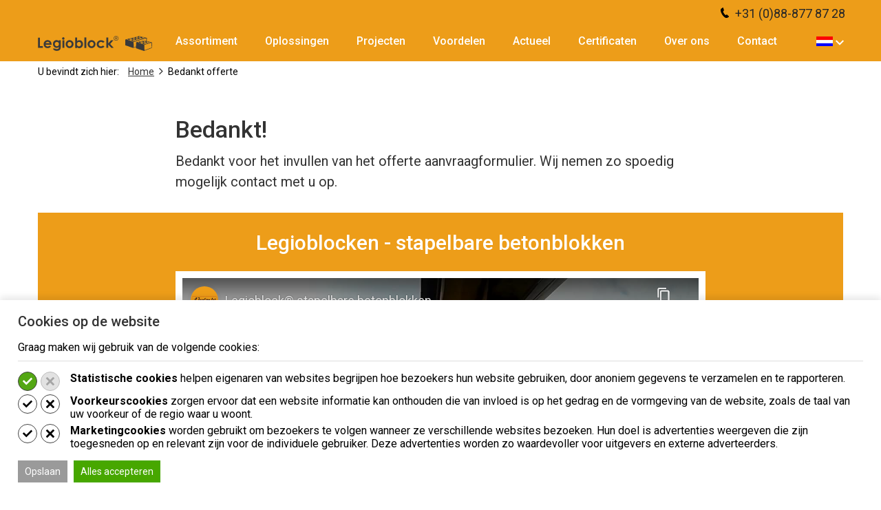

--- FILE ---
content_type: text/html; charset=UTF-8
request_url: https://www.legioblock.com/bedankt-offerte
body_size: 12123
content:
<!DOCTYPE html>
<!--[if lt IE 7]><html class="no-js lt-ie9 lt-ie8 lt-ie7" lang="nl-NL"><![endif]-->
<!--[if IE 7]>   <html class="no-js lt-ie9 lt-ie8" lang="nl-NL"><![endif]-->
<!--[if IE 8]>   <html class="no-js lt-ie9" lang="nl-NL"><![endif]-->
<!--[if gt IE 8]><!--><html class="no-js" lang="nl-NL"><!--<![endif]-->
<head>
    <meta charset="UTF-8">
    <meta name="viewport" content="width=device-width, initial-scale=1.0">
    <title>Legioblock - bedankt voor het invullen van een offerte aanvraag.</title>
<link data-rocket-prefetch href="https://fonts.googleapis.com" rel="dns-prefetch">
<link data-rocket-prefetch href="https://www.googletagmanager.com" rel="dns-prefetch">
<link data-rocket-prefetch href="https://static.hotjar.com" rel="dns-prefetch">
<link data-rocket-prefetch href="https://pagead2.googlesyndication.com" rel="dns-prefetch">
<link data-rocket-prefetch href="https://www.youtube-nocookie.com" rel="dns-prefetch">
<link data-rocket-preload as="style" href="https://fonts.googleapis.com/css?family=Roboto%3A300%2C400%2C500%2C700&#038;display=swap" rel="preload">
<link href="https://fonts.googleapis.com/css?family=Roboto%3A300%2C400%2C500%2C700&#038;display=swap" media="print" onload="this.media=&#039;all&#039;" rel="stylesheet">
<noscript data-wpr-hosted-gf-parameters=""><link rel="stylesheet" href="https://fonts.googleapis.com/css?family=Roboto%3A300%2C400%2C500%2C700&#038;display=swap"></noscript><link rel="preload" data-rocket-preload as="image" href="https://www.legioblock.com/wp-content/themes/legioblock_new/images/sprites.png" fetchpriority="high">
    <link rel="icon" type="image/png" href="https://www.legioblock.com/wp-content/themes/legioblock_new/images/favicon.png" />
    <meta name='robots' content='index, follow, max-image-preview:large, max-snippet:-1, max-video-preview:-1' />

	<!-- This site is optimized with the Yoast SEO plugin v26.8 - https://yoast.com/product/yoast-seo-wordpress/ -->
	<meta name="description" content="Bedankt voor het invullen van het offerte aanvraagformulier. Wij nemen zo spoedig mogelijk contact met u op." />
	<link rel="canonical" href="https://www.legioblock.com/bedankt-offerte" />
	<meta property="og:locale" content="nl_NL" />
	<meta property="og:type" content="article" />
	<meta property="og:title" content="Legioblock - bedankt voor het invullen van een offerte aanvraag." />
	<meta property="og:description" content="Bedankt voor het invullen van het offerte aanvraagformulier. Wij nemen zo spoedig mogelijk contact met u op." />
	<meta property="og:url" content="https://www.legioblock.com/bedankt-offerte" />
	<meta property="og:site_name" content="Legioblock" />
	<meta property="article:modified_time" content="2017-05-17T09:12:24+00:00" />
	<meta name="twitter:card" content="summary_large_image" />
	<script type="application/ld+json" class="yoast-schema-graph">{"@context":"https://schema.org","@graph":[{"@type":"WebPage","@id":"https://www.legioblock.com/bedankt-offerte","url":"https://www.legioblock.com/bedankt-offerte","name":"Legioblock - bedankt voor het invullen van een offerte aanvraag.","isPartOf":{"@id":"https://www.legioblock.com/#website"},"datePublished":"2017-04-10T07:33:56+00:00","dateModified":"2017-05-17T09:12:24+00:00","description":"Bedankt voor het invullen van het offerte aanvraagformulier. Wij nemen zo spoedig mogelijk contact met u op.","breadcrumb":{"@id":"https://www.legioblock.com/bedankt-offerte#breadcrumb"},"inLanguage":"nl-NL","potentialAction":[{"@type":"ReadAction","target":["https://www.legioblock.com/bedankt-offerte"]}]},{"@type":"BreadcrumbList","@id":"https://www.legioblock.com/bedankt-offerte#breadcrumb","itemListElement":[{"@type":"ListItem","position":1,"name":"Home","item":"https://www.legioblock.com/"},{"@type":"ListItem","position":2,"name":"Bedankt offerte"}]},{"@type":"WebSite","@id":"https://www.legioblock.com/#website","url":"https://www.legioblock.com/","name":"Legioblock","description":"","potentialAction":[{"@type":"SearchAction","target":{"@type":"EntryPoint","urlTemplate":"https://www.legioblock.com/?s={search_term_string}"},"query-input":{"@type":"PropertyValueSpecification","valueRequired":true,"valueName":"search_term_string"}}],"inLanguage":"nl-NL"}]}</script>
	<!-- / Yoast SEO plugin. -->


<link rel='dns-prefetch' href='//fonts.googleapis.com' />
<link href='https://fonts.gstatic.com' crossorigin rel='preconnect' />

		<script>

			function kj_get_cookie_by_name(e){var n=document.cookie,i=e+"=",o=n.indexOf("; "+i);if(-1==o){if(0!=(o=n.indexOf(i)))return null}else{o+=2;var r=document.cookie.indexOf(";",o);-1==r&&(r=n.length)}return decodeURIComponent(n.substring(o+i.length,r))}

			function kj_parse_string_to_array(t){let r=t.split(";"),i=[];for(let e of r){let[l,n]=e.split("="),o=l?l.trim():"",s=n?n.trim():"";""!==o&&(i[o]=s)}return i}

			kj_set_google_consent('default');

			function kj_set_google_consent(consent_mode = 'default') {

				window.dataLayer = window.dataLayer || [];
				function gtag(){dataLayer.push(arguments);}

				if (consent_mode == 'default') {

					gtag('consent', 'default', {
						  'ad_storage': 'denied',
						  'ad_user_data': 'denied',
						  'ad_personalization': 'denied',
						  'functionality_storage': 'denied',
						  'analytics_storage': 'denied',
						  'personalization_storage': 'denied',
						  'security_storage': 'granted'
					});

				}

				let kj_cookie_marketing = 'denied';
				let kj_cookie_functional = 'denied';
				let kj_cookie_prefered = 'denied';

				let kj_user_cookie_settings = kj_get_cookie_by_name('cookie_notice_settings');

				if (kj_user_cookie_settings !== null && kj_user_cookie_settings != "") {

					let kj_user_cookie_settings_parsed = kj_parse_string_to_array(kj_user_cookie_settings);

					if (kj_user_cookie_settings_parsed['cs-preferred'] == 'accept') {
						kj_cookie_prefered = 'granted';
					}

					if (kj_user_cookie_settings_parsed['cs-marketing'] == 'accept') {
						kj_cookie_marketing = 'granted';
					}

					if (kj_user_cookie_settings_parsed['cs-functional'] == 'accept') {
						kj_cookie_functional = 'granted';
					}

					gtag('consent', 'update', {
						  'ad_storage': kj_cookie_marketing,
						  'ad_user_data': kj_cookie_marketing,
						  'ad_personalization': kj_cookie_marketing,
						  'functionality_storage': kj_cookie_prefered,
						  'analytics_storage': kj_cookie_functional,
						  'personalization_storage': kj_cookie_prefered,
						  'security_storage': kj_cookie_functional
					});

				}


			}

		</script>

		<link rel="alternate" title="oEmbed (JSON)" type="application/json+oembed" href="https://www.legioblock.com/wp-json/oembed/1.0/embed?url=https%3A%2F%2Fwww.legioblock.com%2Fbedankt-offerte" />
<link rel="alternate" title="oEmbed (XML)" type="text/xml+oembed" href="https://www.legioblock.com/wp-json/oembed/1.0/embed?url=https%3A%2F%2Fwww.legioblock.com%2Fbedankt-offerte&#038;format=xml" />
<style id='wp-img-auto-sizes-contain-inline-css' type='text/css'>
img:is([sizes=auto i],[sizes^="auto," i]){contain-intrinsic-size:3000px 1500px}
/*# sourceURL=wp-img-auto-sizes-contain-inline-css */
</style>
<style id='wp-block-library-inline-css' type='text/css'>
:root{--wp-block-synced-color:#7a00df;--wp-block-synced-color--rgb:122,0,223;--wp-bound-block-color:var(--wp-block-synced-color);--wp-editor-canvas-background:#ddd;--wp-admin-theme-color:#007cba;--wp-admin-theme-color--rgb:0,124,186;--wp-admin-theme-color-darker-10:#006ba1;--wp-admin-theme-color-darker-10--rgb:0,107,160.5;--wp-admin-theme-color-darker-20:#005a87;--wp-admin-theme-color-darker-20--rgb:0,90,135;--wp-admin-border-width-focus:2px}@media (min-resolution:192dpi){:root{--wp-admin-border-width-focus:1.5px}}.wp-element-button{cursor:pointer}:root .has-very-light-gray-background-color{background-color:#eee}:root .has-very-dark-gray-background-color{background-color:#313131}:root .has-very-light-gray-color{color:#eee}:root .has-very-dark-gray-color{color:#313131}:root .has-vivid-green-cyan-to-vivid-cyan-blue-gradient-background{background:linear-gradient(135deg,#00d084,#0693e3)}:root .has-purple-crush-gradient-background{background:linear-gradient(135deg,#34e2e4,#4721fb 50%,#ab1dfe)}:root .has-hazy-dawn-gradient-background{background:linear-gradient(135deg,#faaca8,#dad0ec)}:root .has-subdued-olive-gradient-background{background:linear-gradient(135deg,#fafae1,#67a671)}:root .has-atomic-cream-gradient-background{background:linear-gradient(135deg,#fdd79a,#004a59)}:root .has-nightshade-gradient-background{background:linear-gradient(135deg,#330968,#31cdcf)}:root .has-midnight-gradient-background{background:linear-gradient(135deg,#020381,#2874fc)}:root{--wp--preset--font-size--normal:16px;--wp--preset--font-size--huge:42px}.has-regular-font-size{font-size:1em}.has-larger-font-size{font-size:2.625em}.has-normal-font-size{font-size:var(--wp--preset--font-size--normal)}.has-huge-font-size{font-size:var(--wp--preset--font-size--huge)}.has-text-align-center{text-align:center}.has-text-align-left{text-align:left}.has-text-align-right{text-align:right}.has-fit-text{white-space:nowrap!important}#end-resizable-editor-section{display:none}.aligncenter{clear:both}.items-justified-left{justify-content:flex-start}.items-justified-center{justify-content:center}.items-justified-right{justify-content:flex-end}.items-justified-space-between{justify-content:space-between}.screen-reader-text{border:0;clip-path:inset(50%);height:1px;margin:-1px;overflow:hidden;padding:0;position:absolute;width:1px;word-wrap:normal!important}.screen-reader-text:focus{background-color:#ddd;clip-path:none;color:#444;display:block;font-size:1em;height:auto;left:5px;line-height:normal;padding:15px 23px 14px;text-decoration:none;top:5px;width:auto;z-index:100000}html :where(.has-border-color){border-style:solid}html :where([style*=border-top-color]){border-top-style:solid}html :where([style*=border-right-color]){border-right-style:solid}html :where([style*=border-bottom-color]){border-bottom-style:solid}html :where([style*=border-left-color]){border-left-style:solid}html :where([style*=border-width]){border-style:solid}html :where([style*=border-top-width]){border-top-style:solid}html :where([style*=border-right-width]){border-right-style:solid}html :where([style*=border-bottom-width]){border-bottom-style:solid}html :where([style*=border-left-width]){border-left-style:solid}html :where(img[class*=wp-image-]){height:auto;max-width:100%}:where(figure){margin:0 0 1em}html :where(.is-position-sticky){--wp-admin--admin-bar--position-offset:var(--wp-admin--admin-bar--height,0px)}@media screen and (max-width:600px){html :where(.is-position-sticky){--wp-admin--admin-bar--position-offset:0px}}

/*# sourceURL=wp-block-library-inline-css */
</style><style id='global-styles-inline-css' type='text/css'>
:root{--wp--preset--aspect-ratio--square: 1;--wp--preset--aspect-ratio--4-3: 4/3;--wp--preset--aspect-ratio--3-4: 3/4;--wp--preset--aspect-ratio--3-2: 3/2;--wp--preset--aspect-ratio--2-3: 2/3;--wp--preset--aspect-ratio--16-9: 16/9;--wp--preset--aspect-ratio--9-16: 9/16;--wp--preset--color--black: #000000;--wp--preset--color--cyan-bluish-gray: #abb8c3;--wp--preset--color--white: #ffffff;--wp--preset--color--pale-pink: #f78da7;--wp--preset--color--vivid-red: #cf2e2e;--wp--preset--color--luminous-vivid-orange: #ff6900;--wp--preset--color--luminous-vivid-amber: #fcb900;--wp--preset--color--light-green-cyan: #7bdcb5;--wp--preset--color--vivid-green-cyan: #00d084;--wp--preset--color--pale-cyan-blue: #8ed1fc;--wp--preset--color--vivid-cyan-blue: #0693e3;--wp--preset--color--vivid-purple: #9b51e0;--wp--preset--gradient--vivid-cyan-blue-to-vivid-purple: linear-gradient(135deg,rgb(6,147,227) 0%,rgb(155,81,224) 100%);--wp--preset--gradient--light-green-cyan-to-vivid-green-cyan: linear-gradient(135deg,rgb(122,220,180) 0%,rgb(0,208,130) 100%);--wp--preset--gradient--luminous-vivid-amber-to-luminous-vivid-orange: linear-gradient(135deg,rgb(252,185,0) 0%,rgb(255,105,0) 100%);--wp--preset--gradient--luminous-vivid-orange-to-vivid-red: linear-gradient(135deg,rgb(255,105,0) 0%,rgb(207,46,46) 100%);--wp--preset--gradient--very-light-gray-to-cyan-bluish-gray: linear-gradient(135deg,rgb(238,238,238) 0%,rgb(169,184,195) 100%);--wp--preset--gradient--cool-to-warm-spectrum: linear-gradient(135deg,rgb(74,234,220) 0%,rgb(151,120,209) 20%,rgb(207,42,186) 40%,rgb(238,44,130) 60%,rgb(251,105,98) 80%,rgb(254,248,76) 100%);--wp--preset--gradient--blush-light-purple: linear-gradient(135deg,rgb(255,206,236) 0%,rgb(152,150,240) 100%);--wp--preset--gradient--blush-bordeaux: linear-gradient(135deg,rgb(254,205,165) 0%,rgb(254,45,45) 50%,rgb(107,0,62) 100%);--wp--preset--gradient--luminous-dusk: linear-gradient(135deg,rgb(255,203,112) 0%,rgb(199,81,192) 50%,rgb(65,88,208) 100%);--wp--preset--gradient--pale-ocean: linear-gradient(135deg,rgb(255,245,203) 0%,rgb(182,227,212) 50%,rgb(51,167,181) 100%);--wp--preset--gradient--electric-grass: linear-gradient(135deg,rgb(202,248,128) 0%,rgb(113,206,126) 100%);--wp--preset--gradient--midnight: linear-gradient(135deg,rgb(2,3,129) 0%,rgb(40,116,252) 100%);--wp--preset--font-size--small: 13px;--wp--preset--font-size--medium: 20px;--wp--preset--font-size--large: 36px;--wp--preset--font-size--x-large: 42px;--wp--preset--spacing--20: 0.44rem;--wp--preset--spacing--30: 0.67rem;--wp--preset--spacing--40: 1rem;--wp--preset--spacing--50: 1.5rem;--wp--preset--spacing--60: 2.25rem;--wp--preset--spacing--70: 3.38rem;--wp--preset--spacing--80: 5.06rem;--wp--preset--shadow--natural: 6px 6px 9px rgba(0, 0, 0, 0.2);--wp--preset--shadow--deep: 12px 12px 50px rgba(0, 0, 0, 0.4);--wp--preset--shadow--sharp: 6px 6px 0px rgba(0, 0, 0, 0.2);--wp--preset--shadow--outlined: 6px 6px 0px -3px rgb(255, 255, 255), 6px 6px rgb(0, 0, 0);--wp--preset--shadow--crisp: 6px 6px 0px rgb(0, 0, 0);}:where(.is-layout-flex){gap: 0.5em;}:where(.is-layout-grid){gap: 0.5em;}body .is-layout-flex{display: flex;}.is-layout-flex{flex-wrap: wrap;align-items: center;}.is-layout-flex > :is(*, div){margin: 0;}body .is-layout-grid{display: grid;}.is-layout-grid > :is(*, div){margin: 0;}:where(.wp-block-columns.is-layout-flex){gap: 2em;}:where(.wp-block-columns.is-layout-grid){gap: 2em;}:where(.wp-block-post-template.is-layout-flex){gap: 1.25em;}:where(.wp-block-post-template.is-layout-grid){gap: 1.25em;}.has-black-color{color: var(--wp--preset--color--black) !important;}.has-cyan-bluish-gray-color{color: var(--wp--preset--color--cyan-bluish-gray) !important;}.has-white-color{color: var(--wp--preset--color--white) !important;}.has-pale-pink-color{color: var(--wp--preset--color--pale-pink) !important;}.has-vivid-red-color{color: var(--wp--preset--color--vivid-red) !important;}.has-luminous-vivid-orange-color{color: var(--wp--preset--color--luminous-vivid-orange) !important;}.has-luminous-vivid-amber-color{color: var(--wp--preset--color--luminous-vivid-amber) !important;}.has-light-green-cyan-color{color: var(--wp--preset--color--light-green-cyan) !important;}.has-vivid-green-cyan-color{color: var(--wp--preset--color--vivid-green-cyan) !important;}.has-pale-cyan-blue-color{color: var(--wp--preset--color--pale-cyan-blue) !important;}.has-vivid-cyan-blue-color{color: var(--wp--preset--color--vivid-cyan-blue) !important;}.has-vivid-purple-color{color: var(--wp--preset--color--vivid-purple) !important;}.has-black-background-color{background-color: var(--wp--preset--color--black) !important;}.has-cyan-bluish-gray-background-color{background-color: var(--wp--preset--color--cyan-bluish-gray) !important;}.has-white-background-color{background-color: var(--wp--preset--color--white) !important;}.has-pale-pink-background-color{background-color: var(--wp--preset--color--pale-pink) !important;}.has-vivid-red-background-color{background-color: var(--wp--preset--color--vivid-red) !important;}.has-luminous-vivid-orange-background-color{background-color: var(--wp--preset--color--luminous-vivid-orange) !important;}.has-luminous-vivid-amber-background-color{background-color: var(--wp--preset--color--luminous-vivid-amber) !important;}.has-light-green-cyan-background-color{background-color: var(--wp--preset--color--light-green-cyan) !important;}.has-vivid-green-cyan-background-color{background-color: var(--wp--preset--color--vivid-green-cyan) !important;}.has-pale-cyan-blue-background-color{background-color: var(--wp--preset--color--pale-cyan-blue) !important;}.has-vivid-cyan-blue-background-color{background-color: var(--wp--preset--color--vivid-cyan-blue) !important;}.has-vivid-purple-background-color{background-color: var(--wp--preset--color--vivid-purple) !important;}.has-black-border-color{border-color: var(--wp--preset--color--black) !important;}.has-cyan-bluish-gray-border-color{border-color: var(--wp--preset--color--cyan-bluish-gray) !important;}.has-white-border-color{border-color: var(--wp--preset--color--white) !important;}.has-pale-pink-border-color{border-color: var(--wp--preset--color--pale-pink) !important;}.has-vivid-red-border-color{border-color: var(--wp--preset--color--vivid-red) !important;}.has-luminous-vivid-orange-border-color{border-color: var(--wp--preset--color--luminous-vivid-orange) !important;}.has-luminous-vivid-amber-border-color{border-color: var(--wp--preset--color--luminous-vivid-amber) !important;}.has-light-green-cyan-border-color{border-color: var(--wp--preset--color--light-green-cyan) !important;}.has-vivid-green-cyan-border-color{border-color: var(--wp--preset--color--vivid-green-cyan) !important;}.has-pale-cyan-blue-border-color{border-color: var(--wp--preset--color--pale-cyan-blue) !important;}.has-vivid-cyan-blue-border-color{border-color: var(--wp--preset--color--vivid-cyan-blue) !important;}.has-vivid-purple-border-color{border-color: var(--wp--preset--color--vivid-purple) !important;}.has-vivid-cyan-blue-to-vivid-purple-gradient-background{background: var(--wp--preset--gradient--vivid-cyan-blue-to-vivid-purple) !important;}.has-light-green-cyan-to-vivid-green-cyan-gradient-background{background: var(--wp--preset--gradient--light-green-cyan-to-vivid-green-cyan) !important;}.has-luminous-vivid-amber-to-luminous-vivid-orange-gradient-background{background: var(--wp--preset--gradient--luminous-vivid-amber-to-luminous-vivid-orange) !important;}.has-luminous-vivid-orange-to-vivid-red-gradient-background{background: var(--wp--preset--gradient--luminous-vivid-orange-to-vivid-red) !important;}.has-very-light-gray-to-cyan-bluish-gray-gradient-background{background: var(--wp--preset--gradient--very-light-gray-to-cyan-bluish-gray) !important;}.has-cool-to-warm-spectrum-gradient-background{background: var(--wp--preset--gradient--cool-to-warm-spectrum) !important;}.has-blush-light-purple-gradient-background{background: var(--wp--preset--gradient--blush-light-purple) !important;}.has-blush-bordeaux-gradient-background{background: var(--wp--preset--gradient--blush-bordeaux) !important;}.has-luminous-dusk-gradient-background{background: var(--wp--preset--gradient--luminous-dusk) !important;}.has-pale-ocean-gradient-background{background: var(--wp--preset--gradient--pale-ocean) !important;}.has-electric-grass-gradient-background{background: var(--wp--preset--gradient--electric-grass) !important;}.has-midnight-gradient-background{background: var(--wp--preset--gradient--midnight) !important;}.has-small-font-size{font-size: var(--wp--preset--font-size--small) !important;}.has-medium-font-size{font-size: var(--wp--preset--font-size--medium) !important;}.has-large-font-size{font-size: var(--wp--preset--font-size--large) !important;}.has-x-large-font-size{font-size: var(--wp--preset--font-size--x-large) !important;}
/*# sourceURL=global-styles-inline-css */
</style>

<style id='classic-theme-styles-inline-css' type='text/css'>
/*! This file is auto-generated */
.wp-block-button__link{color:#fff;background-color:#32373c;border-radius:9999px;box-shadow:none;text-decoration:none;padding:calc(.667em + 2px) calc(1.333em + 2px);font-size:1.125em}.wp-block-file__button{background:#32373c;color:#fff;text-decoration:none}
/*# sourceURL=/wp-includes/css/classic-themes.min.css */
</style>
<link rel='stylesheet' id='wp-components-css' href='https://www.legioblock.com/wp-includes/css/dist/components/style.min.css?ver=6.9' type='text/css' media='all' />
<link rel='stylesheet' id='wp-preferences-css' href='https://www.legioblock.com/wp-includes/css/dist/preferences/style.min.css?ver=6.9' type='text/css' media='all' />
<link rel='stylesheet' id='wp-block-editor-css' href='https://www.legioblock.com/wp-includes/css/dist/block-editor/style.min.css?ver=6.9' type='text/css' media='all' />
<link rel='stylesheet' id='popup-maker-block-library-style-css' href='https://www.legioblock.com/wp-content/plugins/popup-maker/dist/packages/block-library-style.css?ver=dbea705cfafe089d65f1' type='text/css' media='all' />
<link rel='stylesheet' id='style.css-css' href='https://www.legioblock.com/wp-content/themes/legioblock_new/style.css?ver=1.0.1' type='text/css' media='all' />

<script type="text/javascript" src="https://www.legioblock.com/wp-includes/js/jquery/jquery.min.js?ver=3.7.1" id="jquery-core-js"></script>
<script type="text/javascript" src="https://www.legioblock.com/wp-includes/js/jquery/jquery-migrate.min.js?ver=3.4.1" id="jquery-migrate-js"></script>
<link rel="https://api.w.org/" href="https://www.legioblock.com/wp-json/" /><link rel="alternate" title="JSON" type="application/json" href="https://www.legioblock.com/wp-json/wp/v2/pages/674" /><link rel="EditURI" type="application/rsd+xml" title="RSD" href="https://www.legioblock.com/xmlrpc.php?rsd" />
<meta name="generator" content="WordPress 6.9" />
<link rel='shortlink' href='https://www.legioblock.com/?p=674' />
<style type="text/css">.recentcomments a{display:inline !important;padding:0 !important;margin:0 !important;}</style>		<style type="text/css" id="wp-custom-css">
			/* .header {
    background-color: #8eb83f;
    padding-top: 22px;
    border-bottom: 5px solid white;
}
.main-footer {
    background-color: #8eb83f;
    padding-top: 56px;
    padding-bottom: 28px;
} */
.homepage-top-section .content-wrapper {
    background-color: #8eb83f;
    padding: 15px 30px 15px 30px;
    margin-bottom: 25px;
/*     height: 370px; */
		min-height: 470px;
    position: relative;
  p {
    color: black;
    }
  h1{
    color: white;
    }
  .btn{
    background-color: transparent;
    border: 2px solid white
  }
  .btn :hover{
    background-color: transparent;
    border: 2px solid white
  }
  
}
/* .menu-top-nav-container .main-nav .menu-item.menu-item-has-children ul.sub-menu li {
	background-color: #8eb83f;
} */
/* .language-select .other-languages{
background-color: #8eb83f;
} */

.top-header-image-title 
{
	display: none !important;
/* font-size: 61px;	
color: white;	font-weight: 600;	
text-transform: uppercase;		
bottom: 0;	
position: absolute;		
padding-bottom: 105px;		
padding-left: 15px;

	span
	{
		color: #8eb83f!important;
	} */
}

/* body.home .top-header-image::before {
    content: '';
    position: absolute;
    top: 0;
    left: 0;
    width: 100%;
    height: 100%;
        background: linear-gradient(0deg, #254b25, transparent 60%);
} */

/* .mobile-menu{
background-color: #8eb83f;
} */

@media only screen and (max-width: 600px) {
  .top-header-image-title 
{
font-size: 28px;	
color: white;	font-weight: 600;	
text-transform: uppercase;		
bottom: 0;	
position: absolute;		
padding-bottom: 105px;		
padding-left: 15px;

	span
	{
		color: #8eb83f!important;
	}
}
}

.top-header-section .top-header-image {
	max-width:100vw !important;
}


.page-id-2071 {
	@media only screen and (max-width: 767px) {
		.top-header-image {
			min-height:180px !important;
		}
		
		h1 {
			font-size: 28px !important;	
		}
		
		.top-header-section {
			margin-bottom: 180px !important;
		}
		
		.slogan-wrapper {
			bottom: -160px !important;
		}
	}
	
	#section-1 {

		@media only screen and (min-width: 64.0625em) {
    .row>.columns.large-3 {
        width: 33.33%;
			
			h3 {
				font-size:20px !important;
			}
    }
}
	}
	
	#section-2 {
		ul {
			margin-bottom: 25px !important;
		}
	}
	
		.linkgeel {
			background: #e1972b !important;
			padding: 10px 25px !important;
			color: white !important;
			text-decoration: none !important;
			display: inline-block !important;
		}
		
		.linkgroen {
			background: #005a26 !important;
			padding: 10px 25px !important;
			color: white !important;
			text-decoration: none !important;
			display: inline-block !important;
		}
 #section-2, #section-3, #section-4 {
				@media only screen and (min-width: 64.0625em){

				.row {
			display: flex !important;
			align-items: center !important;
					}	}
	}
	
	#section-3 {
		blockquote {
			border-left: 8px solid #005a26;
			padding-left: 10px !important;
			margin-left: 0 !important;
			
			p {
				font-size: 18px !important;
			}
		}
	}
	
	#section-5 {
		background: #e1972b !important;
		margin-bottom: 0px !important;
		padding-bottom: 25px !important;
		padding-top: 35px !important;
		
		.content {
			text-align: center !important;
		}
	}
	
	#section-6 {
		background: #e1972b !important;
		
		.inner-wrapper {
			padding: 20px 10px 10px 10px !important;
			background: white !important;
			border: 1px solid #e1972b !important;
			
			h4 {
				font-size: 18px !important;
			}
		}
		
		@media only screen and (min-width: 64.0625em) {
    .row>.columns.large-4 {
        width: 16.66% !important;
    }
}
	}
	
	#section-8, #section-4 {
    background: #daecd0 !important;
    padding: 50px 0 !important;
		margin-bottom: 0 !important;
	}
}

#kj-cta-block p > a {
	text-decoration: none !important;
	border: 1px solid white;
	padding: 5px 15px;
}

#kj-cta-block .kj-close-cta-block {
	text-decoration: none!important;
}

/* Pagina certificaten */

.page-id-2303 {
	background: white !important;
	
	.content li a {
		color: #005a26 !important;
	}
	#section-1, #section-5, #section-9 {
		padding-top: 40px !important;
		background: #eaf2e5 !important;
		margin-bottom: 0 !important;
	}
	
	#section-2, #section-6, #section-10 {
		background: #eaf2e5 !important;
		padding-bottom: 40px !important;
		
		a {
			color: #005a26 !important;
		}
		
		img {
			margin-bottom: 10px !important;
		}
	}
	
	#section-3, #section-7 {
		margin-bottom: 0 !important;
	}
	
	@media only screen and (min-width: 64.0625em) {
		.large-8 {
			width:90% !important;
		}
		
		.large-push-2 {
			left: 0 !important;
		}
		
		#section-12 {
			.large-8 {
				width:80% !important;
			}
		
			.large-push-2 {
				left: 10% !important;
			}
		}
	}

	
}

#popmake-2610 {
	p, a {
		color: white !important;
		font-size: 20px !important;
		text-align: center !important;
	}
	
	.pum-title {
		text-align: center !important;
	}
	
	.pum-close {
		font-size: 18px !important;
	}
}		</style>
		    <!-- Google Tag Manager -->
    <script>(function(w,d,s,l,i){w[l]=w[l]||[];w[l].push({'gtm.start':
    new Date().getTime(),event:'gtm.js'});var f=d.getElementsByTagName(s)[0],
    j=d.createElement(s),dl=l!='dataLayer'?'&l='+l:'';j.async=true;j.src=
    'https://www.googletagmanager.com/gtm.js?id='+i+dl;f.parentNode.insertBefore(j,f);
    })(window,document,'script','dataLayer','GTM-NKDQGKS');</script>
    <!-- End Google Tag Manager -->
<link rel='stylesheet' id='kj-cookie-notice-style-css' href='https://www.legioblock.com/wp-content/plugins/kwaaijongens/assets/css/cookie-notice.css?ver=4.0.2' type='text/css' media='all' />
<meta name="generator" content="WP Rocket 3.20.3" data-wpr-features="wpr_preconnect_external_domains wpr_oci wpr_preload_links wpr_desktop" /></head>
<body class="wp-singular page-template-default page page-id-674 wp-theme-legioblock_new body-offset">
    <!-- Google Tag Manager (noscript) -->
    <noscript><iframe src="https://www.googletagmanager.com/ns.html?id=GTM-NKDQGKS"
    height="0" width="0" style="display:none;visibility:hidden"></iframe></noscript>
    <!-- End Google Tag Manager (noscript) -->
    <header  class="header headroom">
	    
	        <section  class="mobile-phone-bar">
		        <div  class="row">
			        	            
			        <div class="mobile-phone-link">
			        	<a href="tel:+31888778728"><img src="https://www.legioblock.com/wp-content/themes/legioblock_new/images/sprites/tel_header.svg" alt="phone-icon"> +31 (0)88-877 87 28</a>
			        </div>
			       
		        </div>
	        </section>
        <div  class="row">
            <div  class="medium-12 columns">
                <a href="https://www.legioblock.com" class="logo">
                    <img src="https://www.legioblock.com/wp-content/themes/legioblock_new/images/sprites/logo.svg" alt="logo">
                </a>
                <div class="menu-top-nav-container"><ul id="menu-top-nav" class="main-nav"><li id="menu-item-497" class="menu-item menu-item-type-post_type menu-item-object-page menu-item-497"><a href="https://www.legioblock.com/assortiment">Assortiment</a></li>
<li id="menu-item-216" class="menu-item menu-item-type-post_type menu-item-object-page menu-item-has-children menu-item-216"><a href="https://www.legioblock.com/oplossingen">Oplossingen</a>
<ul class="sub-menu">
	<li id="menu-item-231" class="menu-item menu-item-type-post_type menu-item-object-page menu-item-231"><a href="https://www.legioblock.com/oplossingen/opslagboxen">Opslagboxen</a></li>
	<li id="menu-item-232" class="menu-item menu-item-type-post_type menu-item-object-page menu-item-232"><a href="https://www.legioblock.com/oplossingen/keerwanden">Keerwanden</a></li>
	<li id="menu-item-230" class="menu-item menu-item-type-post_type menu-item-object-page menu-item-230"><a href="https://www.legioblock.com/oplossingen/opslaghallen">Opslaghallen</a></li>
	<li id="menu-item-229" class="menu-item menu-item-type-post_type menu-item-object-page menu-item-229"><a href="https://www.legioblock.com/oplossingen/sleufsilos">Sleufsilo’s</a></li>
	<li id="menu-item-228" class="menu-item menu-item-type-post_type menu-item-object-page menu-item-228"><a href="https://www.legioblock.com/oplossingen/zoutloodsen">Zoutloodsen</a></li>
	<li id="menu-item-1757" class="menu-item menu-item-type-post_type menu-item-object-page menu-item-1757"><a href="https://www.legioblock.com/oplossingen/taluds">Taluds</a></li>
	<li id="menu-item-227" class="menu-item menu-item-type-post_type menu-item-object-page menu-item-227"><a href="https://www.legioblock.com/oplossingen/aanrijdbeveiliging">Aanrijdbeveiliging</a></li>
	<li id="menu-item-2530" class="menu-item menu-item-type-post_type menu-item-object-page menu-item-2530"><a href="https://www.legioblock.com/oplossingen/batterij-opslaghallen">Batterij opslaghallen</a></li>
</ul>
</li>
<li id="menu-item-176" class="menu-item menu-item-type-post_type menu-item-object-page menu-item-176"><a href="https://www.legioblock.com/projecten">Projecten</a></li>
<li id="menu-item-223" class="menu-item menu-item-type-post_type menu-item-object-page menu-item-has-children menu-item-223"><a href="https://www.legioblock.com/voordelen">Voordelen</a>
<ul class="sub-menu">
	<li id="menu-item-226" class="menu-item menu-item-type-post_type menu-item-object-page menu-item-226"><a href="https://www.legioblock.com/voordelen/brandwerend">Brandwerend</a></li>
	<li id="menu-item-241" class="menu-item menu-item-type-post_type menu-item-object-page menu-item-241"><a href="https://www.legioblock.com/voordelen/flexibel">Flexibel</a></li>
	<li id="menu-item-242" class="menu-item menu-item-type-post_type menu-item-object-page menu-item-242"><a href="https://www.legioblock.com/voordelen/stapelbaar">Stapelbaar</a></li>
	<li id="menu-item-239" class="menu-item menu-item-type-post_type menu-item-object-page menu-item-239"><a href="https://www.legioblock.com/voordelen/hoog-op-te-bouwen">Hoog op te bouwen</a></li>
	<li id="menu-item-238" class="menu-item menu-item-type-post_type menu-item-object-page menu-item-238"><a href="https://www.legioblock.com/voordelen/duurzaam">Duurzaam</a></li>
	<li id="menu-item-240" class="menu-item menu-item-type-post_type menu-item-object-page menu-item-240"><a href="https://www.legioblock.com/voordelen/geluidwerend">Geluidwerend</a></li>
</ul>
</li>
<li id="menu-item-1482" class="menu-item menu-item-type-custom menu-item-object-custom menu-item-has-children menu-item-1482"><a href="#">Actueel</a>
<ul class="sub-menu">
	<li id="menu-item-1483" class="menu-item menu-item-type-post_type menu-item-object-page menu-item-1483"><a href="https://www.legioblock.com/nieuws">Nieuws</a></li>
	<li id="menu-item-1468" class="menu-item menu-item-type-post_type menu-item-object-page menu-item-1468"><a href="https://www.legioblock.com/blog">Blog</a></li>
</ul>
</li>
<li id="menu-item-2371" class="menu-item menu-item-type-post_type menu-item-object-page menu-item-2371"><a href="https://www.legioblock.com/certificaten">Certificaten</a></li>
<li id="menu-item-496" class="menu-item menu-item-type-post_type menu-item-object-page menu-item-has-children menu-item-496"><a href="https://www.legioblock.com/over-ons">Over ons</a>
<ul class="sub-menu">
	<li id="menu-item-504" class="menu-item menu-item-type-post_type menu-item-object-page menu-item-504"><a href="https://www.legioblock.com/over-ons/vestigingen">Vestigingen</a></li>
	<li id="menu-item-505" class="menu-item menu-item-type-post_type menu-item-object-page menu-item-505"><a href="https://www.legioblock.com/over-ons/vacatures">Werken bij</a></li>
</ul>
</li>
<li id="menu-item-185" class="menu-item menu-item-type-post_type menu-item-object-page menu-item-185"><a href="https://www.legioblock.com/contact">Contact</a></li>
</ul></div>                <div class="menu-toggler">
                    <div class="menu-title">                                
                        <div class="nav-icon">
                          <span></span>
                          <span></span>
                          <span></span>
                        </div>
                    </div>
                </div>
                <div class="language-select" onclick="void(0)">
                      
                                                                                                                <a class="current-language" href="https://www.legioblock.com">
                                    <img src="https://www.legioblock.com/wp-content/uploads/2017/05/taal-nederland.png" alt="lang">
                                </a>
                                                                                                                                                                                                                                                                                                                                                                    <ul class="other-languages">
                                                                                                                            
                                                                                                                                <li>
                                        <a href="https://www.legioblock.com/en">
                                            <img src="https://www.legioblock.com/wp-content/uploads/2017/05/taal-engeland.png" alt="lang">
                                        </a>
                                    </li>
                                                                
                                                                                                                                <li>
                                        <a href="https://www.legioblock.com/fr">
                                            <img src="https://www.legioblock.com/wp-content/uploads/2017/05/taal-frankrijk.png" alt="lang">
                                        </a>
                                    </li>
                                                                
                                                                                                                                <li>
                                        <a href="https://www.legioblock.com/de">
                                            <img src="https://www.legioblock.com/wp-content/uploads/2017/05/taal-duitsland.png" alt="lang">
                                        </a>
                                    </li>
                                                                
                                                    </ul>                        
                                        <div class="arrow-select"></div>
                </div>                
                <div class="large-12 medium-12 small-12 columns">
                    <div class="mobile-menu">
                                                <div class="main-nav-container"><ul id="menu-mobile-nav" class="main-nav"><li id="menu-item-175" class="menu-item menu-item-type-post_type menu-item-object-page menu-item-175"><a href="https://www.legioblock.com/?page_id=2">Home</a><span class="arrow"></span></li>
<li id="menu-item-174" class="menu-item menu-item-type-post_type menu-item-object-page menu-item-174"><a href="https://www.legioblock.com/assortiment">Assortiment</a><span class="arrow"></span></li>
<li id="menu-item-543" class="menu-item menu-item-type-post_type menu-item-object-page menu-item-has-children menu-item-543"><a href="https://www.legioblock.com/oplossingen">Oplossingen</a><span class="arrow"></span>
<ul class="sub-menu">
	<li id="menu-item-546" class="menu-item menu-item-type-post_type menu-item-object-page menu-item-546"><a href="https://www.legioblock.com/oplossingen/opslagboxen">Opslagboxen</a><span class="arrow"></span></li>
	<li id="menu-item-545" class="menu-item menu-item-type-post_type menu-item-object-page menu-item-545"><a href="https://www.legioblock.com/oplossingen/keerwanden">Keerwanden</a><span class="arrow"></span></li>
	<li id="menu-item-547" class="menu-item menu-item-type-post_type menu-item-object-page menu-item-547"><a href="https://www.legioblock.com/oplossingen/opslaghallen">Opslaghallen</a><span class="arrow"></span></li>
	<li id="menu-item-548" class="menu-item menu-item-type-post_type menu-item-object-page menu-item-548"><a href="https://www.legioblock.com/oplossingen/sleufsilos">Sleufsilo’s</a><span class="arrow"></span></li>
	<li id="menu-item-549" class="menu-item menu-item-type-post_type menu-item-object-page menu-item-549"><a href="https://www.legioblock.com/oplossingen/zoutloodsen">Zoutloodsen</a><span class="arrow"></span></li>
	<li id="menu-item-1758" class="menu-item menu-item-type-post_type menu-item-object-page menu-item-1758"><a href="https://www.legioblock.com/oplossingen/taluds">Taluds</a><span class="arrow"></span></li>
	<li id="menu-item-544" class="menu-item menu-item-type-post_type menu-item-object-page menu-item-544"><a href="https://www.legioblock.com/oplossingen/aanrijdbeveiliging">Aanrijdbeveiliging</a><span class="arrow"></span></li>
	<li id="menu-item-2531" class="menu-item menu-item-type-post_type menu-item-object-page menu-item-2531"><a href="https://www.legioblock.com/oplossingen/batterij-opslaghallen">Batterij opslaghallen</a><span class="arrow"></span></li>
</ul>
</li>
<li id="menu-item-173" class="menu-item menu-item-type-post_type menu-item-object-page menu-item-173"><a href="https://www.legioblock.com/projecten">Projecten</a><span class="arrow"></span></li>
<li id="menu-item-536" class="menu-item menu-item-type-post_type menu-item-object-page menu-item-has-children menu-item-536"><a href="https://www.legioblock.com/voordelen">Voordelen</a><span class="arrow"></span>
<ul class="sub-menu">
	<li id="menu-item-542" class="menu-item menu-item-type-post_type menu-item-object-page menu-item-542"><a href="https://www.legioblock.com/voordelen/brandwerend">Brandwerend</a><span class="arrow"></span></li>
	<li id="menu-item-540" class="menu-item menu-item-type-post_type menu-item-object-page menu-item-540"><a href="https://www.legioblock.com/voordelen/flexibel">Flexibel</a><span class="arrow"></span></li>
	<li id="menu-item-541" class="menu-item menu-item-type-post_type menu-item-object-page menu-item-541"><a href="https://www.legioblock.com/voordelen/stapelbaar">Stapelbaar</a><span class="arrow"></span></li>
	<li id="menu-item-538" class="menu-item menu-item-type-post_type menu-item-object-page menu-item-538"><a href="https://www.legioblock.com/voordelen/hoog-op-te-bouwen">Hoog op te bouwen</a><span class="arrow"></span></li>
	<li id="menu-item-537" class="menu-item menu-item-type-post_type menu-item-object-page menu-item-537"><a href="https://www.legioblock.com/voordelen/duurzaam">Duurzaam</a><span class="arrow"></span></li>
	<li id="menu-item-539" class="menu-item menu-item-type-post_type menu-item-object-page menu-item-539"><a href="https://www.legioblock.com/voordelen/geluidwerend">Geluidwerend</a><span class="arrow"></span></li>
</ul>
</li>
<li id="menu-item-1484" class="menu-item menu-item-type-custom menu-item-object-custom menu-item-has-children menu-item-1484"><a href="#">Actueel</a><span class="arrow"></span>
<ul class="sub-menu">
	<li id="menu-item-1485" class="menu-item menu-item-type-post_type menu-item-object-page menu-item-1485"><a href="https://www.legioblock.com/nieuws">Nieuws</a><span class="arrow"></span></li>
	<li id="menu-item-1486" class="menu-item menu-item-type-taxonomy menu-item-object-category menu-item-1486"><a href="https://www.legioblock.com/category/blog-item">Blog</a><span class="arrow"></span></li>
</ul>
</li>
<li id="menu-item-1432" class="menu-item menu-item-type-post_type menu-item-object-page menu-item-1432"><a href="https://www.legioblock.com/?page_id=1389">Certificaten oud</a><span class="arrow"></span></li>
<li id="menu-item-532" class="menu-item menu-item-type-post_type menu-item-object-page menu-item-has-children menu-item-532"><a href="https://www.legioblock.com/over-ons">Over ons</a><span class="arrow"></span>
<ul class="sub-menu">
	<li id="menu-item-534" class="menu-item menu-item-type-post_type menu-item-object-page menu-item-534"><a href="https://www.legioblock.com/over-ons/vestigingen">Vestigingen</a><span class="arrow"></span></li>
	<li id="menu-item-535" class="menu-item menu-item-type-post_type menu-item-object-page menu-item-535"><a href="https://www.legioblock.com/over-ons/vacatures">Werken bij</a><span class="arrow"></span></li>
</ul>
</li>
<li id="menu-item-199" class="menu-item menu-item-type-post_type menu-item-object-page menu-item-199"><a href="https://www.legioblock.com/contact">Contact</a><span class="arrow"></span></li>
</ul></div>                    </div>
                </div>
            </div>
        </div>
    </header>
    <main  class="main">

                                                    <div  class="row">
                    <div  class="large-7 medium-9 small-10 columns">
                        <div class="breadcrumbs" typeof="BreadcrumbList" vocab="https://schema.org/">
                            U bevindt zich hier: <span property="itemListElement" typeof="ListItem"><a property="item" typeof="WebPage" title="Go to Legioblock." href="https://www.legioblock.com" class="home"><span property="name">Home</span></a><meta property="position" content="1"></span><i class="fa fa-angle-right"></i><span property="itemListElement" typeof="ListItem"><span property="name">Bedankt offerte</span><meta property="position" content="2"></span>                        </div>
                    </div>
                </div>
                <div  class="row">
                    <div  class="large-8 large-push-2 medium-10 medium-push-1 small-12 columns">
                        <!--<h1>Bedankt offerte</h1>-->
                    </div>
                </div>
                                    <div  class="row">
                        <div  class="large-8 large-push-2 medium-10 medium-push-1 small-12 columns">
                            <div class="intro-text"><h1>Bedankt!</h1>
<p>Bedankt voor het invullen van het offerte aanvraagformulier. Wij nemen zo spoedig mogelijk contact met u op.</p>
</div>
                        </div>
                    </div>
                                                                <!-- Video section -->
            <section  class="video-section" id="section-1">
                <div  class="row">
                    <div class="large-12 medium-12 small-12 columns">
                        <div class="pre-wrapper">
                                                            <div  class="row">
                                    <div class="large-12 medium-12 small-12 columns">
                                        <h2 class="title">Legioblocken - stapelbare betonblokken</h2>
                                    </div>
                                </div>
                                                                                        <div class="row">
                                    <div class="large-8 large-push-2 medium-10 medium-push-1 small-12 columns">
                                        <div class="video-wrapper">
                                            <div class="video-container">
                                                <iframe title="Legioblock® stapelbare betonblokken" width="640" height="360" src="https://www.youtube-nocookie.com/embed/CeUKtj-_p0Y?feature=oembed" frameborder="0" allow="accelerometer; autoplay; clipboard-write; encrypted-media; gyroscope; picture-in-picture; web-share" referrerpolicy="strict-origin-when-cross-origin" allowfullscreen></iframe>                                            </div>                                            
                                        </div>                                        
                                    </div>                                        
                                </div>
                                                    </div>                            
                    </div>                        
                </div>
            </section>
                        <!-- End Video section -->
            


                    
    </main>

<footer  class="main-footer">
    <div class="row">
                                                    <div  class="large-3 medium-6 small-12 columns footer-column">
                                            <h3>Contactgegevens</h3>
                                                                                            <div class="content">
                                <p>Kanaaldijk Zuid 24<br />
5691 NL SON<br />
T <a href="tel:+310888778728">+31 (0)88 877 87 28</a><br />
E <a href="mailto:sales@legioblock.com">sales@legioblock.com</a></p>
                            </div>
                                                                                </div>
                                            <div  class="large-3 medium-6 small-12 columns footer-column">
                                                                                                                                                            <ul id="menu-footer-nav" class="footer-menu"><li id="menu-item-855" class="menu-item menu-item-type-post_type menu-item-object-page menu-item-855"><a href="https://www.legioblock.com/over-ons/vestigingen">Vestigingen</a></li>
<li id="menu-item-857" class="menu-item menu-item-type-post_type menu-item-object-page menu-item-857"><a href="https://www.legioblock.com/over-ons/vestigingen/legioblock-nederland">Legioblock Nederland</a></li>
<li id="menu-item-852" class="menu-item menu-item-type-post_type menu-item-object-page menu-item-852"><a href="https://www.legioblock.com/voordelen/brandwerend">Brandwerend</a></li>
<li id="menu-item-854" class="menu-item menu-item-type-post_type menu-item-object-page menu-item-854"><a href="https://www.legioblock.com/offerte-aanvragen">Offerte aanvragen</a></li>
<li id="menu-item-981" class="menu-item menu-item-type-post_type menu-item-object-page menu-item-981"><a href="https://www.legioblock.com/privacy-statement">Privacy statement</a></li>
</ul>                                                            </div>
                                            <div  class="large-3 medium-6 small-12 columns footer-column">
                                            <h3>Volg ons op social</h3>
                                                                <div class="socails">
                                                            <a href="https://www.linkedin.com/company/legioblock/" class="linkedin" target="_blank"></a>
                                                                                        <a href="https://www.facebook.com/Legioblock/" class="facebook" target="_blank"></a>
                                                    </div>                        
                                                        </div>
                                            <div  class="large-3 medium-6 small-12 columns footer-column">
                                            <h3>Wij zijn onderdeel van</h3>
                                                                                            <div class="content">
                                <p><a href="https://www.ajansenbv.com/"><img loading="lazy" decoding="async" class="alignnone  wp-image-1699" src="https://www.legioblock.com/wp-content/uploads/2022/05/AJansen-logo-rgb-300x107.png" alt="" width="126" height="45" srcset="https://www.legioblock.com/wp-content/uploads/2022/05/AJansen-logo-rgb-300x107.png 300w, https://www.legioblock.com/wp-content/uploads/2022/05/AJansen-logo-rgb-1024x366.png 1024w, https://www.legioblock.com/wp-content/uploads/2022/05/AJansen-logo-rgb-768x275.png 768w, https://www.legioblock.com/wp-content/uploads/2022/05/AJansen-logo-rgb-1536x549.png 1536w, https://www.legioblock.com/wp-content/uploads/2022/05/AJansen-logo-rgb-1920x687.png 1920w, https://www.legioblock.com/wp-content/uploads/2022/05/AJansen-logo-rgb.png 1994w" sizes="auto, (max-width: 126px) 100vw, 126px" /></a></p>
                            </div>
                                                                                </div>
                             
    </div>
</footer>

<script type="speculationrules">
{"prefetch":[{"source":"document","where":{"and":[{"href_matches":"/*"},{"not":{"href_matches":["/wp-*.php","/wp-admin/*","/wp-content/uploads/*","/wp-content/*","/wp-content/plugins/*","/wp-content/themes/legioblock_new/*","/*\\?(.+)"]}},{"not":{"selector_matches":"a[rel~=\"nofollow\"]"}},{"not":{"selector_matches":".no-prefetch, .no-prefetch a"}}]},"eagerness":"conservative"}]}
</script>
<script type="text/javascript" id="kj-wp-rocket-print-cookies-js-extra">
/* <![CDATA[ */
var wp_rocket_ajax_object = {"ajax_url":"https://www.legioblock.com/wp-admin/admin-ajax.php"};
//# sourceURL=kj-wp-rocket-print-cookies-js-extra
/* ]]> */
</script>
<script type="text/javascript" src="https://www.legioblock.com/wp-content/plugins/kwaaijongens/assets/js/wp-rocket-cookie-scripts.js?ver=4.0.2" id="kj-wp-rocket-print-cookies-js"></script>
<script type="text/javascript" id="rocket-browser-checker-js-after">
/* <![CDATA[ */
"use strict";var _createClass=function(){function defineProperties(target,props){for(var i=0;i<props.length;i++){var descriptor=props[i];descriptor.enumerable=descriptor.enumerable||!1,descriptor.configurable=!0,"value"in descriptor&&(descriptor.writable=!0),Object.defineProperty(target,descriptor.key,descriptor)}}return function(Constructor,protoProps,staticProps){return protoProps&&defineProperties(Constructor.prototype,protoProps),staticProps&&defineProperties(Constructor,staticProps),Constructor}}();function _classCallCheck(instance,Constructor){if(!(instance instanceof Constructor))throw new TypeError("Cannot call a class as a function")}var RocketBrowserCompatibilityChecker=function(){function RocketBrowserCompatibilityChecker(options){_classCallCheck(this,RocketBrowserCompatibilityChecker),this.passiveSupported=!1,this._checkPassiveOption(this),this.options=!!this.passiveSupported&&options}return _createClass(RocketBrowserCompatibilityChecker,[{key:"_checkPassiveOption",value:function(self){try{var options={get passive(){return!(self.passiveSupported=!0)}};window.addEventListener("test",null,options),window.removeEventListener("test",null,options)}catch(err){self.passiveSupported=!1}}},{key:"initRequestIdleCallback",value:function(){!1 in window&&(window.requestIdleCallback=function(cb){var start=Date.now();return setTimeout(function(){cb({didTimeout:!1,timeRemaining:function(){return Math.max(0,50-(Date.now()-start))}})},1)}),!1 in window&&(window.cancelIdleCallback=function(id){return clearTimeout(id)})}},{key:"isDataSaverModeOn",value:function(){return"connection"in navigator&&!0===navigator.connection.saveData}},{key:"supportsLinkPrefetch",value:function(){var elem=document.createElement("link");return elem.relList&&elem.relList.supports&&elem.relList.supports("prefetch")&&window.IntersectionObserver&&"isIntersecting"in IntersectionObserverEntry.prototype}},{key:"isSlowConnection",value:function(){return"connection"in navigator&&"effectiveType"in navigator.connection&&("2g"===navigator.connection.effectiveType||"slow-2g"===navigator.connection.effectiveType)}}]),RocketBrowserCompatibilityChecker}();
//# sourceURL=rocket-browser-checker-js-after
/* ]]> */
</script>
<script type="text/javascript" id="rocket-preload-links-js-extra">
/* <![CDATA[ */
var RocketPreloadLinksConfig = {"excludeUris":"/(?:.+/)?feed(?:/(?:.+/?)?)?$|/(?:.+/)?embed/|http://(/%5B/%5D+)?/(index.php/)?(.*)wp-json(/.*|$)|/refer/|/go/|/recommend/|/recommends/","usesTrailingSlash":"","imageExt":"jpg|jpeg|gif|png|tiff|bmp|webp|avif|pdf|doc|docx|xls|xlsx|php","fileExt":"jpg|jpeg|gif|png|tiff|bmp|webp|avif|pdf|doc|docx|xls|xlsx|php|html|htm","siteUrl":"https://www.legioblock.com","onHoverDelay":"100","rateThrottle":"3"};
//# sourceURL=rocket-preload-links-js-extra
/* ]]> */
</script>
<script type="text/javascript" id="rocket-preload-links-js-after">
/* <![CDATA[ */
(function() {
"use strict";var r="function"==typeof Symbol&&"symbol"==typeof Symbol.iterator?function(e){return typeof e}:function(e){return e&&"function"==typeof Symbol&&e.constructor===Symbol&&e!==Symbol.prototype?"symbol":typeof e},e=function(){function i(e,t){for(var n=0;n<t.length;n++){var i=t[n];i.enumerable=i.enumerable||!1,i.configurable=!0,"value"in i&&(i.writable=!0),Object.defineProperty(e,i.key,i)}}return function(e,t,n){return t&&i(e.prototype,t),n&&i(e,n),e}}();function i(e,t){if(!(e instanceof t))throw new TypeError("Cannot call a class as a function")}var t=function(){function n(e,t){i(this,n),this.browser=e,this.config=t,this.options=this.browser.options,this.prefetched=new Set,this.eventTime=null,this.threshold=1111,this.numOnHover=0}return e(n,[{key:"init",value:function(){!this.browser.supportsLinkPrefetch()||this.browser.isDataSaverModeOn()||this.browser.isSlowConnection()||(this.regex={excludeUris:RegExp(this.config.excludeUris,"i"),images:RegExp(".("+this.config.imageExt+")$","i"),fileExt:RegExp(".("+this.config.fileExt+")$","i")},this._initListeners(this))}},{key:"_initListeners",value:function(e){-1<this.config.onHoverDelay&&document.addEventListener("mouseover",e.listener.bind(e),e.listenerOptions),document.addEventListener("mousedown",e.listener.bind(e),e.listenerOptions),document.addEventListener("touchstart",e.listener.bind(e),e.listenerOptions)}},{key:"listener",value:function(e){var t=e.target.closest("a"),n=this._prepareUrl(t);if(null!==n)switch(e.type){case"mousedown":case"touchstart":this._addPrefetchLink(n);break;case"mouseover":this._earlyPrefetch(t,n,"mouseout")}}},{key:"_earlyPrefetch",value:function(t,e,n){var i=this,r=setTimeout(function(){if(r=null,0===i.numOnHover)setTimeout(function(){return i.numOnHover=0},1e3);else if(i.numOnHover>i.config.rateThrottle)return;i.numOnHover++,i._addPrefetchLink(e)},this.config.onHoverDelay);t.addEventListener(n,function e(){t.removeEventListener(n,e,{passive:!0}),null!==r&&(clearTimeout(r),r=null)},{passive:!0})}},{key:"_addPrefetchLink",value:function(i){return this.prefetched.add(i.href),new Promise(function(e,t){var n=document.createElement("link");n.rel="prefetch",n.href=i.href,n.onload=e,n.onerror=t,document.head.appendChild(n)}).catch(function(){})}},{key:"_prepareUrl",value:function(e){if(null===e||"object"!==(void 0===e?"undefined":r(e))||!1 in e||-1===["http:","https:"].indexOf(e.protocol))return null;var t=e.href.substring(0,this.config.siteUrl.length),n=this._getPathname(e.href,t),i={original:e.href,protocol:e.protocol,origin:t,pathname:n,href:t+n};return this._isLinkOk(i)?i:null}},{key:"_getPathname",value:function(e,t){var n=t?e.substring(this.config.siteUrl.length):e;return n.startsWith("/")||(n="/"+n),this._shouldAddTrailingSlash(n)?n+"/":n}},{key:"_shouldAddTrailingSlash",value:function(e){return this.config.usesTrailingSlash&&!e.endsWith("/")&&!this.regex.fileExt.test(e)}},{key:"_isLinkOk",value:function(e){return null!==e&&"object"===(void 0===e?"undefined":r(e))&&(!this.prefetched.has(e.href)&&e.origin===this.config.siteUrl&&-1===e.href.indexOf("?")&&-1===e.href.indexOf("#")&&!this.regex.excludeUris.test(e.href)&&!this.regex.images.test(e.href))}}],[{key:"run",value:function(){"undefined"!=typeof RocketPreloadLinksConfig&&new n(new RocketBrowserCompatibilityChecker({capture:!0,passive:!0}),RocketPreloadLinksConfig).init()}}]),n}();t.run();
}());

//# sourceURL=rocket-preload-links-js-after
/* ]]> */
</script>
<script type="text/javascript" src="https://www.legioblock.com/wp-content/themes/legioblock_new/js/main.min.js?ver=1.0.0" id="main.min.js-js"></script>
<script type="text/javascript" id="kj-cookie-notice-js-extra">
/* <![CDATA[ */
var cookie_notice_params = {"cookie_name":"cookie_notice_settings","ajax_url":"https://www.legioblock.com/wp-admin/admin-ajax.php","action":"check_cookie_notice","save_settings_action":"cookie_notice_save","notice_nonce":"490a4a6ffa","save_settings_nonce":"4ac20e1c26"};
//# sourceURL=kj-cookie-notice-js-extra
/* ]]> */
</script>
<script type="text/javascript" src="https://www.legioblock.com/wp-content/plugins/kwaaijongens/assets/js/cookie-notice.js?ver=4.0.2" id="kj-cookie-notice-js"></script>
</body>
</html>

--- FILE ---
content_type: text/html; charset=utf-8
request_url: https://www.youtube-nocookie.com/embed/CeUKtj-_p0Y?feature=oembed
body_size: 46063
content:
<!DOCTYPE html><html lang="en" dir="ltr" data-cast-api-enabled="true"><head><meta name="viewport" content="width=device-width, initial-scale=1"><script nonce="dQb_sRooeKUZ9vBy23Zy3g">if ('undefined' == typeof Symbol || 'undefined' == typeof Symbol.iterator) {delete Array.prototype.entries;}</script><style name="www-roboto" nonce="xQW_ul77E8KD-ZVRQP9VWQ">@font-face{font-family:'Roboto';font-style:normal;font-weight:400;font-stretch:100%;src:url(//fonts.gstatic.com/s/roboto/v48/KFO7CnqEu92Fr1ME7kSn66aGLdTylUAMa3GUBHMdazTgWw.woff2)format('woff2');unicode-range:U+0460-052F,U+1C80-1C8A,U+20B4,U+2DE0-2DFF,U+A640-A69F,U+FE2E-FE2F;}@font-face{font-family:'Roboto';font-style:normal;font-weight:400;font-stretch:100%;src:url(//fonts.gstatic.com/s/roboto/v48/KFO7CnqEu92Fr1ME7kSn66aGLdTylUAMa3iUBHMdazTgWw.woff2)format('woff2');unicode-range:U+0301,U+0400-045F,U+0490-0491,U+04B0-04B1,U+2116;}@font-face{font-family:'Roboto';font-style:normal;font-weight:400;font-stretch:100%;src:url(//fonts.gstatic.com/s/roboto/v48/KFO7CnqEu92Fr1ME7kSn66aGLdTylUAMa3CUBHMdazTgWw.woff2)format('woff2');unicode-range:U+1F00-1FFF;}@font-face{font-family:'Roboto';font-style:normal;font-weight:400;font-stretch:100%;src:url(//fonts.gstatic.com/s/roboto/v48/KFO7CnqEu92Fr1ME7kSn66aGLdTylUAMa3-UBHMdazTgWw.woff2)format('woff2');unicode-range:U+0370-0377,U+037A-037F,U+0384-038A,U+038C,U+038E-03A1,U+03A3-03FF;}@font-face{font-family:'Roboto';font-style:normal;font-weight:400;font-stretch:100%;src:url(//fonts.gstatic.com/s/roboto/v48/KFO7CnqEu92Fr1ME7kSn66aGLdTylUAMawCUBHMdazTgWw.woff2)format('woff2');unicode-range:U+0302-0303,U+0305,U+0307-0308,U+0310,U+0312,U+0315,U+031A,U+0326-0327,U+032C,U+032F-0330,U+0332-0333,U+0338,U+033A,U+0346,U+034D,U+0391-03A1,U+03A3-03A9,U+03B1-03C9,U+03D1,U+03D5-03D6,U+03F0-03F1,U+03F4-03F5,U+2016-2017,U+2034-2038,U+203C,U+2040,U+2043,U+2047,U+2050,U+2057,U+205F,U+2070-2071,U+2074-208E,U+2090-209C,U+20D0-20DC,U+20E1,U+20E5-20EF,U+2100-2112,U+2114-2115,U+2117-2121,U+2123-214F,U+2190,U+2192,U+2194-21AE,U+21B0-21E5,U+21F1-21F2,U+21F4-2211,U+2213-2214,U+2216-22FF,U+2308-230B,U+2310,U+2319,U+231C-2321,U+2336-237A,U+237C,U+2395,U+239B-23B7,U+23D0,U+23DC-23E1,U+2474-2475,U+25AF,U+25B3,U+25B7,U+25BD,U+25C1,U+25CA,U+25CC,U+25FB,U+266D-266F,U+27C0-27FF,U+2900-2AFF,U+2B0E-2B11,U+2B30-2B4C,U+2BFE,U+3030,U+FF5B,U+FF5D,U+1D400-1D7FF,U+1EE00-1EEFF;}@font-face{font-family:'Roboto';font-style:normal;font-weight:400;font-stretch:100%;src:url(//fonts.gstatic.com/s/roboto/v48/KFO7CnqEu92Fr1ME7kSn66aGLdTylUAMaxKUBHMdazTgWw.woff2)format('woff2');unicode-range:U+0001-000C,U+000E-001F,U+007F-009F,U+20DD-20E0,U+20E2-20E4,U+2150-218F,U+2190,U+2192,U+2194-2199,U+21AF,U+21E6-21F0,U+21F3,U+2218-2219,U+2299,U+22C4-22C6,U+2300-243F,U+2440-244A,U+2460-24FF,U+25A0-27BF,U+2800-28FF,U+2921-2922,U+2981,U+29BF,U+29EB,U+2B00-2BFF,U+4DC0-4DFF,U+FFF9-FFFB,U+10140-1018E,U+10190-1019C,U+101A0,U+101D0-101FD,U+102E0-102FB,U+10E60-10E7E,U+1D2C0-1D2D3,U+1D2E0-1D37F,U+1F000-1F0FF,U+1F100-1F1AD,U+1F1E6-1F1FF,U+1F30D-1F30F,U+1F315,U+1F31C,U+1F31E,U+1F320-1F32C,U+1F336,U+1F378,U+1F37D,U+1F382,U+1F393-1F39F,U+1F3A7-1F3A8,U+1F3AC-1F3AF,U+1F3C2,U+1F3C4-1F3C6,U+1F3CA-1F3CE,U+1F3D4-1F3E0,U+1F3ED,U+1F3F1-1F3F3,U+1F3F5-1F3F7,U+1F408,U+1F415,U+1F41F,U+1F426,U+1F43F,U+1F441-1F442,U+1F444,U+1F446-1F449,U+1F44C-1F44E,U+1F453,U+1F46A,U+1F47D,U+1F4A3,U+1F4B0,U+1F4B3,U+1F4B9,U+1F4BB,U+1F4BF,U+1F4C8-1F4CB,U+1F4D6,U+1F4DA,U+1F4DF,U+1F4E3-1F4E6,U+1F4EA-1F4ED,U+1F4F7,U+1F4F9-1F4FB,U+1F4FD-1F4FE,U+1F503,U+1F507-1F50B,U+1F50D,U+1F512-1F513,U+1F53E-1F54A,U+1F54F-1F5FA,U+1F610,U+1F650-1F67F,U+1F687,U+1F68D,U+1F691,U+1F694,U+1F698,U+1F6AD,U+1F6B2,U+1F6B9-1F6BA,U+1F6BC,U+1F6C6-1F6CF,U+1F6D3-1F6D7,U+1F6E0-1F6EA,U+1F6F0-1F6F3,U+1F6F7-1F6FC,U+1F700-1F7FF,U+1F800-1F80B,U+1F810-1F847,U+1F850-1F859,U+1F860-1F887,U+1F890-1F8AD,U+1F8B0-1F8BB,U+1F8C0-1F8C1,U+1F900-1F90B,U+1F93B,U+1F946,U+1F984,U+1F996,U+1F9E9,U+1FA00-1FA6F,U+1FA70-1FA7C,U+1FA80-1FA89,U+1FA8F-1FAC6,U+1FACE-1FADC,U+1FADF-1FAE9,U+1FAF0-1FAF8,U+1FB00-1FBFF;}@font-face{font-family:'Roboto';font-style:normal;font-weight:400;font-stretch:100%;src:url(//fonts.gstatic.com/s/roboto/v48/KFO7CnqEu92Fr1ME7kSn66aGLdTylUAMa3OUBHMdazTgWw.woff2)format('woff2');unicode-range:U+0102-0103,U+0110-0111,U+0128-0129,U+0168-0169,U+01A0-01A1,U+01AF-01B0,U+0300-0301,U+0303-0304,U+0308-0309,U+0323,U+0329,U+1EA0-1EF9,U+20AB;}@font-face{font-family:'Roboto';font-style:normal;font-weight:400;font-stretch:100%;src:url(//fonts.gstatic.com/s/roboto/v48/KFO7CnqEu92Fr1ME7kSn66aGLdTylUAMa3KUBHMdazTgWw.woff2)format('woff2');unicode-range:U+0100-02BA,U+02BD-02C5,U+02C7-02CC,U+02CE-02D7,U+02DD-02FF,U+0304,U+0308,U+0329,U+1D00-1DBF,U+1E00-1E9F,U+1EF2-1EFF,U+2020,U+20A0-20AB,U+20AD-20C0,U+2113,U+2C60-2C7F,U+A720-A7FF;}@font-face{font-family:'Roboto';font-style:normal;font-weight:400;font-stretch:100%;src:url(//fonts.gstatic.com/s/roboto/v48/KFO7CnqEu92Fr1ME7kSn66aGLdTylUAMa3yUBHMdazQ.woff2)format('woff2');unicode-range:U+0000-00FF,U+0131,U+0152-0153,U+02BB-02BC,U+02C6,U+02DA,U+02DC,U+0304,U+0308,U+0329,U+2000-206F,U+20AC,U+2122,U+2191,U+2193,U+2212,U+2215,U+FEFF,U+FFFD;}@font-face{font-family:'Roboto';font-style:normal;font-weight:500;font-stretch:100%;src:url(//fonts.gstatic.com/s/roboto/v48/KFO7CnqEu92Fr1ME7kSn66aGLdTylUAMa3GUBHMdazTgWw.woff2)format('woff2');unicode-range:U+0460-052F,U+1C80-1C8A,U+20B4,U+2DE0-2DFF,U+A640-A69F,U+FE2E-FE2F;}@font-face{font-family:'Roboto';font-style:normal;font-weight:500;font-stretch:100%;src:url(//fonts.gstatic.com/s/roboto/v48/KFO7CnqEu92Fr1ME7kSn66aGLdTylUAMa3iUBHMdazTgWw.woff2)format('woff2');unicode-range:U+0301,U+0400-045F,U+0490-0491,U+04B0-04B1,U+2116;}@font-face{font-family:'Roboto';font-style:normal;font-weight:500;font-stretch:100%;src:url(//fonts.gstatic.com/s/roboto/v48/KFO7CnqEu92Fr1ME7kSn66aGLdTylUAMa3CUBHMdazTgWw.woff2)format('woff2');unicode-range:U+1F00-1FFF;}@font-face{font-family:'Roboto';font-style:normal;font-weight:500;font-stretch:100%;src:url(//fonts.gstatic.com/s/roboto/v48/KFO7CnqEu92Fr1ME7kSn66aGLdTylUAMa3-UBHMdazTgWw.woff2)format('woff2');unicode-range:U+0370-0377,U+037A-037F,U+0384-038A,U+038C,U+038E-03A1,U+03A3-03FF;}@font-face{font-family:'Roboto';font-style:normal;font-weight:500;font-stretch:100%;src:url(//fonts.gstatic.com/s/roboto/v48/KFO7CnqEu92Fr1ME7kSn66aGLdTylUAMawCUBHMdazTgWw.woff2)format('woff2');unicode-range:U+0302-0303,U+0305,U+0307-0308,U+0310,U+0312,U+0315,U+031A,U+0326-0327,U+032C,U+032F-0330,U+0332-0333,U+0338,U+033A,U+0346,U+034D,U+0391-03A1,U+03A3-03A9,U+03B1-03C9,U+03D1,U+03D5-03D6,U+03F0-03F1,U+03F4-03F5,U+2016-2017,U+2034-2038,U+203C,U+2040,U+2043,U+2047,U+2050,U+2057,U+205F,U+2070-2071,U+2074-208E,U+2090-209C,U+20D0-20DC,U+20E1,U+20E5-20EF,U+2100-2112,U+2114-2115,U+2117-2121,U+2123-214F,U+2190,U+2192,U+2194-21AE,U+21B0-21E5,U+21F1-21F2,U+21F4-2211,U+2213-2214,U+2216-22FF,U+2308-230B,U+2310,U+2319,U+231C-2321,U+2336-237A,U+237C,U+2395,U+239B-23B7,U+23D0,U+23DC-23E1,U+2474-2475,U+25AF,U+25B3,U+25B7,U+25BD,U+25C1,U+25CA,U+25CC,U+25FB,U+266D-266F,U+27C0-27FF,U+2900-2AFF,U+2B0E-2B11,U+2B30-2B4C,U+2BFE,U+3030,U+FF5B,U+FF5D,U+1D400-1D7FF,U+1EE00-1EEFF;}@font-face{font-family:'Roboto';font-style:normal;font-weight:500;font-stretch:100%;src:url(//fonts.gstatic.com/s/roboto/v48/KFO7CnqEu92Fr1ME7kSn66aGLdTylUAMaxKUBHMdazTgWw.woff2)format('woff2');unicode-range:U+0001-000C,U+000E-001F,U+007F-009F,U+20DD-20E0,U+20E2-20E4,U+2150-218F,U+2190,U+2192,U+2194-2199,U+21AF,U+21E6-21F0,U+21F3,U+2218-2219,U+2299,U+22C4-22C6,U+2300-243F,U+2440-244A,U+2460-24FF,U+25A0-27BF,U+2800-28FF,U+2921-2922,U+2981,U+29BF,U+29EB,U+2B00-2BFF,U+4DC0-4DFF,U+FFF9-FFFB,U+10140-1018E,U+10190-1019C,U+101A0,U+101D0-101FD,U+102E0-102FB,U+10E60-10E7E,U+1D2C0-1D2D3,U+1D2E0-1D37F,U+1F000-1F0FF,U+1F100-1F1AD,U+1F1E6-1F1FF,U+1F30D-1F30F,U+1F315,U+1F31C,U+1F31E,U+1F320-1F32C,U+1F336,U+1F378,U+1F37D,U+1F382,U+1F393-1F39F,U+1F3A7-1F3A8,U+1F3AC-1F3AF,U+1F3C2,U+1F3C4-1F3C6,U+1F3CA-1F3CE,U+1F3D4-1F3E0,U+1F3ED,U+1F3F1-1F3F3,U+1F3F5-1F3F7,U+1F408,U+1F415,U+1F41F,U+1F426,U+1F43F,U+1F441-1F442,U+1F444,U+1F446-1F449,U+1F44C-1F44E,U+1F453,U+1F46A,U+1F47D,U+1F4A3,U+1F4B0,U+1F4B3,U+1F4B9,U+1F4BB,U+1F4BF,U+1F4C8-1F4CB,U+1F4D6,U+1F4DA,U+1F4DF,U+1F4E3-1F4E6,U+1F4EA-1F4ED,U+1F4F7,U+1F4F9-1F4FB,U+1F4FD-1F4FE,U+1F503,U+1F507-1F50B,U+1F50D,U+1F512-1F513,U+1F53E-1F54A,U+1F54F-1F5FA,U+1F610,U+1F650-1F67F,U+1F687,U+1F68D,U+1F691,U+1F694,U+1F698,U+1F6AD,U+1F6B2,U+1F6B9-1F6BA,U+1F6BC,U+1F6C6-1F6CF,U+1F6D3-1F6D7,U+1F6E0-1F6EA,U+1F6F0-1F6F3,U+1F6F7-1F6FC,U+1F700-1F7FF,U+1F800-1F80B,U+1F810-1F847,U+1F850-1F859,U+1F860-1F887,U+1F890-1F8AD,U+1F8B0-1F8BB,U+1F8C0-1F8C1,U+1F900-1F90B,U+1F93B,U+1F946,U+1F984,U+1F996,U+1F9E9,U+1FA00-1FA6F,U+1FA70-1FA7C,U+1FA80-1FA89,U+1FA8F-1FAC6,U+1FACE-1FADC,U+1FADF-1FAE9,U+1FAF0-1FAF8,U+1FB00-1FBFF;}@font-face{font-family:'Roboto';font-style:normal;font-weight:500;font-stretch:100%;src:url(//fonts.gstatic.com/s/roboto/v48/KFO7CnqEu92Fr1ME7kSn66aGLdTylUAMa3OUBHMdazTgWw.woff2)format('woff2');unicode-range:U+0102-0103,U+0110-0111,U+0128-0129,U+0168-0169,U+01A0-01A1,U+01AF-01B0,U+0300-0301,U+0303-0304,U+0308-0309,U+0323,U+0329,U+1EA0-1EF9,U+20AB;}@font-face{font-family:'Roboto';font-style:normal;font-weight:500;font-stretch:100%;src:url(//fonts.gstatic.com/s/roboto/v48/KFO7CnqEu92Fr1ME7kSn66aGLdTylUAMa3KUBHMdazTgWw.woff2)format('woff2');unicode-range:U+0100-02BA,U+02BD-02C5,U+02C7-02CC,U+02CE-02D7,U+02DD-02FF,U+0304,U+0308,U+0329,U+1D00-1DBF,U+1E00-1E9F,U+1EF2-1EFF,U+2020,U+20A0-20AB,U+20AD-20C0,U+2113,U+2C60-2C7F,U+A720-A7FF;}@font-face{font-family:'Roboto';font-style:normal;font-weight:500;font-stretch:100%;src:url(//fonts.gstatic.com/s/roboto/v48/KFO7CnqEu92Fr1ME7kSn66aGLdTylUAMa3yUBHMdazQ.woff2)format('woff2');unicode-range:U+0000-00FF,U+0131,U+0152-0153,U+02BB-02BC,U+02C6,U+02DA,U+02DC,U+0304,U+0308,U+0329,U+2000-206F,U+20AC,U+2122,U+2191,U+2193,U+2212,U+2215,U+FEFF,U+FFFD;}</style><script name="www-roboto" nonce="dQb_sRooeKUZ9vBy23Zy3g">if (document.fonts && document.fonts.load) {document.fonts.load("400 10pt Roboto", "E"); document.fonts.load("500 10pt Roboto", "E");}</script><link rel="stylesheet" href="/s/player/c9168c90/www-player.css" name="www-player" nonce="xQW_ul77E8KD-ZVRQP9VWQ"><style nonce="xQW_ul77E8KD-ZVRQP9VWQ">html {overflow: hidden;}body {font: 12px Roboto, Arial, sans-serif; background-color: #000; color: #fff; height: 100%; width: 100%; overflow: hidden; position: absolute; margin: 0; padding: 0;}#player {width: 100%; height: 100%;}h1 {text-align: center; color: #fff;}h3 {margin-top: 6px; margin-bottom: 3px;}.player-unavailable {position: absolute; top: 0; left: 0; right: 0; bottom: 0; padding: 25px; font-size: 13px; background: url(/img/meh7.png) 50% 65% no-repeat;}.player-unavailable .message {text-align: left; margin: 0 -5px 15px; padding: 0 5px 14px; border-bottom: 1px solid #888; font-size: 19px; font-weight: normal;}.player-unavailable a {color: #167ac6; text-decoration: none;}</style><script nonce="dQb_sRooeKUZ9vBy23Zy3g">var ytcsi={gt:function(n){n=(n||"")+"data_";return ytcsi[n]||(ytcsi[n]={tick:{},info:{},gel:{preLoggedGelInfos:[]}})},now:window.performance&&window.performance.timing&&window.performance.now&&window.performance.timing.navigationStart?function(){return window.performance.timing.navigationStart+window.performance.now()}:function(){return(new Date).getTime()},tick:function(l,t,n){var ticks=ytcsi.gt(n).tick;var v=t||ytcsi.now();if(ticks[l]){ticks["_"+l]=ticks["_"+l]||[ticks[l]];ticks["_"+l].push(v)}ticks[l]=
v},info:function(k,v,n){ytcsi.gt(n).info[k]=v},infoGel:function(p,n){ytcsi.gt(n).gel.preLoggedGelInfos.push(p)},setStart:function(t,n){ytcsi.tick("_start",t,n)}};
(function(w,d){function isGecko(){if(!w.navigator)return false;try{if(w.navigator.userAgentData&&w.navigator.userAgentData.brands&&w.navigator.userAgentData.brands.length){var brands=w.navigator.userAgentData.brands;var i=0;for(;i<brands.length;i++)if(brands[i]&&brands[i].brand==="Firefox")return true;return false}}catch(e){setTimeout(function(){throw e;})}if(!w.navigator.userAgent)return false;var ua=w.navigator.userAgent;return ua.indexOf("Gecko")>0&&ua.toLowerCase().indexOf("webkit")<0&&ua.indexOf("Edge")<
0&&ua.indexOf("Trident")<0&&ua.indexOf("MSIE")<0}ytcsi.setStart(w.performance?w.performance.timing.responseStart:null);var isPrerender=(d.visibilityState||d.webkitVisibilityState)=="prerender";var vName=!d.visibilityState&&d.webkitVisibilityState?"webkitvisibilitychange":"visibilitychange";if(isPrerender){var startTick=function(){ytcsi.setStart();d.removeEventListener(vName,startTick)};d.addEventListener(vName,startTick,false)}if(d.addEventListener)d.addEventListener(vName,function(){ytcsi.tick("vc")},
false);if(isGecko()){var isHidden=(d.visibilityState||d.webkitVisibilityState)=="hidden";if(isHidden)ytcsi.tick("vc")}var slt=function(el,t){setTimeout(function(){var n=ytcsi.now();el.loadTime=n;if(el.slt)el.slt()},t)};w.__ytRIL=function(el){if(!el.getAttribute("data-thumb"))if(w.requestAnimationFrame)w.requestAnimationFrame(function(){slt(el,0)});else slt(el,16)}})(window,document);
</script><script nonce="dQb_sRooeKUZ9vBy23Zy3g">var ytcfg={d:function(){return window.yt&&yt.config_||ytcfg.data_||(ytcfg.data_={})},get:function(k,o){return k in ytcfg.d()?ytcfg.d()[k]:o},set:function(){var a=arguments;if(a.length>1)ytcfg.d()[a[0]]=a[1];else{var k;for(k in a[0])ytcfg.d()[k]=a[0][k]}}};
ytcfg.set({"CLIENT_CANARY_STATE":"none","DEVICE":"cbr\u003dChrome\u0026cbrand\u003dapple\u0026cbrver\u003d131.0.0.0\u0026ceng\u003dWebKit\u0026cengver\u003d537.36\u0026cos\u003dMacintosh\u0026cosver\u003d10_15_7\u0026cplatform\u003dDESKTOP","EVENT_ID":"aaF3aa7QHPGulu8PoLTV2QE","EXPERIMENT_FLAGS":{"ab_det_apb_b":true,"ab_det_apm":true,"ab_det_el_h":true,"ab_det_em_inj":true,"ab_fk_sk_cl":true,"ab_l_sig_st":true,"ab_l_sig_st_e":true,"action_companion_center_align_description":true,"allow_skip_networkless":true,"always_send_and_write":true,"att_web_record_metrics":true,"attmusi":true,"c3_enable_button_impression_logging":true,"c3_watch_page_component":true,"cancel_pending_navs":true,"clean_up_manual_attribution_header":true,"config_age_report_killswitch":true,"cow_optimize_idom_compat":true,"csi_on_gel":true,"delhi_mweb_colorful_sd":true,"delhi_mweb_colorful_sd_v2":true,"deprecate_pair_servlet_enabled":true,"desktop_sparkles_light_cta_button":true,"disable_cached_masthead_data":true,"disable_child_node_auto_formatted_strings":true,"disable_log_to_visitor_layer":true,"disable_pacf_logging_for_memory_limited_tv":true,"embeds_enable_eid_enforcement_for_youtube":true,"embeds_enable_info_panel_dismissal":true,"embeds_enable_pfp_always_unbranded":true,"embeds_muted_autoplay_sound_fix":true,"embeds_serve_es6_client":true,"embeds_web_nwl_disable_nocookie":true,"embeds_web_updated_shorts_definition_fix":true,"enable_active_view_display_ad_renderer_web_home":true,"enable_ad_disclosure_banner_a11y_fix":true,"enable_client_sli_logging":true,"enable_client_streamz_web":true,"enable_client_ve_spec":true,"enable_cloud_save_error_popup_after_retry":true,"enable_dai_sdf_h5_preroll":true,"enable_datasync_id_header_in_web_vss_pings":true,"enable_default_mono_cta_migration_web_client":true,"enable_docked_chat_messages":true,"enable_entity_store_from_dependency_injection":true,"enable_inline_muted_playback_on_web_search":true,"enable_inline_muted_playback_on_web_search_for_vdc":true,"enable_inline_muted_playback_on_web_search_for_vdcb":true,"enable_is_mini_app_page_active_bugfix":true,"enable_logging_first_user_action_after_game_ready":true,"enable_ltc_param_fetch_from_innertube":true,"enable_masthead_mweb_padding_fix":true,"enable_menu_renderer_button_in_mweb_hclr":true,"enable_mini_app_command_handler_mweb_fix":true,"enable_mini_guide_downloads_item":true,"enable_mixed_direction_formatted_strings":true,"enable_mweb_new_caption_language_picker":true,"enable_names_handles_account_switcher":true,"enable_network_request_logging_on_game_events":true,"enable_new_paid_product_placement":true,"enable_open_in_new_tab_icon_for_short_dr_for_desktop_search":true,"enable_open_yt_content":true,"enable_origin_query_parameter_bugfix":true,"enable_pause_ads_on_ytv_html5":true,"enable_payments_purchase_manager":true,"enable_pdp_icon_prefetch":true,"enable_pl_r_si_fa":true,"enable_place_pivot_url":true,"enable_pv_screen_modern_text":true,"enable_removing_navbar_title_on_hashtag_page_mweb":true,"enable_rta_manager":true,"enable_sdf_companion_h5":true,"enable_sdf_dai_h5_midroll":true,"enable_sdf_h5_endemic_mid_post_roll":true,"enable_sdf_on_h5_unplugged_vod_midroll":true,"enable_sdf_shorts_player_bytes_h5":true,"enable_sending_unwrapped_game_audio_as_serialized_metadata":true,"enable_sfv_effect_pivot_url":true,"enable_shorts_new_carousel":true,"enable_skip_ad_guidance_prompt":true,"enable_skippable_ads_for_unplugged_ad_pod":true,"enable_smearing_expansion_dai":true,"enable_time_out_messages":true,"enable_timeline_view_modern_transcript_fe":true,"enable_video_display_compact_button_group_for_desktop_search":true,"enable_web_delhi_icons":true,"enable_web_home_top_landscape_image_layout_level_click":true,"enable_web_tiered_gel":true,"enable_window_constrained_buy_flow_dialog":true,"enable_wiz_queue_effect_and_on_init_initial_runs":true,"enable_ypc_spinners":true,"enable_yt_ata_iframe_authuser":true,"export_networkless_options":true,"export_player_version_to_ytconfig":true,"fill_single_video_with_notify_to_lasr":true,"fix_ad_miniplayer_controls_rendering":true,"fix_ads_tracking_for_swf_config_deprecation_mweb":true,"h5_companion_enable_adcpn_macro_substitution_for_click_pings":true,"h5_inplayer_enable_adcpn_macro_substitution_for_click_pings":true,"h5_reset_cache_and_filter_before_update_masthead":true,"hide_channel_creation_title_for_mweb":true,"high_ccv_client_side_caching_h5":true,"html5_log_trigger_events_with_debug_data":true,"html5_ssdai_enable_media_end_cue_range":true,"idb_immediate_commit":true,"il_attach_cache_limit":true,"il_use_view_model_logging_context":true,"is_browser_support_for_webcam_streaming":true,"json_condensed_response":true,"kev_adb_pg":true,"kevlar_gel_error_routing":true,"kevlar_watch_cinematics":true,"live_chat_enable_controller_extraction":true,"live_chat_enable_rta_manager":true,"log_click_with_layer_from_element_in_command_handler":true,"mdx_enable_privacy_disclosure_ui":true,"mdx_load_cast_api_bootstrap_script":true,"medium_progress_bar_modification":true,"migrate_remaining_web_ad_badges_to_innertube":true,"mobile_account_menu_refresh":true,"mweb_account_linking_noapp":true,"mweb_after_render_to_scheduler":true,"mweb_allow_modern_search_suggest_behavior":true,"mweb_animated_actions":true,"mweb_app_upsell_button_direct_to_app":true,"mweb_c3_enable_adaptive_signals":true,"mweb_c3_library_page_enable_recent_shelf":true,"mweb_c3_remove_web_navigation_endpoint_data":true,"mweb_c3_use_canonical_from_player_response":true,"mweb_cinematic_watch":true,"mweb_command_handler":true,"mweb_delay_watch_initial_data":true,"mweb_disable_searchbar_scroll":true,"mweb_enable_fine_scrubbing_for_recs":true,"mweb_enable_keto_batch_player_fullscreen":true,"mweb_enable_keto_batch_player_progress_bar":true,"mweb_enable_keto_batch_player_tooltips":true,"mweb_enable_lockup_view_model_for_ucp":true,"mweb_enable_mix_panel_title_metadata":true,"mweb_enable_more_drawer":true,"mweb_enable_optional_fullscreen_landscape_locking":true,"mweb_enable_overlay_touch_manager":true,"mweb_enable_premium_carve_out_fix":true,"mweb_enable_refresh_detection":true,"mweb_enable_search_imp":true,"mweb_enable_shorts_pivot_button":true,"mweb_enable_shorts_video_preload":true,"mweb_enable_skippables_on_jio_phone":true,"mweb_enable_two_line_title_on_shorts":true,"mweb_enable_varispeed_controller":true,"mweb_enable_watch_feed_infinite_scroll":true,"mweb_enable_wrapped_unplugged_pause_membership_dialog_renderer":true,"mweb_fix_monitor_visibility_after_render":true,"mweb_force_ios_fallback_to_native_control":true,"mweb_fp_auto_fullscreen":true,"mweb_fullscreen_controls":true,"mweb_fullscreen_controls_action_buttons":true,"mweb_fullscreen_watch_system":true,"mweb_home_reactive_shorts":true,"mweb_innertube_search_command":true,"mweb_kaios_enable_autoplay_switch_view_model":true,"mweb_lang_in_html":true,"mweb_like_button_synced_with_entities":true,"mweb_logo_use_home_page_ve":true,"mweb_native_control_in_faux_fullscreen_shared":true,"mweb_player_control_on_hover":true,"mweb_player_delhi_dtts":true,"mweb_player_settings_use_bottom_sheet":true,"mweb_player_show_previous_next_buttons_in_playlist":true,"mweb_player_skip_no_op_state_changes":true,"mweb_player_user_select_none":true,"mweb_playlist_engagement_panel":true,"mweb_progress_bar_seek_on_mouse_click":true,"mweb_pull_2_full":true,"mweb_pull_2_full_enable_touch_handlers":true,"mweb_schedule_warm_watch_response":true,"mweb_searchbox_legacy_navigation":true,"mweb_see_fewer_shorts":true,"mweb_shorts_comments_panel_id_change":true,"mweb_shorts_early_continuation":true,"mweb_show_ios_smart_banner":true,"mweb_show_sign_in_button_from_header":true,"mweb_use_server_url_on_startup":true,"mweb_watch_captions_enable_auto_translate":true,"mweb_watch_captions_set_default_size":true,"mweb_watch_stop_scheduler_on_player_response":true,"mweb_watchfeed_big_thumbnails":true,"mweb_yt_searchbox":true,"networkless_logging":true,"no_client_ve_attach_unless_shown":true,"pageid_as_header_web":true,"playback_settings_use_switch_menu":true,"player_controls_autonav_fix":true,"player_controls_skip_double_signal_update":true,"polymer_bad_build_labels":true,"polymer_verifiy_app_state":true,"qoe_send_and_write":true,"remove_chevron_from_ad_disclosure_banner_h5":true,"remove_masthead_channel_banner_on_refresh":true,"remove_slot_id_exited_trigger_for_dai_in_player_slot_expire":true,"replace_client_url_parsing_with_server_signal":true,"service_worker_enabled":true,"service_worker_push_enabled":true,"service_worker_push_home_page_prompt":true,"service_worker_push_watch_page_prompt":true,"shell_load_gcf":true,"shorten_initial_gel_batch_timeout":true,"should_use_yt_voice_endpoint_in_kaios":true,"smarter_ve_dedupping":true,"speedmaster_no_seek":true,"stop_handling_click_for_non_rendering_overlay_layout":true,"suppress_error_204_logging":true,"synced_panel_scrolling_controller":true,"use_event_time_ms_header":true,"use_fifo_for_networkless":true,"use_request_time_ms_header":true,"use_session_based_sampling":true,"use_thumbnail_overlay_time_status_renderer_for_live_badge":true,"vss_final_ping_send_and_write":true,"vss_playback_use_send_and_write":true,"web_adaptive_repeat_ase":true,"web_always_load_chat_support":true,"web_animated_like":true,"web_api_url":true,"web_attributed_string_deep_equal_bugfix":true,"web_autonav_allow_off_by_default":true,"web_button_vm_refactor_disabled":true,"web_c3_log_app_init_finish":true,"web_csi_action_sampling_enabled":true,"web_dedupe_ve_grafting":true,"web_disable_backdrop_filter":true,"web_enable_ab_rsp_cl":true,"web_enable_course_icon_update":true,"web_enable_error_204":true,"web_fix_segmented_like_dislike_undefined":true,"web_gcf_hashes_innertube":true,"web_gel_timeout_cap":true,"web_metadata_carousel_elref_bugfix":true,"web_parent_target_for_sheets":true,"web_persist_server_autonav_state_on_client":true,"web_playback_associated_log_ctt":true,"web_playback_associated_ve":true,"web_prefetch_preload_video":true,"web_progress_bar_draggable":true,"web_resizable_advertiser_banner_on_masthead_safari_fix":true,"web_shorts_just_watched_on_channel_and_pivot_study":true,"web_shorts_just_watched_overlay":true,"web_update_panel_visibility_logging_fix":true,"web_video_attribute_view_model_a11y_fix":true,"web_watch_controls_state_signals":true,"web_wiz_attributed_string":true,"webfe_mweb_watch_microdata":true,"webfe_watch_shorts_canonical_url_fix":true,"webpo_exit_on_net_err":true,"wiz_diff_overwritable":true,"woffle_used_state_report":true,"wpo_gel_strz":true,"H5_async_logging_delay_ms":30000.0,"attention_logging_scroll_throttle":500.0,"autoplay_pause_by_lact_sampling_fraction":0.0,"cinematic_watch_effect_opacity":0.4,"log_window_onerror_fraction":0.1,"speedmaster_playback_rate":2.0,"tv_pacf_logging_sample_rate":0.01,"web_attention_logging_scroll_throttle":500.0,"web_load_prediction_threshold":0.1,"web_navigation_prediction_threshold":0.1,"web_pbj_log_warning_rate":0.0,"web_system_health_fraction":0.01,"ytidb_transaction_ended_event_rate_limit":0.02,"active_time_update_interval_ms":10000,"att_init_delay":500,"autoplay_pause_by_lact_sec":0,"botguard_async_snapshot_timeout_ms":3000,"check_navigator_accuracy_timeout_ms":0,"cinematic_watch_css_filter_blur_strength":40,"cinematic_watch_fade_out_duration":500,"close_webview_delay_ms":100,"cloud_save_game_data_rate_limit_ms":3000,"compression_disable_point":10,"custom_active_view_tos_timeout_ms":3600000,"embeds_widget_poll_interval_ms":0,"gel_min_batch_size":3,"gel_queue_timeout_max_ms":60000,"get_async_timeout_ms":60000,"hide_cta_for_home_web_video_ads_animate_in_time":2,"html5_byterate_soft_cap":0,"initial_gel_batch_timeout":2000,"max_body_size_to_compress":500000,"max_prefetch_window_sec_for_livestream_optimization":10,"min_prefetch_offset_sec_for_livestream_optimization":20,"mini_app_container_iframe_src_update_delay_ms":0,"multiple_preview_news_duration_time":11000,"mweb_c3_toast_duration_ms":5000,"mweb_deep_link_fallback_timeout_ms":10000,"mweb_delay_response_received_actions":100,"mweb_fp_dpad_rate_limit_ms":0,"mweb_fp_dpad_watch_title_clamp_lines":0,"mweb_history_manager_cache_size":100,"mweb_ios_fullscreen_playback_transition_delay_ms":500,"mweb_ios_fullscreen_system_pause_epilson_ms":0,"mweb_override_response_store_expiration_ms":0,"mweb_shorts_early_continuation_trigger_threshold":4,"mweb_w2w_max_age_seconds":0,"mweb_watch_captions_default_size":2,"neon_dark_launch_gradient_count":0,"network_polling_interval":30000,"play_click_interval_ms":30000,"play_ping_interval_ms":10000,"prefetch_comments_ms_after_video":0,"send_config_hash_timer":0,"service_worker_push_logged_out_prompt_watches":-1,"service_worker_push_prompt_cap":-1,"service_worker_push_prompt_delay_microseconds":3888000000000,"slow_compressions_before_abandon_count":4,"speedmaster_cancellation_movement_dp":10,"speedmaster_touch_activation_ms":500,"web_attention_logging_throttle":500,"web_foreground_heartbeat_interval_ms":28000,"web_gel_debounce_ms":10000,"web_logging_max_batch":100,"web_max_tracing_events":50,"web_tracing_session_replay":0,"wil_icon_max_concurrent_fetches":9999,"ytidb_remake_db_retries":3,"ytidb_reopen_db_retries":3,"WebClientReleaseProcessCritical__youtube_embeds_client_version_override":"","WebClientReleaseProcessCritical__youtube_embeds_web_client_version_override":"","WebClientReleaseProcessCritical__youtube_mweb_client_version_override":"","debug_forced_internalcountrycode":"","embeds_web_synth_ch_headers_banned_urls_regex":"","enable_web_media_service":"DISABLED","il_payload_scraping":"","live_chat_unicode_emoji_json_url":"https://www.gstatic.com/youtube/img/emojis/emojis-svg-9.json","mweb_deep_link_feature_tag_suffix":"11268432","mweb_enable_shorts_innertube_player_prefetch_trigger":"NONE","mweb_fp_dpad":"home,search,browse,channel,create_channel,experiments,settings,trending,oops,404,paid_memberships,sponsorship,premium,shorts","mweb_fp_dpad_linear_navigation":"","mweb_fp_dpad_linear_navigation_visitor":"","mweb_fp_dpad_visitor":"","mweb_preload_video_by_player_vars":"","place_pivot_triggering_container_alternate":"","place_pivot_triggering_counterfactual_container_alternate":"","service_worker_push_force_notification_prompt_tag":"1","service_worker_scope":"/","suggest_exp_str":"","web_client_version_override":"","kevlar_command_handler_command_banlist":[],"mini_app_ids_without_game_ready":["UgkxHHtsak1SC8mRGHMZewc4HzeAY3yhPPmJ","Ugkx7OgzFqE6z_5Mtf4YsotGfQNII1DF_RBm"],"web_op_signal_type_banlist":[],"web_tracing_enabled_spans":["event","command"]},"GAPI_HINT_PARAMS":"m;/_/scs/abc-static/_/js/k\u003dgapi.gapi.en.FZb77tO2YW4.O/d\u003d1/rs\u003dAHpOoo8lqavmo6ayfVxZovyDiP6g3TOVSQ/m\u003d__features__","GAPI_HOST":"https://apis.google.com","GAPI_LOCALE":"en_US","GL":"US","HL":"en","HTML_DIR":"ltr","HTML_LANG":"en","INNERTUBE_API_KEY":"AIzaSyAO_FJ2SlqU8Q4STEHLGCilw_Y9_11qcW8","INNERTUBE_API_VERSION":"v1","INNERTUBE_CLIENT_NAME":"WEB_EMBEDDED_PLAYER","INNERTUBE_CLIENT_VERSION":"1.20260122.10.00","INNERTUBE_CONTEXT":{"client":{"hl":"en","gl":"US","remoteHost":"18.118.141.93","deviceMake":"Apple","deviceModel":"","visitorData":"[base64]%3D%3D","userAgent":"Mozilla/5.0 (Macintosh; Intel Mac OS X 10_15_7) AppleWebKit/537.36 (KHTML, like Gecko) Chrome/131.0.0.0 Safari/537.36; ClaudeBot/1.0; +claudebot@anthropic.com),gzip(gfe)","clientName":"WEB_EMBEDDED_PLAYER","clientVersion":"1.20260122.10.00","osName":"Macintosh","osVersion":"10_15_7","originalUrl":"https://www.youtube-nocookie.com/embed/CeUKtj-_p0Y?feature\u003doembed","platform":"DESKTOP","clientFormFactor":"UNKNOWN_FORM_FACTOR","configInfo":{"appInstallData":"[base64]%3D"},"browserName":"Chrome","browserVersion":"131.0.0.0","acceptHeader":"text/html,application/xhtml+xml,application/xml;q\u003d0.9,image/webp,image/apng,*/*;q\u003d0.8,application/signed-exchange;v\u003db3;q\u003d0.9","deviceExperimentId":"ChxOelU1T1RjeU1ETTJPVFF6TlRNMU5EQTJOZz09EOnC3ssGGOnC3ssG","rolloutToken":"CNa62PL8jejhlQEQ0bvO1dqpkgMY0bvO1dqpkgM%3D"},"user":{"lockedSafetyMode":false},"request":{"useSsl":true},"clickTracking":{"clickTrackingParams":"IhMI7qjO1dqpkgMVcZflBx0gWjUbMgZvZW1iZWQ\u003d"},"thirdParty":{"embeddedPlayerContext":{"embeddedPlayerEncryptedContext":"AD5ZzFS2BPBaH8bQkXxDlp4I4OrAlEpJAiaTsugrPR6wVBodBBEfjnB-dIAZbajAGhnCfmlqgQmId6ILzO1kPKgKwCKCO-jsFS4fNN6D_v9_MECp0Uvpig7FIf6iLGx3U7Okhvg","ancestorOriginsSupported":false}}},"INNERTUBE_CONTEXT_CLIENT_NAME":56,"INNERTUBE_CONTEXT_CLIENT_VERSION":"1.20260122.10.00","INNERTUBE_CONTEXT_GL":"US","INNERTUBE_CONTEXT_HL":"en","LATEST_ECATCHER_SERVICE_TRACKING_PARAMS":{"client.name":"WEB_EMBEDDED_PLAYER","client.jsfeat":"2021"},"LOGGED_IN":false,"PAGE_BUILD_LABEL":"youtube.embeds.web_20260122_10_RC00","PAGE_CL":859848483,"SERVER_NAME":"WebFE","VISITOR_DATA":"[base64]%3D%3D","WEB_PLAYER_CONTEXT_CONFIGS":{"WEB_PLAYER_CONTEXT_CONFIG_ID_EMBEDDED_PLAYER":{"rootElementId":"movie_player","jsUrl":"/s/player/c9168c90/player_ias.vflset/en_US/base.js","cssUrl":"/s/player/c9168c90/www-player.css","contextId":"WEB_PLAYER_CONTEXT_CONFIG_ID_EMBEDDED_PLAYER","eventLabel":"embedded","contentRegion":"US","hl":"en_US","hostLanguage":"en","innertubeApiKey":"AIzaSyAO_FJ2SlqU8Q4STEHLGCilw_Y9_11qcW8","innertubeApiVersion":"v1","innertubeContextClientVersion":"1.20260122.10.00","device":{"brand":"apple","model":"","browser":"Chrome","browserVersion":"131.0.0.0","os":"Macintosh","osVersion":"10_15_7","platform":"DESKTOP","interfaceName":"WEB_EMBEDDED_PLAYER","interfaceVersion":"1.20260122.10.00"},"serializedExperimentIds":"24004644,24499534,51010235,51063643,51098299,51204329,51222973,51340662,51349914,51353393,51366423,51389629,51404808,51404810,51458176,51489568,51490331,51500051,51505436,51530495,51534669,51560386,51564351,51565115,51566373,51566863,51578633,51583567,51583821,51585555,51586118,51604313,51605258,51605395,51609829,51611457,51615068,51620867,51621065,51622845,51631300,51632249,51637029,51638271,51638932,51648336,51656216,51665865,51672162,51681662,51683502,51684302,51684306,51691589,51692615,51693511,51693994,51696107,51696619,51697032,51700777,51701615,51705183,51711227,51712601,51713237,51714463,51717189,51719411,51719628,51729218,51732102,51735452,51737133,51738919,51742829,51742877,51744563,51747795,51751855,51752092,51754305","serializedExperimentFlags":"H5_async_logging_delay_ms\u003d30000.0\u0026PlayerWeb__h5_enable_advisory_rating_restrictions\u003dtrue\u0026a11y_h5_associate_survey_question\u003dtrue\u0026ab_det_apb_b\u003dtrue\u0026ab_det_apm\u003dtrue\u0026ab_det_el_h\u003dtrue\u0026ab_det_em_inj\u003dtrue\u0026ab_fk_sk_cl\u003dtrue\u0026ab_l_sig_st\u003dtrue\u0026ab_l_sig_st_e\u003dtrue\u0026action_companion_center_align_description\u003dtrue\u0026ad_pod_disable_companion_persist_ads_quality\u003dtrue\u0026add_stmp_logs_for_voice_boost\u003dtrue\u0026allow_autohide_on_paused_videos\u003dtrue\u0026allow_drm_override\u003dtrue\u0026allow_live_autoplay\u003dtrue\u0026allow_poltergust_autoplay\u003dtrue\u0026allow_skip_networkless\u003dtrue\u0026allow_vp9_1080p_mq_enc\u003dtrue\u0026always_cache_redirect_endpoint\u003dtrue\u0026always_send_and_write\u003dtrue\u0026annotation_module_vast_cards_load_logging_fraction\u003d0.0\u0026assign_drm_family_by_format\u003dtrue\u0026att_web_record_metrics\u003dtrue\u0026attention_logging_scroll_throttle\u003d500.0\u0026attmusi\u003dtrue\u0026autoplay_time\u003d10000\u0026autoplay_time_for_fullscreen\u003d-1\u0026autoplay_time_for_music_content\u003d-1\u0026bg_vm_reinit_threshold\u003d7200000\u0026blocked_packages_for_sps\u003d[]\u0026botguard_async_snapshot_timeout_ms\u003d3000\u0026captions_url_add_ei\u003dtrue\u0026check_navigator_accuracy_timeout_ms\u003d0\u0026clean_up_manual_attribution_header\u003dtrue\u0026compression_disable_point\u003d10\u0026cow_optimize_idom_compat\u003dtrue\u0026csi_on_gel\u003dtrue\u0026custom_active_view_tos_timeout_ms\u003d3600000\u0026dash_manifest_version\u003d5\u0026debug_bandaid_hostname\u003d\u0026debug_bandaid_port\u003d0\u0026debug_sherlog_username\u003d\u0026delhi_fast_follow_autonav_toggle\u003dtrue\u0026delhi_modern_player_default_thumbnail_percentage\u003d0.0\u0026delhi_modern_player_faster_autohide_delay_ms\u003d2000\u0026delhi_modern_player_pause_thumbnail_percentage\u003d0.6\u0026delhi_modern_web_player_blending_mode\u003d\u0026delhi_modern_web_player_disable_frosted_glass\u003dtrue\u0026delhi_modern_web_player_horizontal_volume_controls\u003dtrue\u0026delhi_modern_web_player_lhs_volume_controls\u003dtrue\u0026delhi_modern_web_player_responsive_compact_controls_threshold\u003d0\u0026deprecate_22\u003dtrue\u0026deprecate_delay_ping\u003dtrue\u0026deprecate_pair_servlet_enabled\u003dtrue\u0026desktop_sparkles_light_cta_button\u003dtrue\u0026disable_av1_setting\u003dtrue\u0026disable_branding_context\u003dtrue\u0026disable_cached_masthead_data\u003dtrue\u0026disable_channel_id_check_for_suspended_channels\u003dtrue\u0026disable_child_node_auto_formatted_strings\u003dtrue\u0026disable_lifa_for_supex_users\u003dtrue\u0026disable_log_to_visitor_layer\u003dtrue\u0026disable_mdx_connection_in_mdx_module_for_music_web\u003dtrue\u0026disable_pacf_logging_for_memory_limited_tv\u003dtrue\u0026disable_reduced_fullscreen_autoplay_countdown_for_minors\u003dtrue\u0026disable_reel_item_watch_format_filtering\u003dtrue\u0026disable_threegpp_progressive_formats\u003dtrue\u0026disable_touch_events_on_skip_button\u003dtrue\u0026edge_encryption_fill_primary_key_version\u003dtrue\u0026embeds_enable_info_panel_dismissal\u003dtrue\u0026embeds_enable_move_set_center_crop_to_public\u003dtrue\u0026embeds_enable_per_video_embed_config\u003dtrue\u0026embeds_enable_pfp_always_unbranded\u003dtrue\u0026embeds_web_lite_mode\u003d1\u0026embeds_web_nwl_disable_nocookie\u003dtrue\u0026embeds_web_synth_ch_headers_banned_urls_regex\u003d\u0026enable_active_view_display_ad_renderer_web_home\u003dtrue\u0026enable_active_view_lr_shorts_video\u003dtrue\u0026enable_active_view_mweb_shorts_video\u003dtrue\u0026enable_active_view_web_shorts_video\u003dtrue\u0026enable_ad_cpn_macro_substitution_for_click_pings\u003dtrue\u0026enable_ad_disclosure_banner_a11y_fix\u003dtrue\u0026enable_app_promo_endcap_eml_on_tablet\u003dtrue\u0026enable_batched_cross_device_pings_in_gel_fanout\u003dtrue\u0026enable_cast_for_web_unplugged\u003dtrue\u0026enable_cast_on_music_web\u003dtrue\u0026enable_cipher_for_manifest_urls\u003dtrue\u0026enable_cleanup_masthead_autoplay_hack_fix\u003dtrue\u0026enable_client_page_id_header_for_first_party_pings\u003dtrue\u0026enable_client_sli_logging\u003dtrue\u0026enable_client_ve_spec\u003dtrue\u0026enable_cta_banner_on_unplugged_lr\u003dtrue\u0026enable_custom_playhead_parsing\u003dtrue\u0026enable_dai_sdf_h5_preroll\u003dtrue\u0026enable_datasync_id_header_in_web_vss_pings\u003dtrue\u0026enable_default_mono_cta_migration_web_client\u003dtrue\u0026enable_dsa_ad_badge_for_action_endcap_on_android\u003dtrue\u0026enable_dsa_ad_badge_for_action_endcap_on_ios\u003dtrue\u0026enable_entity_store_from_dependency_injection\u003dtrue\u0026enable_error_corrections_infocard_web_client\u003dtrue\u0026enable_error_corrections_infocards_icon_web\u003dtrue\u0026enable_inline_muted_playback_on_web_search\u003dtrue\u0026enable_inline_muted_playback_on_web_search_for_vdc\u003dtrue\u0026enable_inline_muted_playback_on_web_search_for_vdcb\u003dtrue\u0026enable_kabuki_comments_on_shorts\u003ddisabled\u0026enable_ltc_param_fetch_from_innertube\u003dtrue\u0026enable_mixed_direction_formatted_strings\u003dtrue\u0026enable_modern_skip_button_on_web\u003dtrue\u0026enable_new_paid_product_placement\u003dtrue\u0026enable_open_in_new_tab_icon_for_short_dr_for_desktop_search\u003dtrue\u0026enable_out_of_stock_text_all_surfaces\u003dtrue\u0026enable_paid_content_overlay_bugfix\u003dtrue\u0026enable_pause_ads_on_ytv_html5\u003dtrue\u0026enable_pl_r_si_fa\u003dtrue\u0026enable_policy_based_hqa_filter_in_watch_server\u003dtrue\u0026enable_progres_commands_lr_feeds\u003dtrue\u0026enable_progress_commands_lr_shorts\u003dtrue\u0026enable_publishing_region_param_in_sus\u003dtrue\u0026enable_pv_screen_modern_text\u003dtrue\u0026enable_rpr_token_on_ltl_lookup\u003dtrue\u0026enable_sdf_companion_h5\u003dtrue\u0026enable_sdf_dai_h5_midroll\u003dtrue\u0026enable_sdf_h5_endemic_mid_post_roll\u003dtrue\u0026enable_sdf_on_h5_unplugged_vod_midroll\u003dtrue\u0026enable_sdf_shorts_player_bytes_h5\u003dtrue\u0026enable_server_driven_abr\u003dtrue\u0026enable_server_driven_abr_for_backgroundable\u003dtrue\u0026enable_server_driven_abr_url_generation\u003dtrue\u0026enable_server_driven_readahead\u003dtrue\u0026enable_skip_ad_guidance_prompt\u003dtrue\u0026enable_skip_to_next_messaging\u003dtrue\u0026enable_skippable_ads_for_unplugged_ad_pod\u003dtrue\u0026enable_smart_skip_player_controls_shown_on_web\u003dtrue\u0026enable_smart_skip_player_controls_shown_on_web_increased_triggering_sensitivity\u003dtrue\u0026enable_smart_skip_speedmaster_on_web\u003dtrue\u0026enable_smearing_expansion_dai\u003dtrue\u0026enable_split_screen_ad_baseline_experience_endemic_live_h5\u003dtrue\u0026enable_to_call_playready_backend_directly\u003dtrue\u0026enable_unified_action_endcap_on_web\u003dtrue\u0026enable_video_display_compact_button_group_for_desktop_search\u003dtrue\u0026enable_voice_boost_feature\u003dtrue\u0026enable_vp9_appletv5_on_server\u003dtrue\u0026enable_watch_server_rejected_formats_logging\u003dtrue\u0026enable_web_delhi_icons\u003dtrue\u0026enable_web_home_top_landscape_image_layout_level_click\u003dtrue\u0026enable_web_media_session_metadata_fix\u003dtrue\u0026enable_web_premium_varispeed_upsell\u003dtrue\u0026enable_web_tiered_gel\u003dtrue\u0026enable_wiz_queue_effect_and_on_init_initial_runs\u003dtrue\u0026enable_yt_ata_iframe_authuser\u003dtrue\u0026enable_ytv_csdai_vp9\u003dtrue\u0026export_networkless_options\u003dtrue\u0026export_player_version_to_ytconfig\u003dtrue\u0026fill_live_request_config_in_ustreamer_config\u003dtrue\u0026fill_single_video_with_notify_to_lasr\u003dtrue\u0026filter_vb_without_non_vb_equivalents\u003dtrue\u0026filter_vp9_for_live_dai\u003dtrue\u0026fix_ad_miniplayer_controls_rendering\u003dtrue\u0026fix_ads_tracking_for_swf_config_deprecation_mweb\u003dtrue\u0026fix_h5_toggle_button_a11y\u003dtrue\u0026fix_survey_color_contrast_on_destop\u003dtrue\u0026fix_toggle_button_role_for_ad_components\u003dtrue\u0026fresca_polling_delay_override\u003d0\u0026gab_return_sabr_ssdai_config\u003dtrue\u0026gel_min_batch_size\u003d3\u0026gel_queue_timeout_max_ms\u003d60000\u0026gvi_channel_client_screen\u003dtrue\u0026h5_companion_enable_adcpn_macro_substitution_for_click_pings\u003dtrue\u0026h5_enable_ad_mbs\u003dtrue\u0026h5_inplayer_enable_adcpn_macro_substitution_for_click_pings\u003dtrue\u0026h5_reset_cache_and_filter_before_update_masthead\u003dtrue\u0026heatseeker_decoration_threshold\u003d0.0\u0026hfr_dropped_framerate_fallback_threshold\u003d0\u0026hide_cta_for_home_web_video_ads_animate_in_time\u003d2\u0026high_ccv_client_side_caching_h5\u003dtrue\u0026hls_use_new_codecs_string_api\u003dtrue\u0026html5_ad_timeout_ms\u003d0\u0026html5_adaptation_step_count\u003d0\u0026html5_ads_preroll_lock_timeout_delay_ms\u003d15000\u0026html5_allow_multiview_tile_preload\u003dtrue\u0026html5_allow_video_keyframe_without_audio\u003dtrue\u0026html5_apply_min_failures\u003dtrue\u0026html5_apply_start_time_within_ads_for_ssdai_transitions\u003dtrue\u0026html5_atr_disable_force_fallback\u003dtrue\u0026html5_att_playback_timeout_ms\u003d30000\u0026html5_attach_num_random_bytes_to_bandaid\u003d0\u0026html5_attach_po_token_to_bandaid\u003dtrue\u0026html5_autonav_cap_idle_secs\u003d0\u0026html5_autonav_quality_cap\u003d720\u0026html5_autoplay_default_quality_cap\u003d0\u0026html5_auxiliary_estimate_weight\u003d0.0\u0026html5_av1_ordinal_cap\u003d0\u0026html5_bandaid_attach_content_po_token\u003dtrue\u0026html5_block_pip_safari_delay\u003d0\u0026html5_bypass_contention_secs\u003d0.0\u0026html5_byterate_soft_cap\u003d0\u0026html5_check_for_idle_network_interval_ms\u003d-1\u0026html5_chipset_soft_cap\u003d8192\u0026html5_consume_all_buffered_bytes_one_poll\u003dtrue\u0026html5_continuous_goodput_probe_interval_ms\u003d0\u0026html5_d6de4_cloud_project_number\u003d868618676952\u0026html5_d6de4_defer_timeout_ms\u003d0\u0026html5_debug_data_log_probability\u003d0.0\u0026html5_decode_to_texture_cap\u003dtrue\u0026html5_default_ad_gain\u003d0.5\u0026html5_default_av1_threshold\u003d0\u0026html5_default_quality_cap\u003d0\u0026html5_defer_fetch_att_ms\u003d0\u0026html5_delayed_retry_count\u003d1\u0026html5_delayed_retry_delay_ms\u003d5000\u0026html5_deprecate_adservice\u003dtrue\u0026html5_deprecate_manifestful_fallback\u003dtrue\u0026html5_deprecate_video_tag_pool\u003dtrue\u0026html5_desktop_vr180_allow_panning\u003dtrue\u0026html5_df_downgrade_thresh\u003d0.6\u0026html5_disable_loop_range_for_shorts_ads\u003dtrue\u0026html5_disable_move_pssh_to_moov\u003dtrue\u0026html5_disable_non_contiguous\u003dtrue\u0026html5_disable_ustreamer_constraint_for_sabr\u003dtrue\u0026html5_disable_web_safari_dai\u003dtrue\u0026html5_displayed_frame_rate_downgrade_threshold\u003d45\u0026html5_drm_byterate_soft_cap\u003d0\u0026html5_drm_check_all_key_error_states\u003dtrue\u0026html5_drm_cpi_license_key\u003dtrue\u0026html5_drm_live_byterate_soft_cap\u003d0\u0026html5_early_media_for_sharper_shorts\u003dtrue\u0026html5_enable_ac3\u003dtrue\u0026html5_enable_audio_track_stickiness\u003dtrue\u0026html5_enable_audio_track_stickiness_phase_two\u003dtrue\u0026html5_enable_caption_changes_for_mosaic\u003dtrue\u0026html5_enable_composite_embargo\u003dtrue\u0026html5_enable_d6de4\u003dtrue\u0026html5_enable_d6de4_cold_start_and_error\u003dtrue\u0026html5_enable_d6de4_idle_priority_job\u003dtrue\u0026html5_enable_drc\u003dtrue\u0026html5_enable_drc_toggle_api\u003dtrue\u0026html5_enable_eac3\u003dtrue\u0026html5_enable_embedded_player_visibility_signals\u003dtrue\u0026html5_enable_oduc\u003dtrue\u0026html5_enable_sabr_from_watch_server\u003dtrue\u0026html5_enable_sabr_host_fallback\u003dtrue\u0026html5_enable_server_driven_request_cancellation\u003dtrue\u0026html5_enable_sps_retry_backoff_metadata_requests\u003dtrue\u0026html5_enable_ssdai_transition_with_only_enter_cuerange\u003dtrue\u0026html5_enable_triggering_cuepoint_for_slot\u003dtrue\u0026html5_enable_tvos_dash\u003dtrue\u0026html5_enable_tvos_encrypted_vp9\u003dtrue\u0026html5_enable_widevine_for_alc\u003dtrue\u0026html5_enable_widevine_for_fast_linear\u003dtrue\u0026html5_encourage_array_coalescing\u003dtrue\u0026html5_fill_default_mosaic_audio_track_id\u003dtrue\u0026html5_fix_multi_audio_offline_playback\u003dtrue\u0026html5_fixed_media_duration_for_request\u003d0\u0026html5_force_sabr_from_watch_server_for_dfss\u003dtrue\u0026html5_forward_click_tracking_params_on_reload\u003dtrue\u0026html5_gapless_ad_autoplay_on_video_to_ad_only\u003dtrue\u0026html5_gapless_ended_transition_buffer_ms\u003d200\u0026html5_gapless_handoff_close_end_long_rebuffer_cfl\u003dtrue\u0026html5_gapless_handoff_close_end_long_rebuffer_delay_ms\u003d0\u0026html5_gapless_loop_seek_offset_in_milli\u003d0\u0026html5_gapless_slow_seek_cfl\u003dtrue\u0026html5_gapless_slow_seek_delay_ms\u003d0\u0026html5_gapless_slow_start_delay_ms\u003d0\u0026html5_generate_content_po_token\u003dtrue\u0026html5_generate_session_po_token\u003dtrue\u0026html5_gl_fps_threshold\u003d0\u0026html5_hard_cap_max_vertical_resolution_for_shorts\u003d0\u0026html5_hdcp_probing_stream_url\u003d\u0026html5_head_miss_secs\u003d0.0\u0026html5_hfr_quality_cap\u003d0\u0026html5_high_res_logging_percent\u003d0.01\u0026html5_hopeless_secs\u003d0\u0026html5_huli_ssdai_use_playback_state\u003dtrue\u0026html5_idle_rate_limit_ms\u003d0\u0026html5_ignore_sabrseek_during_adskip\u003dtrue\u0026html5_innertube_heartbeats_for_fairplay\u003dtrue\u0026html5_innertube_heartbeats_for_playready\u003dtrue\u0026html5_innertube_heartbeats_for_widevine\u003dtrue\u0026html5_jumbo_mobile_subsegment_readahead_target\u003d3.0\u0026html5_jumbo_ull_nonstreaming_mffa_ms\u003d4000\u0026html5_jumbo_ull_subsegment_readahead_target\u003d1.3\u0026html5_kabuki_drm_live_51_default_off\u003dtrue\u0026html5_license_constraint_delay\u003d5000\u0026html5_live_abr_head_miss_fraction\u003d0.0\u0026html5_live_abr_repredict_fraction\u003d0.0\u0026html5_live_chunk_readahead_proxima_override\u003d0\u0026html5_live_low_latency_bandwidth_window\u003d0.0\u0026html5_live_normal_latency_bandwidth_window\u003d0.0\u0026html5_live_quality_cap\u003d0\u0026html5_live_ultra_low_latency_bandwidth_window\u003d0.0\u0026html5_liveness_drift_chunk_override\u003d0\u0026html5_liveness_drift_proxima_override\u003d0\u0026html5_log_audio_abr\u003dtrue\u0026html5_log_experiment_id_from_player_response_to_ctmp\u003d\u0026html5_log_first_ssdai_requests_killswitch\u003dtrue\u0026html5_log_rebuffer_events\u003d5\u0026html5_log_trigger_events_with_debug_data\u003dtrue\u0026html5_log_vss_extra_lr_cparams_freq\u003d\u0026html5_long_rebuffer_jiggle_cmt_delay_ms\u003d0\u0026html5_long_rebuffer_threshold_ms\u003d30000\u0026html5_manifestless_unplugged\u003dtrue\u0026html5_manifestless_vp9_otf\u003dtrue\u0026html5_max_buffer_health_for_downgrade_prop\u003d0.0\u0026html5_max_buffer_health_for_downgrade_secs\u003d0.0\u0026html5_max_byterate\u003d0\u0026html5_max_discontinuity_rewrite_count\u003d0\u0026html5_max_drift_per_track_secs\u003d0.0\u0026html5_max_headm_for_streaming_xhr\u003d0\u0026html5_max_live_dvr_window_plus_margin_secs\u003d46800.0\u0026html5_max_quality_sel_upgrade\u003d0\u0026html5_max_redirect_response_length\u003d8192\u0026html5_max_selectable_quality_ordinal\u003d0\u0026html5_max_vertical_resolution\u003d0\u0026html5_maximum_readahead_seconds\u003d0.0\u0026html5_media_fullscreen\u003dtrue\u0026html5_media_time_weight_prop\u003d0.0\u0026html5_min_failures_to_delay_retry\u003d3\u0026html5_min_media_duration_for_append_prop\u003d0.0\u0026html5_min_media_duration_for_cabr_slice\u003d0.01\u0026html5_min_playback_advance_for_steady_state_secs\u003d0\u0026html5_min_quality_ordinal\u003d0\u0026html5_min_readbehind_cap_secs\u003d60\u0026html5_min_readbehind_secs\u003d0\u0026html5_min_seconds_between_format_selections\u003d0.0\u0026html5_min_selectable_quality_ordinal\u003d0\u0026html5_min_startup_buffered_media_duration_for_live_secs\u003d0.0\u0026html5_min_startup_buffered_media_duration_secs\u003d1.2\u0026html5_min_startup_duration_live_secs\u003d0.25\u0026html5_min_underrun_buffered_pre_steady_state_ms\u003d0\u0026html5_min_upgrade_health_secs\u003d0.0\u0026html5_minimum_readahead_seconds\u003d0.0\u0026html5_mock_content_binding_for_session_token\u003d\u0026html5_move_disable_airplay\u003dtrue\u0026html5_no_placeholder_rollbacks\u003dtrue\u0026html5_non_onesie_attach_po_token\u003dtrue\u0026html5_offline_download_timeout_retry_limit\u003d4\u0026html5_offline_failure_retry_limit\u003d2\u0026html5_offline_playback_position_sync\u003dtrue\u0026html5_offline_prevent_redownload_downloaded_video\u003dtrue\u0026html5_onesie_check_timeout\u003dtrue\u0026html5_onesie_defer_content_loader_ms\u003d0\u0026html5_onesie_live_ttl_secs\u003d8\u0026html5_onesie_prewarm_interval_ms\u003d0\u0026html5_onesie_prewarm_max_lact_ms\u003d0\u0026html5_onesie_redirector_timeout_ms\u003d0\u0026html5_onesie_use_signed_onesie_ustreamer_config\u003dtrue\u0026html5_override_micro_discontinuities_threshold_ms\u003d-1\u0026html5_paced_poll_min_health_ms\u003d0\u0026html5_paced_poll_ms\u003d0\u0026html5_pause_on_nonforeground_platform_errors\u003dtrue\u0026html5_peak_shave\u003dtrue\u0026html5_perf_cap_override_sticky\u003dtrue\u0026html5_performance_cap_floor\u003d360\u0026html5_perserve_av1_perf_cap\u003dtrue\u0026html5_picture_in_picture_logging_onresize_ratio\u003d0.0\u0026html5_platform_max_buffer_health_oversend_duration_secs\u003d0.0\u0026html5_platform_minimum_readahead_seconds\u003d0.0\u0026html5_platform_whitelisted_for_frame_accurate_seeks\u003dtrue\u0026html5_player_att_initial_delay_ms\u003d3000\u0026html5_player_att_retry_delay_ms\u003d1500\u0026html5_player_autonav_logging\u003dtrue\u0026html5_player_dynamic_bottom_gradient\u003dtrue\u0026html5_player_min_build_cl\u003d-1\u0026html5_player_preload_ad_fix\u003dtrue\u0026html5_post_interrupt_readahead\u003d20\u0026html5_prefer_language_over_codec\u003dtrue\u0026html5_prefer_server_bwe3\u003dtrue\u0026html5_preload_wait_time_secs\u003d0.0\u0026html5_probe_primary_delay_base_ms\u003d0\u0026html5_process_all_encrypted_events\u003dtrue\u0026html5_publish_all_cuepoints\u003dtrue\u0026html5_qoe_proto_mock_length\u003d0\u0026html5_query_sw_secure_crypto_for_android\u003dtrue\u0026html5_random_playback_cap\u003d0\u0026html5_record_is_offline_on_playback_attempt_start\u003dtrue\u0026html5_record_ump_timing\u003dtrue\u0026html5_reload_by_kabuki_app\u003dtrue\u0026html5_remove_command_triggered_companions\u003dtrue\u0026html5_remove_not_servable_check_killswitch\u003dtrue\u0026html5_report_fatal_drm_restricted_error_killswitch\u003dtrue\u0026html5_report_slow_ads_as_error\u003dtrue\u0026html5_repredict_interval_ms\u003d0\u0026html5_request_only_hdr_or_sdr_keys\u003dtrue\u0026html5_request_size_max_kb\u003d0\u0026html5_request_size_min_kb\u003d0\u0026html5_reseek_after_time_jump_cfl\u003dtrue\u0026html5_reseek_after_time_jump_delay_ms\u003d0\u0026html5_resource_bad_status_delay_scaling\u003d1.5\u0026html5_restrict_streaming_xhr_on_sqless_requests\u003dtrue\u0026html5_retry_downloads_for_expiration\u003dtrue\u0026html5_retry_on_drm_key_error\u003dtrue\u0026html5_retry_on_drm_unavailable\u003dtrue\u0026html5_retry_quota_exceeded_via_seek\u003dtrue\u0026html5_return_playback_if_already_preloaded\u003dtrue\u0026html5_sabr_enable_server_xtag_selection\u003dtrue\u0026html5_sabr_force_max_network_interruption_duration_ms\u003d0\u0026html5_sabr_ignore_skipad_before_completion\u003dtrue\u0026html5_sabr_live_timing\u003dtrue\u0026html5_sabr_log_server_xtag_selection_onesie_mismatch\u003dtrue\u0026html5_sabr_min_media_bytes_factor_to_append_for_stream\u003d0.0\u0026html5_sabr_non_streaming_xhr_soft_cap\u003d0\u0026html5_sabr_non_streaming_xhr_vod_request_cancellation_timeout_ms\u003d0\u0026html5_sabr_report_partial_segment_estimated_duration\u003dtrue\u0026html5_sabr_report_request_cancellation_info\u003dtrue\u0026html5_sabr_request_limit_per_period\u003d20\u0026html5_sabr_request_limit_per_period_for_low_latency\u003d50\u0026html5_sabr_request_limit_per_period_for_ultra_low_latency\u003d20\u0026html5_sabr_skip_client_audio_init_selection\u003dtrue\u0026html5_sabr_unused_bloat_size_bytes\u003d0\u0026html5_samsung_kant_limit_max_bitrate\u003d0\u0026html5_seek_jiggle_cmt_delay_ms\u003d8000\u0026html5_seek_new_elem_delay_ms\u003d12000\u0026html5_seek_new_elem_shorts_delay_ms\u003d2000\u0026html5_seek_new_media_element_shorts_reuse_cfl\u003dtrue\u0026html5_seek_new_media_element_shorts_reuse_delay_ms\u003d0\u0026html5_seek_new_media_source_shorts_reuse_cfl\u003dtrue\u0026html5_seek_new_media_source_shorts_reuse_delay_ms\u003d0\u0026html5_seek_set_cmt_delay_ms\u003d2000\u0026html5_seek_timeout_delay_ms\u003d20000\u0026html5_server_stitched_dai_decorated_url_retry_limit\u003d5\u0026html5_session_po_token_interval_time_ms\u003d900000\u0026html5_set_video_id_as_expected_content_binding\u003dtrue\u0026html5_shorts_gapless_ad_slow_start_cfl\u003dtrue\u0026html5_shorts_gapless_ad_slow_start_delay_ms\u003d0\u0026html5_shorts_gapless_next_buffer_in_seconds\u003d0\u0026html5_shorts_gapless_no_gllat\u003dtrue\u0026html5_shorts_gapless_slow_start_delay_ms\u003d0\u0026html5_show_drc_toggle\u003dtrue\u0026html5_simplified_backup_timeout_sabr_live\u003dtrue\u0026html5_skip_empty_po_token\u003dtrue\u0026html5_skip_slow_ad_delay_ms\u003d15000\u0026html5_slow_start_no_media_source_delay_ms\u003d0\u0026html5_slow_start_timeout_delay_ms\u003d20000\u0026html5_ssdai_enable_media_end_cue_range\u003dtrue\u0026html5_ssdai_enable_new_seek_logic\u003dtrue\u0026html5_ssdai_failure_retry_limit\u003d0\u0026html5_ssdai_log_missing_ad_config_reason\u003dtrue\u0026html5_stall_factor\u003d0.0\u0026html5_sticky_duration_mos\u003d0\u0026html5_store_xhr_headers_readable\u003dtrue\u0026html5_streaming_resilience\u003dtrue\u0026html5_streaming_xhr_time_based_consolidation_ms\u003d-1\u0026html5_subsegment_readahead_load_speed_check_interval\u003d0.5\u0026html5_subsegment_readahead_min_buffer_health_secs\u003d0.25\u0026html5_subsegment_readahead_min_buffer_health_secs_on_timeout\u003d0.1\u0026html5_subsegment_readahead_min_load_speed\u003d1.5\u0026html5_subsegment_readahead_seek_latency_fudge\u003d0.5\u0026html5_subsegment_readahead_target_buffer_health_secs\u003d0.5\u0026html5_subsegment_readahead_timeout_secs\u003d2.0\u0026html5_track_overshoot\u003dtrue\u0026html5_transfer_processing_logs_interval\u003d1000\u0026html5_ugc_live_audio_51\u003dtrue\u0026html5_ugc_vod_audio_51\u003dtrue\u0026html5_unreported_seek_reseek_delay_ms\u003d0\u0026html5_update_time_on_seeked\u003dtrue\u0026html5_use_init_selected_audio\u003dtrue\u0026html5_use_jsonformatter_to_parse_player_response\u003dtrue\u0026html5_use_post_for_media\u003dtrue\u0026html5_use_shared_owl_instance\u003dtrue\u0026html5_use_ump\u003dtrue\u0026html5_use_ump_timing\u003dtrue\u0026html5_use_video_transition_endpoint_heartbeat\u003dtrue\u0026html5_video_tbd_min_kb\u003d0\u0026html5_viewport_undersend_maximum\u003d0.0\u0026html5_volume_slider_tooltip\u003dtrue\u0026html5_wasm_initialization_delay_ms\u003d0.0\u0026html5_web_po_experiment_ids\u003d[]\u0026html5_web_po_request_key\u003d\u0026html5_web_po_token_disable_caching\u003dtrue\u0026html5_webpo_idle_priority_job\u003dtrue\u0026html5_webpo_kaios_defer_timeout_ms\u003d0\u0026html5_woffle_resume\u003dtrue\u0026html5_workaround_delay_trigger\u003dtrue\u0026idb_immediate_commit\u003dtrue\u0026ignore_overlapping_cue_points_on_endemic_live_html5\u003dtrue\u0026il_attach_cache_limit\u003dtrue\u0026il_payload_scraping\u003d\u0026il_use_view_model_logging_context\u003dtrue\u0026initial_gel_batch_timeout\u003d2000\u0026injected_license_handler_error_code\u003d0\u0026injected_license_handler_license_status\u003d0\u0026ios_and_android_fresca_polling_delay_override\u003d0\u0026itdrm_always_generate_media_keys\u003dtrue\u0026itdrm_always_use_widevine_sdk\u003dtrue\u0026itdrm_disable_external_key_rotation_system_ids\u003d[]\u0026itdrm_enable_revocation_reporting\u003dtrue\u0026itdrm_injected_license_service_error_code\u003d0\u0026itdrm_set_sabr_license_constraint\u003dtrue\u0026itdrm_use_fairplay_sdk\u003dtrue\u0026itdrm_use_widevine_sdk_for_premium_content\u003dtrue\u0026itdrm_use_widevine_sdk_only_for_sampled_dod\u003dtrue\u0026itdrm_widevine_hardened_vmp_mode\u003dlog\u0026itdrm_wls_secure_data_path_hw_decode\u003dtrue\u0026json_condensed_response\u003dtrue\u0026kev_adb_pg\u003dtrue\u0026kevlar_command_handler_command_banlist\u003d[]\u0026kevlar_delhi_modern_web_endscreen_ideal_tile_width_percentage\u003d0.27\u0026kevlar_delhi_modern_web_endscreen_max_rows\u003d2\u0026kevlar_delhi_modern_web_endscreen_max_width\u003d500\u0026kevlar_delhi_modern_web_endscreen_min_width\u003d200\u0026kevlar_gel_error_routing\u003dtrue\u0026kevlar_miniplayer_expand_top\u003dtrue\u0026kevlar_miniplayer_play_pause_on_scrim\u003dtrue\u0026kevlar_playback_associated_queue\u003dtrue\u0026launch_license_service_all_ott_videos_automatic_fail_open\u003dtrue\u0026live_chat_enable_controller_extraction\u003dtrue\u0026live_chat_enable_rta_manager\u003dtrue\u0026live_chunk_readahead\u003d3\u0026log_click_with_layer_from_element_in_command_handler\u003dtrue\u0026log_window_onerror_fraction\u003d0.1\u0026manifestless_post_live\u003dtrue\u0026manifestless_post_live_ufph\u003dtrue\u0026max_body_size_to_compress\u003d500000\u0026max_cdfe_quality_ordinal\u003d0\u0026max_prefetch_window_sec_for_livestream_optimization\u003d10\u0026max_resolution_for_white_noise\u003d360\u0026mdx_enable_privacy_disclosure_ui\u003dtrue\u0026mdx_load_cast_api_bootstrap_script\u003dtrue\u0026migrate_remaining_web_ad_badges_to_innertube\u003dtrue\u0026min_prefetch_offset_sec_for_livestream_optimization\u003d20\u0026mta_drc_mutual_exclusion_removal\u003dtrue\u0026music_enable_shared_audio_tier_logic\u003dtrue\u0026mweb_account_linking_noapp\u003dtrue\u0026mweb_enable_fine_scrubbing_for_recs\u003dtrue\u0026mweb_enable_skippables_on_jio_phone\u003dtrue\u0026mweb_native_control_in_faux_fullscreen_shared\u003dtrue\u0026mweb_player_control_on_hover\u003dtrue\u0026mweb_progress_bar_seek_on_mouse_click\u003dtrue\u0026mweb_shorts_comments_panel_id_change\u003dtrue\u0026network_polling_interval\u003d30000\u0026networkless_logging\u003dtrue\u0026new_codecs_string_api_uses_legacy_style\u003dtrue\u0026no_client_ve_attach_unless_shown\u003dtrue\u0026no_drm_on_demand_with_cc_license\u003dtrue\u0026no_filler_video_for_ssa_playbacks\u003dtrue\u0026onesie_add_gfe_frontline_to_player_request\u003dtrue\u0026onesie_enable_override_headm\u003dtrue\u0026override_drm_required_playback_policy_channels\u003d[]\u0026pageid_as_header_web\u003dtrue\u0026player_ads_set_adformat_on_client\u003dtrue\u0026player_bootstrap_method\u003dtrue\u0026player_destroy_old_version\u003dtrue\u0026player_enable_playback_playlist_change\u003dtrue\u0026player_new_info_card_format\u003dtrue\u0026player_underlay_min_player_width\u003d768.0\u0026player_underlay_video_width_fraction\u003d0.6\u0026player_web_canary\u003dtrue\u0026player_web_canary_stage\u003d3\u0026player_web_is_canary\u003dtrue\u0026playready_first_play_expiration\u003d-1\u0026podcasts_videostats_default_flush_interval_seconds\u003d0\u0026polymer_bad_build_labels\u003dtrue\u0026polymer_verifiy_app_state\u003dtrue\u0026populate_format_set_info_in_cdfe_formats\u003dtrue\u0026populate_head_minus_in_watch_server\u003dtrue\u0026preskip_button_style_ads_backend\u003d\u0026proxima_auto_threshold_max_network_interruption_duration_ms\u003d0\u0026proxima_auto_threshold_min_bandwidth_estimate_bytes_per_sec\u003d0\u0026qoe_nwl_downloads\u003dtrue\u0026qoe_send_and_write\u003dtrue\u0026quality_cap_for_inline_playback\u003d0\u0026quality_cap_for_inline_playback_ads\u003d0\u0026read_ahead_model_name\u003d\u0026refactor_mta_default_track_selection\u003dtrue\u0026reject_hidden_live_formats\u003dtrue\u0026reject_live_vp9_mq_clear_with_no_abr_ladder\u003dtrue\u0026remove_chevron_from_ad_disclosure_banner_h5\u003dtrue\u0026remove_masthead_channel_banner_on_refresh\u003dtrue\u0026remove_slot_id_exited_trigger_for_dai_in_player_slot_expire\u003dtrue\u0026replace_client_url_parsing_with_server_signal\u003dtrue\u0026replace_playability_retriever_in_watch\u003dtrue\u0026return_drm_product_unknown_for_clear_playbacks\u003dtrue\u0026sabr_enable_host_fallback\u003dtrue\u0026self_podding_header_string_template\u003dself_podding_interstitial_message\u0026self_podding_midroll_choice_string_template\u003dself_podding_midroll_choice\u0026send_config_hash_timer\u003d0\u0026serve_adaptive_fmts_for_live_streams\u003dtrue\u0026set_mock_id_as_expected_content_binding\u003d\u0026shell_load_gcf\u003dtrue\u0026shorten_initial_gel_batch_timeout\u003dtrue\u0026shorts_mode_to_player_api\u003dtrue\u0026simply_embedded_enable_botguard\u003dtrue\u0026slow_compressions_before_abandon_count\u003d4\u0026small_avatars_for_comments\u003dtrue\u0026smart_skip_web_player_bar_min_hover_length_milliseconds\u003d1000\u0026smarter_ve_dedupping\u003dtrue\u0026speedmaster_cancellation_movement_dp\u003d10\u0026speedmaster_playback_rate\u003d2.0\u0026speedmaster_touch_activation_ms\u003d500\u0026stop_handling_click_for_non_rendering_overlay_layout\u003dtrue\u0026streaming_data_emergency_itag_blacklist\u003d[]\u0026substitute_ad_cpn_macro_in_ssdai\u003dtrue\u0026suppress_error_204_logging\u003dtrue\u0026trim_adaptive_formats_signature_cipher_for_sabr_content\u003dtrue\u0026tv_pacf_logging_sample_rate\u003d0.01\u0026tvhtml5_unplugged_preload_cache_size\u003d5\u0026use_event_time_ms_header\u003dtrue\u0026use_fifo_for_networkless\u003dtrue\u0026use_generated_media_keys_in_fairplay_requests\u003dtrue\u0026use_inlined_player_rpc\u003dtrue\u0026use_new_codecs_string_api\u003dtrue\u0026use_request_time_ms_header\u003dtrue\u0026use_rta_for_player\u003dtrue\u0026use_session_based_sampling\u003dtrue\u0026use_simplified_remove_webm_rules\u003dtrue\u0026use_thumbnail_overlay_time_status_renderer_for_live_badge\u003dtrue\u0026use_video_playback_premium_signal\u003dtrue\u0026variable_buffer_timeout_ms\u003d0\u0026vp9_drm_live\u003dtrue\u0026vss_final_ping_send_and_write\u003dtrue\u0026vss_playback_use_send_and_write\u003dtrue\u0026web_api_url\u003dtrue\u0026web_attention_logging_scroll_throttle\u003d500.0\u0026web_attention_logging_throttle\u003d500\u0026web_button_vm_refactor_disabled\u003dtrue\u0026web_cinematic_watch_settings\u003dtrue\u0026web_client_version_override\u003d\u0026web_collect_offline_state\u003dtrue\u0026web_csi_action_sampling_enabled\u003dtrue\u0026web_dedupe_ve_grafting\u003dtrue\u0026web_enable_ab_rsp_cl\u003dtrue\u0026web_enable_caption_language_preference_stickiness\u003dtrue\u0026web_enable_course_icon_update\u003dtrue\u0026web_enable_error_204\u003dtrue\u0026web_enable_keyboard_shortcut_for_timely_actions\u003dtrue\u0026web_enable_shopping_timely_shelf_client\u003dtrue\u0026web_enable_timely_actions\u003dtrue\u0026web_fix_fine_scrubbing_false_play\u003dtrue\u0026web_foreground_heartbeat_interval_ms\u003d28000\u0026web_fullscreen_shorts\u003dtrue\u0026web_gcf_hashes_innertube\u003dtrue\u0026web_gel_debounce_ms\u003d10000\u0026web_gel_timeout_cap\u003dtrue\u0026web_heat_map_v2\u003dtrue\u0026web_hide_next_button\u003dtrue\u0026web_hide_watch_info_empty\u003dtrue\u0026web_load_prediction_threshold\u003d0.1\u0026web_logging_max_batch\u003d100\u0026web_max_tracing_events\u003d50\u0026web_navigation_prediction_threshold\u003d0.1\u0026web_op_signal_type_banlist\u003d[]\u0026web_playback_associated_log_ctt\u003dtrue\u0026web_playback_associated_ve\u003dtrue\u0026web_player_api_logging_fraction\u003d0.01\u0026web_player_big_mode_screen_width_cutoff\u003d4001\u0026web_player_default_peeking_px\u003d36\u0026web_player_enable_featured_product_banner_exclusives_on_desktop\u003dtrue\u0026web_player_enable_featured_product_banner_promotion_text_on_desktop\u003dtrue\u0026web_player_innertube_playlist_update\u003dtrue\u0026web_player_ipp_canary_type_for_logging\u003dexperiment\u0026web_player_log_click_before_generating_ve_conversion_params\u003dtrue\u0026web_player_miniplayer_in_context_menu\u003dtrue\u0026web_player_mouse_idle_wait_time_ms\u003d3000\u0026web_player_music_visualizer_treatment\u003dfake\u0026web_player_offline_playlist_auto_refresh\u003dtrue\u0026web_player_playable_sequences_refactor\u003dtrue\u0026web_player_quick_hide_timeout_ms\u003d250\u0026web_player_seek_chapters_by_shortcut\u003dtrue\u0026web_player_seek_overlay_additional_arrow_threshold\u003d200\u0026web_player_seek_overlay_duration_bump_scale\u003d0.9\u0026web_player_seek_overlay_linger_duration\u003d1000\u0026web_player_sentinel_is_uniplayer\u003dtrue\u0026web_player_show_music_in_this_video_graphic\u003dvideo_thumbnail\u0026web_player_spacebar_control_bugfix\u003dtrue\u0026web_player_ss_dai_ad_fetching_timeout_ms\u003d15000\u0026web_player_ss_media_time_offset\u003dtrue\u0026web_player_touch_idle_wait_time_ms\u003d4000\u0026web_player_transfer_timeout_threshold_ms\u003d10800000\u0026web_player_use_cinematic_label_2\u003dtrue\u0026web_player_use_new_api_for_quality_pullback\u003dtrue\u0026web_player_use_screen_width_for_big_mode\u003dtrue\u0026web_prefetch_preload_video\u003dtrue\u0026web_progress_bar_draggable\u003dtrue\u0026web_remix_allow_up_to_3x_playback_rate\u003dtrue\u0026web_resizable_advertiser_banner_on_masthead_safari_fix\u003dtrue\u0026web_settings_menu_surface_custom_playback\u003dtrue\u0026web_settings_use_input_slider\u003dtrue\u0026web_tracing_enabled_spans\u003d[event, command]\u0026web_tracing_session_replay\u003d0\u0026web_wiz_attributed_string\u003dtrue\u0026webpo_exit_on_net_err\u003dtrue\u0026wil_icon_max_concurrent_fetches\u003d9999\u0026wiz_diff_overwritable\u003dtrue\u0026woffle_enable_download_status\u003dtrue\u0026woffle_used_state_report\u003dtrue\u0026wpo_gel_strz\u003dtrue\u0026write_reload_player_response_token_to_ustreamer_config_for_vod\u003dtrue\u0026ws_av1_max_height_floor\u003d0\u0026ws_av1_max_width_floor\u003d0\u0026ws_use_centralized_hqa_filter\u003dtrue\u0026ytidb_remake_db_retries\u003d3\u0026ytidb_reopen_db_retries\u003d3\u0026ytidb_transaction_ended_event_rate_limit\u003d0.02","startMuted":false,"mobileIphoneSupportsInlinePlayback":true,"isMobileDevice":false,"cspNonce":"dQb_sRooeKUZ9vBy23Zy3g","canaryState":"none","enableCsiLogging":true,"loaderUrl":"https://www.legioblock.com/","disableAutonav":false,"isEmbed":true,"disableCastApi":false,"serializedEmbedConfig":"{}","disableMdxCast":false,"datasyncId":"Vd7081bc3||","encryptedHostFlags":"AD5ZzFR-amaAbLGMAXw7_uQJWCvVA-sEyUy0Db287QRQBVQ8cUa3aYO3DYuAUBI0cj3QC9k3g1vpeVAQVmjXk1S_-G0g5aoh4Ev3TJU6Y_OlQKjr8zW7h6HHAZQS5m6OtQ","canaryStage":"","trustedJsUrl":{"privateDoNotAccessOrElseTrustedResourceUrlWrappedValue":"/s/player/c9168c90/player_ias.vflset/en_US/base.js"},"trustedCssUrl":{"privateDoNotAccessOrElseTrustedResourceUrlWrappedValue":"/s/player/c9168c90/www-player.css"},"houseBrandUserStatus":"not_present","enableSabrOnEmbed":false,"serializedClientExperimentFlags":"45713225\u003d0\u002645713227\u003d0\u002645718175\u003d0.0\u002645718176\u003d0.0\u002645721421\u003d0\u002645725538\u003d0.0\u002645725539\u003d0.0\u002645725540\u003d0.0\u002645725541\u003d0.0\u002645725542\u003d0.0\u002645725543\u003d0.0\u002645728334\u003d0.0\u002645729215\u003dtrue\u002645732704\u003dtrue\u002645732791\u003dtrue\u002645735428\u003d4000.0\u002645737482\u003dtrue\u002645737488\u003d0.0\u002645737489\u003d0.0\u002645739023\u003d0.0\u002645741339\u003d0.0\u002645741773\u003d1000.0\u002645743228\u003d0.0\u002645746966\u003d0.0\u002645746967\u003d0.0\u002645747053\u003d0.0\u002645750947\u003d0"}},"XSRF_FIELD_NAME":"session_token","XSRF_TOKEN":"[base64]\u003d\u003d","SERVER_VERSION":"canary","DATASYNC_ID":"Vd7081bc3||","SERIALIZED_CLIENT_CONFIG_DATA":"[base64]%3D","ROOT_VE_TYPE":16623,"CLIENT_PROTOCOL":"h2","CLIENT_TRANSPORT":"tcp","PLAYER_CLIENT_VERSION":"1.20260119.01.00","TIME_CREATED_MS":1769447785489,"VALID_SESSION_TEMPDATA_DOMAINS":["youtu.be","youtube.com","www.youtube.com","web-green-qa.youtube.com","web-release-qa.youtube.com","web-integration-qa.youtube.com","m.youtube.com","mweb-green-qa.youtube.com","mweb-release-qa.youtube.com","mweb-integration-qa.youtube.com","studio.youtube.com","studio-green-qa.youtube.com","studio-integration-qa.youtube.com"],"LOTTIE_URL":{"privateDoNotAccessOrElseTrustedResourceUrlWrappedValue":"https://www.youtube.com/s/desktop/2f190eaf/jsbin/lottie-light.vflset/lottie-light.js"},"IDENTITY_MEMENTO":{"visitor_data":"[base64]%3D%3D"},"PLAYER_VARS":{"embedded_player_response":"{\"responseContext\":{\"serviceTrackingParams\":[{\"service\":\"CSI\",\"params\":[{\"key\":\"c\",\"value\":\"WEB_EMBEDDED_PLAYER\"},{\"key\":\"cver\",\"value\":\"1.20260122.10.00\"},{\"key\":\"yt_li\",\"value\":\"0\"},{\"key\":\"GetEmbeddedPlayer_rid\",\"value\":\"0xdecad920f2d0c32e\"}]},{\"service\":\"GFEEDBACK\",\"params\":[{\"key\":\"logged_in\",\"value\":\"0\"}]},{\"service\":\"GUIDED_HELP\",\"params\":[{\"key\":\"logged_in\",\"value\":\"0\"}]},{\"service\":\"ECATCHER\",\"params\":[{\"key\":\"client.version\",\"value\":\"20260122\"},{\"key\":\"client.name\",\"value\":\"WEB_EMBEDDED_PLAYER\"}]}]},\"embedPreview\":{\"thumbnailPreviewRenderer\":{\"title\":{\"runs\":[{\"text\":\"Legioblock® stapelbare betonblokken\"}]},\"defaultThumbnail\":{\"thumbnails\":[{\"url\":\"https://i.ytimg.com/vi/CeUKtj-_p0Y/default.jpg\",\"width\":120,\"height\":90},{\"url\":\"https://i.ytimg.com/vi/CeUKtj-_p0Y/hqdefault.jpg?sqp\u003d-oaymwEbCKgBEF5IVfKriqkDDggBFQAAiEIYAXABwAEG\\u0026rs\u003dAOn4CLASTJAwH5oNXl6hrYuHFcAkPCbWEg\",\"width\":168,\"height\":94},{\"url\":\"https://i.ytimg.com/vi/CeUKtj-_p0Y/hqdefault.jpg?sqp\u003d-oaymwEbCMQBEG5IVfKriqkDDggBFQAAiEIYAXABwAEG\\u0026rs\u003dAOn4CLDiqGTEngmEJqIPmHxOP4LlOPqToA\",\"width\":196,\"height\":110},{\"url\":\"https://i.ytimg.com/vi/CeUKtj-_p0Y/hqdefault.jpg?sqp\u003d-oaymwEcCPYBEIoBSFXyq4qpAw4IARUAAIhCGAFwAcABBg\u003d\u003d\\u0026rs\u003dAOn4CLAaDsMFYo7Q_M3i33Vh-8mYhJk3sQ\",\"width\":246,\"height\":138},{\"url\":\"https://i.ytimg.com/vi/CeUKtj-_p0Y/mqdefault.jpg\",\"width\":320,\"height\":180},{\"url\":\"https://i.ytimg.com/vi/CeUKtj-_p0Y/hqdefault.jpg?sqp\u003d-oaymwEcCNACELwBSFXyq4qpAw4IARUAAIhCGAFwAcABBg\u003d\u003d\\u0026rs\u003dAOn4CLA2T-BacDpgpGtDyuHxg1A3Iw8qjw\",\"width\":336,\"height\":188},{\"url\":\"https://i.ytimg.com/vi/CeUKtj-_p0Y/hqdefault.jpg\",\"width\":480,\"height\":360},{\"url\":\"https://i.ytimg.com/vi/CeUKtj-_p0Y/sddefault.jpg\",\"width\":640,\"height\":480},{\"url\":\"https://i.ytimg.com/vi/CeUKtj-_p0Y/maxresdefault.jpg\",\"width\":1920,\"height\":1080}]},\"playButton\":{\"buttonRenderer\":{\"style\":\"STYLE_DEFAULT\",\"size\":\"SIZE_DEFAULT\",\"isDisabled\":false,\"navigationEndpoint\":{\"clickTrackingParams\":\"CAkQ8FsiEwinyM_V2qmSAxWvChUFHeAUJK_KAQS_bguI\",\"watchEndpoint\":{\"videoId\":\"CeUKtj-_p0Y\"}},\"accessibility\":{\"label\":\"Play Legioblock® stapelbare betonblokken\"},\"trackingParams\":\"CAkQ8FsiEwinyM_V2qmSAxWvChUFHeAUJK8\u003d\"}},\"videoDetails\":{\"embeddedPlayerOverlayVideoDetailsRenderer\":{\"channelThumbnail\":{\"thumbnails\":[{\"url\":\"https://yt3.ggpht.com/ytc/AIdro_n8y6STL1JB0_xWBzwaNF2C6TsIwWXa0y-kqrtUCyPHql0\u003ds68-c-k-c0x00ffffff-no-rj\",\"width\":68,\"height\":68}]},\"collapsedRenderer\":{\"embeddedPlayerOverlayVideoDetailsCollapsedRenderer\":{\"title\":{\"runs\":[{\"text\":\"Legioblock® stapelbare betonblokken\",\"navigationEndpoint\":{\"clickTrackingParams\":\"CAgQ46ICIhMIp8jP1dqpkgMVrwoVBR3gFCSvygEEv24LiA\u003d\u003d\",\"urlEndpoint\":{\"url\":\"https://www.youtube.com/watch?v\u003dCeUKtj-_p0Y\"}}}]},\"subtitle\":{\"runs\":[{\"text\":\"19K views\"}]},\"trackingParams\":\"CAgQ46ICIhMIp8jP1dqpkgMVrwoVBR3gFCSv\"}},\"expandedRenderer\":{\"embeddedPlayerOverlayVideoDetailsExpandedRenderer\":{\"title\":{\"runs\":[{\"text\":\"A. Jansen B.V. Son\"}]},\"subscribeButton\":{\"subscribeButtonRenderer\":{\"buttonText\":{\"runs\":[{\"text\":\"Subscribe\"}]},\"subscribed\":false,\"enabled\":true,\"type\":\"FREE\",\"channelId\":\"UCJu49XlW9kyq2tEB8JxsgKw\",\"showPreferences\":false,\"subscribedButtonText\":{\"runs\":[{\"text\":\"Subscribed\"}]},\"unsubscribedButtonText\":{\"runs\":[{\"text\":\"Subscribe\"}]},\"trackingParams\":\"CAcQmysiEwinyM_V2qmSAxWvChUFHeAUJK8yCWl2LWVtYmVkcw\u003d\u003d\",\"unsubscribeButtonText\":{\"runs\":[{\"text\":\"Unsubscribe\"}]},\"serviceEndpoints\":[{\"clickTrackingParams\":\"CAcQmysiEwinyM_V2qmSAxWvChUFHeAUJK8yCWl2LWVtYmVkc8oBBL9uC4g\u003d\",\"subscribeEndpoint\":{\"channelIds\":[\"UCJu49XlW9kyq2tEB8JxsgKw\"],\"params\":\"EgIIBxgB\"}},{\"clickTrackingParams\":\"CAcQmysiEwinyM_V2qmSAxWvChUFHeAUJK8yCWl2LWVtYmVkc8oBBL9uC4g\u003d\",\"unsubscribeEndpoint\":{\"channelIds\":[\"UCJu49XlW9kyq2tEB8JxsgKw\"],\"params\":\"CgIIBxgB\"}}]}},\"subtitle\":{\"runs\":[{\"text\":\"761 subscribers\"}]},\"trackingParams\":\"CAYQ5KICIhMIp8jP1dqpkgMVrwoVBR3gFCSv\"}},\"channelThumbnailEndpoint\":{\"clickTrackingParams\":\"CAAQru4BIhMIp8jP1dqpkgMVrwoVBR3gFCSvygEEv24LiA\u003d\u003d\",\"channelThumbnailEndpoint\":{\"urlEndpoint\":{\"clickTrackingParams\":\"CAAQru4BIhMIp8jP1dqpkgMVrwoVBR3gFCSvygEEv24LiA\u003d\u003d\",\"urlEndpoint\":{\"url\":\"/channel/UCJu49XlW9kyq2tEB8JxsgKw\"}}}}}},\"shareButton\":{\"buttonRenderer\":{\"style\":\"STYLE_OPACITY\",\"size\":\"SIZE_DEFAULT\",\"isDisabled\":false,\"text\":{\"runs\":[{\"text\":\"Copy link\"}]},\"icon\":{\"iconType\":\"LINK\"},\"navigationEndpoint\":{\"clickTrackingParams\":\"CAEQ8FsiEwinyM_V2qmSAxWvChUFHeAUJK_KAQS_bguI\",\"copyTextEndpoint\":{\"text\":\"https://youtu.be/CeUKtj-_p0Y\",\"successActions\":[{\"clickTrackingParams\":\"CAEQ8FsiEwinyM_V2qmSAxWvChUFHeAUJK_KAQS_bguI\",\"addToToastAction\":{\"item\":{\"notificationActionRenderer\":{\"responseText\":{\"runs\":[{\"text\":\"Link copied to clipboard\"}]},\"actionButton\":{\"buttonRenderer\":{\"trackingParams\":\"CAUQ8FsiEwinyM_V2qmSAxWvChUFHeAUJK8\u003d\"}},\"trackingParams\":\"CAQQuWoiEwinyM_V2qmSAxWvChUFHeAUJK8\u003d\"}}}}],\"failureActions\":[{\"clickTrackingParams\":\"CAEQ8FsiEwinyM_V2qmSAxWvChUFHeAUJK_KAQS_bguI\",\"addToToastAction\":{\"item\":{\"notificationActionRenderer\":{\"responseText\":{\"runs\":[{\"text\":\"Unable to copy link to clipboard\"}]},\"actionButton\":{\"buttonRenderer\":{\"trackingParams\":\"CAMQ8FsiEwinyM_V2qmSAxWvChUFHeAUJK8\u003d\"}},\"trackingParams\":\"CAIQuWoiEwinyM_V2qmSAxWvChUFHeAUJK8\u003d\"}}}}]}},\"accessibility\":{\"label\":\"Copy link\"},\"trackingParams\":\"CAEQ8FsiEwinyM_V2qmSAxWvChUFHeAUJK8\u003d\"}},\"videoDurationSeconds\":\"74\",\"webPlayerActionsPorting\":{\"subscribeCommand\":{\"clickTrackingParams\":\"CAAQru4BIhMIp8jP1dqpkgMVrwoVBR3gFCSvygEEv24LiA\u003d\u003d\",\"subscribeEndpoint\":{\"channelIds\":[\"UCJu49XlW9kyq2tEB8JxsgKw\"],\"params\":\"EgIIBxgB\"}},\"unsubscribeCommand\":{\"clickTrackingParams\":\"CAAQru4BIhMIp8jP1dqpkgMVrwoVBR3gFCSvygEEv24LiA\u003d\u003d\",\"unsubscribeEndpoint\":{\"channelIds\":[\"UCJu49XlW9kyq2tEB8JxsgKw\"],\"params\":\"CgIIBxgB\"}}}}},\"trackingParams\":\"CAAQru4BIhMIp8jP1dqpkgMVrwoVBR3gFCSv\",\"permissions\":{\"allowImaMonetization\":false,\"allowPfpUnbranded\":false},\"videoFlags\":{\"playableInEmbed\":true,\"isCrawlable\":true},\"previewPlayabilityStatus\":{\"status\":\"OK\",\"playableInEmbed\":true,\"contextParams\":\"Q0FFU0FnZ0E\u003d\"},\"embeddedPlayerMode\":\"EMBEDDED_PLAYER_MODE_DEFAULT\",\"embeddedPlayerConfig\":{\"embeddedPlayerMode\":\"EMBEDDED_PLAYER_MODE_DEFAULT\",\"embeddedPlayerFlags\":{}},\"embeddedPlayerContext\":{\"embeddedPlayerEncryptedContext\":\"AD5ZzFS2BPBaH8bQkXxDlp4I4OrAlEpJAiaTsugrPR6wVBodBBEfjnB-dIAZbajAGhnCfmlqgQmId6ILzO1kPKgKwCKCO-jsFS4fNN6D_v9_MECp0Uvpig7FIf6iLGx3U7Okhvg\",\"ancestorOriginsSupported\":false}}","video_id":"CeUKtj-_p0Y","feature":"oembed","privembed":true},"POST_MESSAGE_ORIGIN":"*","VIDEO_ID":"CeUKtj-_p0Y","DOMAIN_ADMIN_STATE":"","COOKIELESS":true});window.ytcfg.obfuscatedData_ = [];</script><script nonce="dQb_sRooeKUZ9vBy23Zy3g">window.yterr=window.yterr||true;window.unhandledErrorMessages={};
window.onerror=function(msg,url,line,opt_columnNumber,opt_error){var err;if(opt_error)err=opt_error;else{err=new Error;err.message=msg;err.fileName=url;err.lineNumber=line;if(!isNaN(opt_columnNumber))err["columnNumber"]=opt_columnNumber}var message=String(err.message);if(!err.message||message in window.unhandledErrorMessages)return;window.unhandledErrorMessages[message]=true;var img=new Image;window.emergencyTimeoutImg=img;img.onload=img.onerror=function(){delete window.emergencyTimeoutImg};var values=
{"client.name":ytcfg.get("INNERTUBE_CONTEXT_CLIENT_NAME"),"client.version":ytcfg.get("INNERTUBE_CONTEXT_CLIENT_VERSION"),"msg":message,"type":"UnhandledWindow"+err.name,"file":err.fileName,"line":err.lineNumber,"stack":(err.stack||"").substr(0,500)};var parts=[ytcfg.get("EMERGENCY_BASE_URL","/error_204?t=jserror&level=ERROR")];var key;for(key in values){var value=values[key];if(value)parts.push(key+"="+encodeURIComponent(value))}img.src=parts.join("&")};
</script><script nonce="dQb_sRooeKUZ9vBy23Zy3g">var yterr = yterr || true;</script><link rel="preload" href="/s/player/c9168c90/player_ias.vflset/en_US/embed.js" name="player/embed" as="script" nonce="dQb_sRooeKUZ9vBy23Zy3g"><link rel="preconnect" href="https://i.ytimg.com"><script data-id="_gd" nonce="dQb_sRooeKUZ9vBy23Zy3g">window.WIZ_global_data = {"AfY8Hf":true,"HiPsbb":0,"MUE6Ne":"youtube_web","MuJWjd":false,"UUFaWc":"%.@.null,1000,2]","cfb2h":"youtube.web-front-end-critical_20260125.10_p0","fPDxwd":[],"hsFLT":"%.@.null,1000,2]","iCzhFc":false,"nQyAE":{},"oxN3nb":{"1":false,"0":false,"610401301":false,"899588437":false,"772657768":true,"513659523":false,"568333945":true,"1331761403":false,"651175828":false,"722764542":false,"748402145":false,"748402146":false,"748402147":true,"824648567":true,"824656860":false,"333098724":false},"u4g7r":"%.@.null,1,2]","vJQk6":false,"xnI9P":true,"xwAfE":true,"yFnxrf":2486};</script><title>YouTube</title><link rel="canonical" href="https://www.youtube.com/watch?v=CeUKtj-_p0Y"></head><body class="date-20260126 en_US ltr  site-center-aligned site-as-giant-card webkit webkit-537" dir="ltr"><div id="player"></div><script src="/s/embeds/7f51e957/www-embed-player-es6.vflset/www-embed-player-es6.js" name="embed_client" id="base-js" nonce="dQb_sRooeKUZ9vBy23Zy3g"></script><script src="/s/player/c9168c90/player_ias.vflset/en_US/base.js" name="player/base" nonce="dQb_sRooeKUZ9vBy23Zy3g"></script><script nonce="dQb_sRooeKUZ9vBy23Zy3g">writeEmbed();</script><script nonce="dQb_sRooeKUZ9vBy23Zy3g">(function() {window.ytAtR = '\x7b\x22responseContext\x22:\x7b\x22serviceTrackingParams\x22:\x5b\x7b\x22service\x22:\x22CSI\x22,\x22params\x22:\x5b\x7b\x22key\x22:\x22c\x22,\x22value\x22:\x22WEB_EMBEDDED_PLAYER\x22\x7d,\x7b\x22key\x22:\x22cver\x22,\x22value\x22:\x221.20260122.10.00\x22\x7d,\x7b\x22key\x22:\x22yt_li\x22,\x22value\x22:\x220\x22\x7d,\x7b\x22key\x22:\x22GetAttestationChallenge_rid\x22,\x22value\x22:\x220xdecad920f2d0c32e\x22\x7d\x5d\x7d,\x7b\x22service\x22:\x22GFEEDBACK\x22,\x22params\x22:\x5b\x7b\x22key\x22:\x22logged_in\x22,\x22value\x22:\x220\x22\x7d\x5d\x7d,\x7b\x22service\x22:\x22GUIDED_HELP\x22,\x22params\x22:\x5b\x7b\x22key\x22:\x22logged_in\x22,\x22value\x22:\x220\x22\x7d\x5d\x7d,\x7b\x22service\x22:\x22ECATCHER\x22,\x22params\x22:\x5b\x7b\x22key\x22:\x22client.version\x22,\x22value\x22:\x2220260122\x22\x7d,\x7b\x22key\x22:\x22client.name\x22,\x22value\x22:\x22WEB_EMBEDDED_PLAYER\x22\x7d\x5d\x7d\x5d\x7d,\x22challenge\x22:\x22a\x3d6\\u0026a2\x3d10\\u0026c\x3d1769447785\\u0026d\x3d56\\u0026t\x3d21600\\u0026c1a\x3d1\\u0026c6a\x3d1\\u0026c6b\x3d1\\u0026hh\x3dPzFjr2lJYvEVk8mDIvmbHAosMo2ZqAtX5dC9UvL4994\x22,\x22bgChallenge\x22:\x7b\x22interpreterUrl\x22:\x7b\x22privateDoNotAccessOrElseTrustedResourceUrlWrappedValue\x22:\x22\/\/www.google.com\/js\/th\/IpitfqEg0DaLBpPdP5sgJcEyktlBp2LGI73u5Fe9KpI.js\x22\x7d,\x22interpreterHash\x22:\x22IpitfqEg0DaLBpPdP5sgJcEyktlBp2LGI73u5Fe9KpI\x22,\x22program\x22:\x22LcgiPEmuAyN2z0VM0z2nA6WOTLz6BOveBKqVRAHWL0E9GG8FmHfhJQRNcUsN9WPjL\/dzaRCfKulSCS8Qohqsu3QqUeUvqfYiAINbbg1v3Hgwow7eaLZc+AcLXYN8EQri92R1KaBuLezXgVXTWT\/OKqm5OG8H5YJIzZ7eHNRurdriMA3SYuSa\/6IRklo23XG2eyffTW+dDrmhUZeZ696xpDO0N+\/JvhoqJtaEq5eMAYvzSeOGsZJBA0R4aHpkHLijaGtg\/k9Usva4TBHMbEW1Ug2Yc1HA\/qIzmD+jqwPN7UgbCFUxRKSCMMPnJHfTtdv3NPwbwn6HnPVlEGNWzXzzVNnBJZnh1dHBUEVR\/ma1TWMgN3CngfVKzQMGWjXhvhaWCXSS\/qyNlEXv4Y2++q45aAUDT0BgS99HR5FlzKCSN5cCeVBIXdbLg79n784PWrlCoDMQMGXg9nrlaqWtsRArQIue0c14epDoflGX04V4nAmpBKJoeFf8+namWd4shqbtHEbMQsigss\/PH4MJBXitMQzeTBh8hLDodHcx9gDaGOM1H3B4TLZbsecEz3R1\/yPVYTIkkRokggb+KewjtJeJrA+dGrvawIBjZdpZFasPOY8K3OtgOMjMsM7xldI6oB\/GMguw7QWdms\/MUc+2nVVnO0peQDTe08ktiaz\/[base64]\/HidWKmgnOVRrMAr0IfhrycHviqRPjOM0IYLElUV+zRwKqTT5BbUcdmLBiFOIPWE3Fen1wFPEVYUoPEWRrAEd7yfdwEaW\/6rVMVvyHfrYBowYZ7sxP+H7Jan2jCKxbUjbKzjf4b8PvnJkK\/S47\/WVjdwXNuF6yISUo5CZt4MK9RXYT+wI7buDatLlmWct+qIg99zPYOsrQn\/[base64]\/H+is9Sh2NEOAsobjNfig7jofSvnxtN7oGwooVyiD8S3Mu+usoNS+kmlfXjLrSmFbCIH6ybQyQHRiLDJ9ke\/io3MP7c2Bq\/z0DwTETgIXT+R7rjJ4hOSYY21AlQWdSmV88kf+N1mF9zU0+LPYjKcmoYuj8kdYp9Mw1CZooNOdCxW1ZsV4n5HSYM0COF4UtCLBi\/cFYr14EiyYyJQtUAwnPtTXAW4EAzCsI2YlvIXiyqWjfFypy+ith7o3IY4YwqapK3vYkAR4\/yX+KX6O2Bx0Si8Zgv7UPE73hxkTXeU24nLcu4K+w4ej3ZgKh4Sw4zEde77HAFjl+gCk16E57vpAm7\/5KwLmIQGkybGybcoWhyU95J\/23tOpPCxLgLsAL8iVaa9hlR9F5CxYL3K+cQRZ+9X9puEJC3qO+DSNfXnFZihS9EH6y7tBo+cXtMJOKB95eNSKCD7P6IkrqeDwds+thrvM+eNGcB0AmhZfqm\/LCrAuSJQxxHasIuI2u7QuD87c083rzueSFThTOfRIS3hG7qoRi\/6GPg1KOHGVBiJMoyQ6i\/uQz6GSeGSSO0qboCggMgIIvnKdrIBzpDqvFznCuY1Wc\/Q6btNvWvr4ISz4I7OeAnEolRWTXAYRs0OlEu8UYtqPqAd7meGndMK3CMSqwFuFX99V4X1kHr3\/xIppcqS++bxQ1l2\/0cYQMEA+zdyw95S8gDaLmd1r64V013cSd4be7SkrOXl7KqpQQGZ1LltoaUicB3Pd684qK+aqDJ6ql5yyP4fhjgGhEtz+nPvurdV0JuR0rzLxQvgr3Nzd1nHq2yER\/w4rP6pAbemas3pXlCNBMkYCDBbz+tKtuhSVeFDj3C4gtJCFTCc1QBN1HRnvSkCC29fz5gaprjqNcGCMduisxcanXJgYXFULOcArBJNVT9HleElRPnnV+PjUxI5DsIOMKVTMisAYA\/TPmA5wuTPZdvGWxoeajEmH5VY45yXlSx6Sn4u\/QWEBSD1DZG7r7Ulhd15Q7JAaMAS8EHXHztdkPL+kpXQHBEIEAFl1Eoe+rhhfoFhhQsEaJFG1O2S9yaWK\/3Ur\/wF07N6eAmstgPO+IgLZOFmR7\/zsfNLRRjeLzC7oRzuAyL2Dn3fzKZUuo6TK7nwIF0JwdjtYf7rEpnOs6Gqsmt7UIZhrcOcZhiIgigk6WXyh89GJBbFh5at34EHPkVR9jcCKSiKyRk6ji9pSDeGlSDhvNs6EImUkwezBqSIbeIzCnQi+\/jUmmwGJ4st4\/O+9Mx2TL8VsvUXBimmFy91XNtR+TfzSaNowT8lDlynMRXdMHIZT9cJp6+IwUI+YLgvdPhIwmy3yr+qyVh0sUYLItSwJHk7memWs5+fW4IICi84j+wouqzICUDoaE6kpScvg2UvxJ1OGESdDRwbO7wBfNvcpUPq+zttEElmUX\/r3Ja4R7TRGaaBeM3CkZWyVkJBx+JFQs4+L9hkBTQ57nQ2FY9XLb3j7ANLR6Vvlrv6AfSCrkzIE4nSBjDjwLDxWk9rwTTNwwhBm3JVZ+dKU4PuWk\/MlqfkxW3apukSKjXoePsAtOepVWGWyMS0WaU2bllvx8zz1kWpkrDhlX39TXpI8KYlkdyEFjOmV7M5ltFSPer+yVJera4sr1TaikbkM8YBmaGvIrg6XUVqCQ\/uIe7xBJ1X5gC0+MazJr8WgTu8wryzOTZRj+6QwDbNnCBcC0tt7\/Ne6h+Qe6udxxFvhlyONIy2JmA5cpDh\/3J+CgEY565oaig1iFaZ2IrwOBivDiyyC6ESgwA2gIeqnN4U245cbi8Lp7RIX\/bja4UyktGoAHhVVxetP\/DfW6hZoGUpzurCrLoz\/fo+OH5w3R4pdOPNmzCyksSpgiHN4j62mwIky\/qEV\/IOS+do8lJ\/\/JhDQ9XgY30MSNSyAOMrwuYkdeWIUwZ5\/sAN+dKEmMiX5D\/F1MDaln7JiIDIdFz+afA73TkuW2HB+wvOC8D+PtZLpg4Rpt22KqBekcxCdR0lH8Ka7dIemnzwy9Pi33w08G08ZqYDSRkY\/G7X+Z7VlsVTQTE+ulBlM0QbTIAnrCa7n8YShjYPRzp6X4Lf7lcxExWXxrgJT2Vm1dfXuq7Y1Aw\/vGm0atlE1SHBxvl9okSbBu4glmiJmWzP48VzebofzW3INIxDfxmia3TJVOtpzy\/Q\/0Tc6q1gQL153OJ67nCRtlXm+JkxWyCp5eHoB1D65eL\/VnPouV90Pyx2A6ereHvnjv5+TVGnbt4Yv67rnA8pB8kngGBxJY3BgR1hcf0LwZQx5vsaZcis1rQoU2tzqr1gEbgY0lCjvLWgWxic\/DNkjYgxTg9Pgk4OJlV180lMmIVyJCXr2U4rXkjf3VUq6jHh5s7ku2NirIcCb+gRsl39AKdTPYwVdK7qmTQ8ZtJIQYAtes57+oWW7gC2yAp1zHLBWEr0wKOAAeZTM\/OXN51K31wh+IApRw\/dULSAc6QvY9LUYhIEy6SPyJxkqUlbIcd1UwNT37LT5gaq2W4J8zCOV0QMctUUXus3yWdK29mNNUOlzBsBH8n41qvsU2lZBUHGY5lJvSrWurfTTA4joGwagEayCtnDnz0STg9WnIvZRxb9Z9jPe2N9K0WWZ9wRX\/VYbZDW+\/Rmq\/R6JuSIwGFR4JCD5FJhfqnIgeh+z5rzPjhai7JH8LdC8qcJBP5mHrBGvivm6V1jGHh3kwpTVEeiyyZ2+D\/xIwR1NqWeDUwsslruzGuSJtCxrBgNPRtVJ8o6lEDudblnwfY5C0xuM72CSy6LusrGih4W4PbadVkcX1\/l0Qp0eEMQ7gFlLKCXTlN0JRJfghh77yEXBWz4RVOZR8UvhOHdemYL68vaeptAsiF8S1WJhgdVH+cmBvTcNbNRk2acq7G+9tubH01jpMfB8GlinHlSWjw4OzcsDOpTin4PCR\/op1tDXPniM7Y1Db9\/d\/AKGQBgz5x7Y91HdVnq4i\/JnOzxYuQj+G1ieCgvBodGO5kXdBH8OEWwL61gP8A8ngo2YP\/7VsV2gOpNoixx3GdvhxILlz9H1qbm76ePyjxpKkVH8pwDVlxpbgRfJ81P7IXawkt\/ajF7QwlZviwvrpS\/IBK2i3U5DY5hmcB3d+3xce53bLk60sHvCJmCeQwX4t1QzT51fgyseoI6X5r4wx4JX1o9\/rn\/GLHfJ\/ba7gKOIzTYYkjowP4kik9O55XMZ4C28f1uJJTyc15OB4iUqDKQmTOFGFoAAj9g52W7O8hhuAYV3FBlACTByx4tBBX0MTorMfkNisN86wX2OwSpFD1CcPmAKbz+xH7JOLj3t2+0RUm4l5d7L5TAhan8w\/dHV\/jei5XsNGtsAab44ldTQylVNqIQbSm\/2E7dKpUIetwvmJWBVQtmXVaOA6fxHBR\/40RSgpjQSCeNEOWAq7paJTeQuPR2uEDSpfUJUsAVHGIeIfjc93JgVhuWUyPLgSTzKYHyx7kZmGpNU+G69RhA9inNoQtjUN9lpdYComnFwsLR8BgWKII6JzyemXU+hRsBmcQ5sC+QzpiZ64OfoC7gkmElhmuWmZOBBl6SfS\/S+Q+ivpj7jHI+NLaZE+HvXiKP+BOX1SuUnZHDCT2kePI829j+GHK3oq7FqkAR8b\/QKt4Du\/LCPZKK8GxsvdcWwEax\/+nE29IBCezkAtWQMkGKGgXh1zrRSu5u0mys\/3x9eOStBP5viBdrQG5w9zW7eTjwZp3gbbOSmOcG5mYDsOKUdyrx935jI\/JoUjoflDYECNjcdFGPNuH1T3qLRFp61kMzLFhJ0LFlc+8+xFWRPsFlBW+N0wN5XP+bWh0BT7cztrbI2yzdS97364d2sgfUj3d96yX2igF8Ju6CBABdIPc3D5AQ1hSs96zTzEO\/lGFuGimint0tGyl3xoYLD3hEY\/KetG+0L7wen+LGk9lz3jbpeTR0sNHoHD9RUbD3q99Xv0wCfQlT0LboCmi0YF9uFN\/A9LHMbjqAIYtEpBsjXbbMFcoF723sFR5cJSktKqPeef0jm9ibHCH1xDmPCC7ltwAfJm6O\/YHSg2Qqiqqc8u7lvgnc\/l18lNO8KI1TxvOeesOgy9yfuV\/tmf3EgiM\/CfQv5nsmg2j4yEGc6+BMqxN3ki4YwrbBIXB0AnLZrw5JhD1Ui3gM4\/sIhidaCuFaUgKO\/KtafS\/Q0fQNVvLa+AsLah+uKWQSeHwPjJXpXX52JtBIM0I6ezLgZu6FQZNFD+GtGlmDySFyq2JT6gO5C9SuGIDc2ySyoTLN4quff5fV1H1PbfPVgx8HmAnB3oFuFC88k+Hh3swarM8\/JX5\/p+OAZ28ePRKu00uF8UveyYLgbBpJZLMIo0PL4xn2uysWJ1564DFrTVB8h9Cleh9L1iZMxZAE08M+BzLoF9gMnx+mMWtZXCsv4bVyFQgTDMIZ4xhZKu+Zob\/Uvy3NiyR7cqj\/pN\/8EQR2AjQPXYvOirOhijSxB+91zbzjkSeD\/Aifh95b+sr24rjzQfTB3K2GmA6u6NpjA7XrdFAMnhX7EKQOrlxyP3\/0hWpnWmEgcifGpRTQaiUYrOtHXJosn\/EHUbgJl+tWcdP2WModv4I5KdPZTNBiTwsAtE3FmU2APnxOV5aDto67w4\/qdnoOb91HBi40dMrFDl6J651XbE2l9\/EwwSY+cIbITsq\/Ewo4Fjb5BfionxbVc+31I+QizfgdQCdLc74Ig9aRjRrqjIbevqTmhy3+T55W0wVxoW+\/dDLA3YYc7SpSq+RAH+bMUPEQwRNkl6QES\/b0fwZxlSssgF5WY3ouWUYzWAraXo2ZEcC6Kj4pbWiHzY1\/RAMvKDMtfgNdgYBhrKwlV5FliprCUeiAyA4pxqledc+b1d\/SsPfhlzs8q4bEbYZp4BsuTE4pgSEwRbd744lFJ96elAa\/[base64]\/E58\/win\/ka4792kX8TYDRKm0CvayGvffJAhPYGS\/QIIhJz6gd8aVcUqqtTANrN1jxmZlMP\/sLtX6yd8FdjgITsoWuEO0qt5vqfuVky\/bd\/cVrArJea3MXxwLzzeVXnZRoYmfm5SRTjfYR\/uNtXAJJG5RxiXNBIprqu7Tii9+L0gKPZf4qOcTZEhb1IiGDRqeli\/aQmlfHy\/gQf58gmlMvVT8oE2IMTp954PSAiHasHxnNaliEIYJgMaShx0mC5QhV0uK34+FPjfaOYP7unNp+FZuITiXcsFx6++kocbvbiStHAW4WIKpLvgPGitxVQz+HNfmXQtoTs+mZahsJuEVvvV4XHG0\/xIcNz3F5WRxEd3NaOsx8GaPb0KTiEu2\/81hwt+R88pjdBoMAoph9g2Xs+Vmdgj0bRWGmWunywGvVf4g\/JySTfkBLs0UpuHbXkb8+Iptz\/[base64]\/xq4tEimNzsm8xXSAhTlDXWyp23FUZZZ5iAWFzvnEC19uGaYo4VhJk7EOP5rFz1eLnfXySUPZ0iVEf6iIyimjDVeVMxrPtAcPU9KhuCAzA6zM+ICY+F5cjcMgtrTolDDNIVJ1vj\/1xHoSIzJ3HVINVulTsuz0398hjvRnj5Cdv4zr4fRJXNoK2eJVZvEV0XXyJN\/KCqOxMwMqqD6ueW789uKlHtT+V6tKV0MwmpXBkzsOw59YHiKeyCnhu8p5ayFjxdai5elLOrlBOpr3zevWj+SHRWRsXZsveT4IUj9txbICTlafep\/KGDppv7a0u1kw0tTrtiQRJo4f5ZHIz6nCef7arBWQAwCQtbysOEX0UH3hDA3bTZASJgwoyEHbvMnf1tagetClmdm44tVztKXS5rOgMhlPANsjlnOXd4ImH3KExDCkr02xYiHnW96Hub5X3eUcS5CeQ0r74e18HS\/5Xeal5p3BEU45Yz285ry2NyuuqCB8PWd\/sLgCrQxzg09zPS688kjIYgWm7PsG4m9ATKETovWfJnLlnLeKmBtQ79evOaAhMzSAIQDI8TIQH38lRECCJ\/FLNhz4bHamGcMkVDujkR935YESne3tKjfkmgE0ihCSG8zBA\/apVCnp3oNNF3H50Y6iDWwkeWgyWfLq\/EP6peHAFJPOMRX\/sklexGUwDYZj3Zl+xGtUQXr6diGO6mhQHcwtqlkPm32OQ6SSp+hcmNATGAqnKLgIkJ1hPBv+2xnA\/Ehus1c9JiaLLlCiZcARNmUzAYuFOQZjD2+\/lkHTlQ2Ax\/I2bmnjtyRgk0NvnkJui7uwKZHFwU3QiF376t52Pgk3UiCvUMhqsogQO\/Q\/O3TU0IULQcHTDilKlu5GiZJg7fDOsUsbhNs673A6UhHN14HoZQuZqoj5kOGi8TfC6KsR+uhLB5Z6fIWQr7+H\/3D9K9SA3foZ8UosTQz0ZeH+CPHeFYnp4HvT+m\/4\/[base64]\/Fqa7xnL6CcA91LBAZlJayVXFmG0xnfKDALVQjsfKoqVEmR8j4uK\/mJoiyGjenBd8TynZR8KOrCMq3Q26h+3fiTHJxKDomO5wYFn8B3WuBAsPTDs\/1vNtHBWwE82mx7ghwfGjFOjYiCvxbPjcJfoJqlWmPUrKXAFTo3oX3DJw+SQ4\/p9Wm23QhGyyQ3C1p+hmDg3kFF4JyGkVqKm2XfUFQ1N1YDtuWvbXTok0U9l2aMk\/flwUZXhqQQwrCpY4xPsW905V9RddcXS8dMNgm9Un1u446KY3\/T6nfUK0kpy5QF8D7SPWCkPteqpXSJvUvsSEQS4O+80stJ1Gdh9\/zItksXykOyGVwV++wO1jlcFGHhj7rju6Y3ap3UwDAkvD3IzKLsbZB35Rjmx9DJWV\/daKvU7TIz6ZOAX8SGTz+kFjtnaa7c7f25nQO+YymELqS5A+1BsbzKCmE3bYlvggad+\/91n6bDVj9AtqubmEnn5y9ky4bNd9GdYiYPgwzV7h+VX8aeuQfxM5QrPr8SPHgoiJBl3HxYJg85znw0clntUX5riP58fqS12nyXXEkt3tZBOKAbyFFIJPtRBYfa+2TgzJxIRUm72F3na9iy6p8f\/hoW5ZJpPhULorPJ4Iaq7jmSofBrZva9Pi63ehKPxHaUWLRgqcHO\/aZ3vawQ2fssbRHbS1naBX99Qozm4dlwZoGZzC5RYQPxzNkLfRlEG0jJa9rljdvCZzAjG6aUyo8NDv\/vPYY+d58468jR2svVAVYqDjYHcP2kpiMwwisLrR+FfXVr7Ltg3rqhN6mFIgQC4TJ9lrYCwjiUMoPJxVCCHlKKZNxBoAKekB8DTcMNeMh+BUTEdLQwy5zH7mqz8u4RJhit6anjh\/KJyd+3icUBihvl0X9\/CuQoFIeSf6g\/OJn0ZovWSk\/qCL7A4mgPKRCqFJZwxVQ9icbbOaK7\/NcB2l9caG1DjUURkuT795kSJWLaZz41JwLMNOm1FwRC9qL2sDBCzpGFYWM2YMbSGBRYDLWhOuD3Fu\/jngB5hI3yWYCU25kWnbog2jhbVPgd5cG1t57Qfn3jDvHM1EKCTt0hkWMKiRSX3BhTnUzRhe6W4f8u\/hzWdWGDX6l59+ZgPwmAQ8+RyuUPccNpGP3IQt54oWnh2bqEN2OlQ8ky6bJW5kR0XYNRKLumqtVeA+bDwtaSb8vvHxX0\/STqzWQY25Y6H8V4c6BMDB06rZp9ks2vWJ+xYDbgV9LREDg1QbNTZlrxI1gREXyrGbL+L9vpf5KX3hY7iqHG+ujizKYODjwusS14F+1VKWz9f4tbIAcOF3AlAOakOdMUstR5CXkq19lBdQ+Upm+N8WA1uzeiUkZ74oLL1BS6YXW\/jTzXusF3OwLkeEmvRZ0CSz7OZg3uN0pbKat3wLXM\/yuX9zSgUMfE097pbpN\/Mr03dzMeVW69QfYzZFwd7QX9XqDnHIGdSK44tbfiImW0PNMNls\/riKflCvQyG0aztzyknIFjFm9xoi0+SMx73JHSFHwr+a3zH2Nj0TimPdhPHWz9e6u9kfa+z0sFD1ptyZZy\/aCL2N6M1NtGJweq7LW80UQgK3yOxhijFfofyxlAaAt55Nr1FbDOA7AHJbx3mekPgqfSgzbLpbgzcUNgxPJBaKKfFd4Cav9e5ZG\/tr+\/CYRM+AFSOgzMvQYsCcg7q7TLUXu9LMOaaR9mHjs2kbbYnMx3FNJJwTCVxag+7AZ94KkkASsQz4UvrEXE5xouww8mGwqW+nsXM\/FMXjSS5ubpdQm17D+yVyEKXu2aUOVbGBC3cOkBk2jfPu8n2rl4vYA3w6GPDQnAuUps2qlPoS3xlGd+jZRzBj5xRn+1bB7\/2RJrNe3JHkgGSKGG8c2bKNv4e50AwmCH+g06UzowYKpODeXv+uyRkF7P7lDB4TxaAlpy7+MgLAR2kXK0LP0A7NLeWdKxtHOV2mizkMSP0LFF8bjRyOg6zRqzP\/7C6UWY+uSubRY5+p4Ta9iIwbzcmBEj\/rwkwRuBVvQf5yM8kduQoTlwSKgnPkjNKIvw\/h2oCKt0HxQYtRqMlp6O5GtpfmFKX9TG8FGMa5GsOqK70ktyypvu16VnGlSG1gW+C7DE2OlNaSwJoYdQuoXTQwIr4op0LrOBusiJUdq55kp6Qnd1zp1Gum7UE6zJLt+IO1sM0+DLXGGgQFylYOoo7LZmKjaZSvlnG8mVK8GiUbUBoXhWfJgjrtklse\/911qUHNyHJiIj0n\/OGyw4r28rIsYIWaZOaDAS\/gKZeRcuNh\/1UargT7c3slD5i+dnDEWCBKwfXr+Bky2RivmlzX6Htd2bZC\/8sGiUU5N88He9PCcEYScMkpfwb8MfGKVX0Fcbdt9f7mdKnpPvooWBBMXPTjOlbuyZgZXspXgTn+jURYpaG2Fk1UU5FHMlgXspriWdccd6qVMapPVR2E4R4118sJaGet\/LlhnVTcKC\/sSUiGJR9792tmB9pcvkZE+2dRrAt8HtAc+tvwxYeAe9ccnzgMzQN3IfFHGrwJWO6a9FmUXNfO36lPXdPj9YDtMaZozqTuuDLob2euAEBDoYFrQ05EXt\/U2GAlo\/ZmM\/2480W720Pdn4fqz\/uo0rLJegQxVKR479fLHNN3OhG4gPRbKQLf\/[base64]\/DFGPALapPemdUDrIqG6UKbSeKsVT5GS2LFQEMlTFpLyDAkwh6oCllfAl6jfLwBx5t\/dQBw4ZrWiZeR35MBHSi9mzQZkJBh2vYQlVUoJskvInCWu05mRF5oEWMWkV61vwRHLo11fg9RLPVst7N+f0e+xB6k2sNCp2wyfDrRDJN1t80P5QfLpV1A7AtpMJekqK36M\/MKlFDHj0YrLAJeuyu+uxlFjnwfYAI7hSKFtmTy8gmKJsGxMJezzPT\/8PmOcrTwvci0cF8VvZviqvbW\/wU\/0+riSGQwDx7EHEp5sXs\/O9oSCL+uo\/GOyzV6SmI+EIAeKScm14YkP6udp1+1dGThZzJbssohSwK89boJKP+jCaB2dANVOKb1qqRVqIEjsVMjsBAnRCuwXlAs7NvXNtL8xfiQ8DDbSYzDmC\/+iaK+gPUqtwqIQS8e5FhRwWeKdDAgbyRrwaxTY0ioQWcBQF4kRaeyEmsEuWGgIyFWAJQnju\/jEUN5ty+cOVB9DLcW082wcHICwenp9VHiv8SC1gEeZhkkzWcte+KUb\/24o48QsjPo2FneLN5x7BEoX9zCSjkfspH89cRoLdptyPunTvo3oQg6qLJWKavNGK9w3STYbpubbYZ+KO8kEvJn2jXprGlRjTj4RUpFWVENKkxzEWOzPV6YiJNQ1g2ObMhmlkAlbkRP0gYAhQev0buPS4OSG8cVBrbUTVS5hkb1kq\/qmFq1GzNbhICUKyXUdp0MahxuHrETCZANpVgnVM+gLqkAEupO4QuaXmKNABnHmFO8PvLMpyX03+BkOCIjNeJ7rh0WpEi1yFk8c7+zapz8HVTAMsIZKpZAQj+JtrdPHv2zD9nRHW22RGU9SXp\/dHPbVQ9DHHLK7Nu+rRRiTEyEp1N7lblgBNa6yjQVqyS50gKLnprzW385Q6AdgQtl1a5lKJEl6W\/fKnyGHitjt0Qu\/DreixLy64\/9TG\/impvoK5xvRHkesz\/b5siZpzEgRXqAvIJwYo8xoMB5aygMzzcZFyjZBCnvmG785pArPQxzpvAp5jXKuoWd1dDPuCxeTZbU\/nKxISg9R7lEvhAlYEkJ\/VMFSBs+YPWEphFRNrsx6FDydbg4BDnbowgReaI2Kc40fLv7uUdDOT6n79fl6QO9NiUQERZks9hk+Vx7+BKqPXJgTLuCZr+WpvkS5euXGLjwbOVhWR+VHKPiEZ0+\/PnJGATgk5vd5+bZ7c2U3Ubvii7Gi9tlNSfMo2v8pNJ\/59TLuHKx+jWUltpjZ5BN5NQ\/cMostRlBiupSFK31V3E0Nwqx2myxyLOmgPcLoWVkovN\/yOiNnCwiyqtax0bAyTvMK1We5yEfq7n9ARpNVCtEDV7gdejDRVYOMSa4Qf1pDodKET+AL4DRWhOafnHC3Whv0vf6GUYAyIB5S5oTgX6eFaVfZ+1lQLsOWUSMrZWV3GvNvL9LcNsno5qS\/IED4HuTrV80vN2gRLD7B3C7zQ5TpVQLVjn3VTGcW\/[base64]\/p0nP+sA3EZlrxfriJJWapW+O5gz4HV5TYg7UFTepR7oum\/\/5oHMgc0kkhb9pZgvTE1EA6Qem3mNaVPvYulkNSH9tgd6572O4JgiBRuwb3nrHobqPCXmj3csx+SiiSxafuMKR\/K3OsjqB27wpMV3mbvxGJbdHMw8e6XmfBGxjVhKZB2hmBW7G3Fho9uFNukSA4UakTazI29NTgrGO2a6fcTS1786m\/uy8UEiAgKeqgUUjwj2MXGt+mhMIM9RN2F0sQ1oOCe2blXubzZBQGh18YuYQQob5Sp+zsAwIcMe5faP9YiV0vvtU3UNhcaNzgUYfdz30ROZVEZ7fp8SmoqjS5z2TlA6dDXOZ1AFYPUxdRnzX7Gq1zz5b\/lm77N27hngfK\/JZCfP\/WVdwEWZON\/IrxpXssSGaP+OrByarNjLiqaDOCtgG2l93hC8fNCyc1h2S+3mYXxnylHHrOiG0xnfUCzM8FacGXCjlVl2uh61TFok+iLJDQ3OQ7UmeMmNIkm0HZ9QhBSl\/9NYB7nW+QFLuivV6ArHZnpRxU1et8oHpLHbtjF+4\/6otDPMAeOS24qeFmYp6e4Fb9MD7yosZxJlUmsGKwuLbALfZyY1U8SBumGdOr+LjvByvSW4cHU4yMn+YHIJAteDJXkKRAygiLLACnRmBF39KyZT4eqxl9fULcyUgkXUZ6XIgMpBo5\/Zsd0U7o5\/jmEfd5g4WipeWmmcVrLXGIimB04pzTJ4q\/LfPIUDAUH4KzeAGd4dp3o93mvXvDKU9is2KQIspkh4qS+43jn+IDV6WmYcLU9jIcDyhr9XyVu8tr\/Ixft+esdt7O2iMRt5gMmHMNOYkEcF00g6aL3nTIOIstVIByk9WfiWkL4hqTNUNJPgGXcG+ZGzLZ\/14gWBUHUWicb4dWZ9VW5HIOTDuEjp2AMl7Mxp2GlwXxjOLXFy1l0UXOx4\/2R1oIqK0R3olcvuWSj0jw+KsPyEQXmu07M6a36Q8HyGO9QIvao6+qwzWt7qs0DFGziZql5Ih7kYj61FlhETO6rReqkIeB4sXiNeIiKURzH4mfu2QU4ufGgusjUjRrzWVed4lWbXhDXZf5lI\/O1RSgxaBdMt31tnwJjSt8nwG05IY7bvTtu6NpWO9deXmuqTdsAT4PmKkkiXVWdjemeAB4p9OCUqAqcpmoUD3RJlsB73QJc64HSxjaPbXMF92\/xKKXqAdPeDUVTmy4C\/pf6t+GFx9s41g\/sVUKo81PX8Ro+MCA0x1TN\/r+GBbZEX4BQGoBkgrrkqCy+s3+9HCaqBXaRKNd0iwWJa\/EmV5j+cja0u9ZOxr9uy4V0xXEyvoPWq0gFLeV4w9gPweJiX\/YEdPGPXmi4m\/eWbjstqXsp285dLb9Tecb+HsC4zTB7+C0s4xZ1FkUnY5t79Vm\/2prNklHRurZtxESyf\/mKSAwVs3dOV\/A5vtskBpjibeLOsNLNJIvHWyFfbrJtFLwuuov8osH2u33yvBs7Gp49B8XvNn1I2jTGdaJSD4FbTpe\/pc5FzUO\/wIp5A8Cv6AtROn2sZPBTo7JehODScFjfCFnRS\/+8MvzGDNotGz7RYn5QPMat6oPiQ9wHc0CsuN4hgybQTACi\/9prlQPLo1OIXEjjvaDpMJ6xS0ux1we3\/enW1uKRMT7\/BW1YU3w43siBJNNnuNq4sZYAEp1+KuINJEwoWCRNwUQpHW9eu72CRst+BkosZ3VNSfNbqR0RMcB3RZKxoT1s1iS9BxbqaQKTYoJwohmyvena9qnefXLWufA4kp+A48I\/46E+0AitxgFF7yXrWp0kwwegxQWMTiWBH4yTiGGIRclRVYXH2\/l9CH5daLLA8w8Vc51bz8uA+ytlhlmeg9Wkswo0c\/cdI23DAXeD8ZlHbQ0vDKuEC8MmM+cEkZ63n6qPl\/hQfHYSnyPsqjyfug87ZIkMmQ21BcUyHyQW+G3xrGWVnOuWLpyq6wyhG\/5wtore1jAO1HBhBT+nLIVp4a3L+RwlmU3vrfEFK+qmY19NgJl82a3vqys659FyBrULGmXw707gR0Fml+kJSj5IPHfWe3mNdvw3KSpFy+izz0RWIkw\/5rEBzEmTAJ\/ZddxcUjKwt7j\/+Fv+oOCkSsAgcWj1JtwxF32LuQCjryMykzg43tfnNNEGfQsQsIZGV9QN2Q6Qjap3QSD7xV3svvpA6JVXQPU82tV1zko6YfgmLhi40MOEWz82QIsh1HmviQ3Agya0HNEwq9wkWaTr7fbR8gO\/EwXuyb+6meaQD6qKY3Nn4kC8WXcycjLHHMr4lzANvRXtBICgLI1mXn5wZ2FrIpDZgT2ZcOorv2JL4jCJKru2VLYJ\/\/1fONZeofbOxJVUWdUNCaiYm5gQYzBtnqjpwlUW1Q8VsgvDUxeXXHkb4w3mEthc9JSSQfME9LXp3D\/vt77ZFpOIYtmc12X9JKR1dqHwz+2p9gVQ3pLQuNTAyvsr0MLP9DV67jpFtQqhm7BQzCw5MMyEta0I6b7+2dz8Zbpbfo\/dxnTbnvJ+VI9DcdApFYLGPk78hxf6r0k\/A41GrS0dNX0u1iw5l6+EKB4NwEHqWgV0vkBvxE0JXtUTCCMASs+wOR\/GCCRApbhBfvZdGf2eGzGMk89uCIYLtN9XsGNKtIwkuyiU2mRIu62\/2HfE2MhFsShsYQzCvSF52mL7dNMN5y+dGwa9Q76jj39aXAEzctXsnzshFgjkqXxi2ZgegwhwR1\/P7qAq62llzYhYUG3ScLxwI3jfyY\/gIuTKSZ3V9+I+9ufHftfwITkBx0nc8ZH1wdcCctS76wnE\/nArwdPuXSfpIUOHrQkNqzBcKG9Mqv2ulDRTlu4yopdfErRBeMy4YTxAkxSDG7TCVeBcNVJ7nugE4vGWRdSckLRHdH546RSJTP\/ptiKRLD0zAhbhEUVu4NEWscb4SEVdow7EVE2kx7NNM5K\/[base64]\/[base64]\/Xt28LiQbGhW3p6HJCBYTmdUyGOcIF2i4o9zRU+HWLFnStyhLq06X3g6mJOQMYjfhdK\/0vjU3alMhh\/+yXhffyQm3cO3OBl4oyuUlNHJnXchk\/lbBu0B6WazmTD0sebp7TAsRsDddb6NAkL6RGP6Uw9HJGITuqNObDPVNbRtUjD8NO7xvCYo582PjQooYxtQrJ5Tkhs05h3jidf1aJtaGv9HZFh25K\/EkITThOVkvIgR8oJrGWDWAFz\/TuvDScHv1txSkRKOuZ8wCQIJwwAXEZDFzLcBaQLvTat2LglU68IWE65Od5nv1uHiZWpkgza4zhdox90wP6S\/YNOWS2AiIkU6QFkQ9dJSdPE35t5isa+2s8cOYqQpLFEjKdN02ZNROpfj7846rKnRgSzIuwItXv+qq23loYc2OVJQmGCPjmMAuP+nFqHz3TA7YSARjHZb2k81\/WNdkIfqdDLVQB8w49YD\/aOB+kLIuhNI0wUrFRBN3YeSb3xNqfeLck+UCSW1RKrHI0\/\/4CjG7qClUcLRBujukfjgxjvv6zME+14VvRS5EVMqcobzLTykbcZkOAAa2Z55W34l8Tg0Ju2cE7H6YwnA05xDH2442+sXKa9y5+FoDTMo5S0DX2FD0hT9i8THgaPrcYmGYWVAkv1L5\/KcVWG8S4fhkbuxWFNIAd1oomlXmifY5m8ltoTI7HZQgdHpDW365WMrp35Nks7tH62Br+2\/SJC61YHbJIZ5y9nsXdhwAfBHlM7ES9SJjtAIbi9HdwjoDcxODCL\/N8sJEyNazYcrT5Bpjk87azdmt08uZlGBfmpnBkM+QKxry9vT0GWUx4+6fHS9efNN7thAe39ETOOpuvWBCkPloO91jQiD9kAafZhrtpcIMD6bMsNnBawF4cv+5C\/bys8Or6NXvkau8N4yzMZ2iKcVdsHFkpNnZ+0eCMOLJo7ys7bZ04AZdw4hu91D2LTRW6226FaFiuTFG\/p1dGlanddAvnad+mbTItX+zMbMEZ5gwqulsEE1nKq0ZeDp+s92o\/zMcdS3ayNKBSP9PVXWUtssW4nW3wsoFyi\/CQamreUz7AG\/+h7EfPMdjFEOgzhPBLYXIvSQpYF2aXE9DpL0YKjhWIJPdTEK5bpuXequjnDysJnF6svt\/LTv9pPsHdugw5yaN4LquUBpCrAgcFW\/G8fqu+WBv5oa7VW1CctTXOJe9DW57Xk6EdqLpNX0bOPGHu4DgVNh9CeD0OY9YAqpcUAWyJ\/9Ia\/TbYWAI94sXlX\/ej24FA1spqR6Mqqf2ZYbehlLD\/8tOpFlvKJEDDWDe1NpctX9rxeJnjhkt8JZ8a6pwTl\/1FJA4wFvByeSDSIK700RikRg2IHeNzYNlhZbIzp2Pj7Y766jUvebM0M9px\/3t+oo5GLp21YFlcX7YXjbmN4OCc+IM5G6R0Fie54pQH+IHLNU109dXODTbaaT3fkxQXPQom7Svce75EFIvFiPJ2EBUkN2hyd+F1J0+wIT+a\/n86HixcSs6c7\/5u5fuyb4Zq5a82fci7mOtNphvmUuULQ1iPF+q8c24lHfgt0Aigg\/lFJj9QXNrZcDf3\/g+YZvQ\/oVeOaMU\/[base64]\/9d\/vOWqKOk1hYE3PxG1eHcVU3CPBE2vaeiZhxoO6xrjyoQiruAldg7YXnHVhwHxkLB6L+kTZ0wVXn244Y9q\/dnIUxBwtXs+S\/+pdcBaWo0XeVEmt1H1NfdG93rxwZgUtFoeIzBS1XJEVQDkClMCwcw1Jz\/I\/my0aqgOJiM4EUdiExKFZCjtFMhB+KmICR\/MO0CQRxp7qUnbrrknsl1cFfiJg2gyT\/Tvf1UBhEu7ieiVz1Xk53AFU7C9UmcF4dkS6KhLLYE0VCQZwGsLtrG4PtE5eVLEim4hPqLUhMj0j5COrZwIpD4vCwu7sLs8iTGQhAIr8RCwf4oeq1lIsuMEuL5Ws3oDbdZHgO\/hfTYh9g6bYwPGQPc97z+zhsEiqVXyN\/M0knP\/[base64]\/sa5JYl87fUuBlSc6zp+BnVW+8kd73OePVFB6XLslmc0WTafo9dR1W2zRetd0gsGUk\/0D6wgdD9xx83+y2yLGfuNWlsgaYoa4I1oUftsCNfRxhWW\/Jc4L\/wljkpAHK9k+tEv57CLq5HhAFkyizZrnkFBJ4tlUlxN+nKF1saAKlBuARcNKjUyjrWD23b9SZdGWt8wUxVKfoOl2d7ya\/D8+grCI1Xi0WHVNHOsZQMjnSP4\/8g1IOhYJ6T\/5PuqneSM+cjVv68pJER30RReKdPVi5kf64\/WApxVJ3SpjQ+\/LWiUdd6rxYy3S5SWXVlG6uX1RVqHTK5Xhgd+iVITnVwbmhfdhSWrcyj7nW5JboLUeTym1ZCA5KH6h\/5KZcWvjqa6NGocfiVmZaorEGSND4Ytn0EBxQgjgyXK6u7O4QOpzYG4VdlDVUybUmj+WkcWt6JOHL+VJ5p1+qD0GRNswSoNlPHs5QhhhiQi1SdLKGp4oH66YErBBPYlq8h4Rch\/ad3BsuIyPWhCDtkPQPSJ+kKeJiOCyD3TayDNboI77byaSRC0h3+y4kssGWd\/ROIzj7JZTEO3KT+5QaU9XARt0y8FNbBiBEO+XSoUgzmmGe\/nGNBWnqOtTRFZnKifC+MsfEAfHaxCciAy2xXlStkfs01GI\/IHzd1\/zuESX8j7vwLE7xXmNnqGVzqWkF1RA1UiA05BgMojF\/[base64]\/YfuquIcdYmcF5T3yXfY2iyjmOaVr+SgfaBqWGymXnEdDFSO\/NxwEXtWMM55FSvc6E0v1ZaylTqlQY7+ZYDjBE1SJmQHGjbuUF2v3DNyFK+pehDIMQqFDV5UY9Gj1jdrZnF4S7UTjEheZve65f56gSxkvdKrDNye0jreZFPeGJ7Z7m6zXSTrhEhk\/nQkfSXPddBPtGqtSK63sAjG2zwkEkLyo1snryNd+xrWtUHFU9NnNYfUaFej9hxK8dMSwTzDtJk\/LRE28Ba9yiEtwgmqBcd2R09ctpDR4JF6PfjCJ1zmS93a2b\/YKa066Jb5gQwaufozwoyEQZzeOdxMXu78Zvjwa+PUUiHmKJK1MajQZcmgDsuvIXltbgjPt\/ArPlQlzqnAo6k4NYZ93tfDCjHlM57o6S0i3eSa8x4DDOZpjRNxiVpbQoVmS1pBKsFsG9aVvHwI4oZZG0TgDAm7fCSeisOYelLJyCxlYifF9ihEhlcdXVujosi2HrER2WDlTpaCJdcjw0g3W7TMJjjgyYV8Khsqd4I+LrwUyP3IOgfleaPHu\/k6aShxRQZ3BCB8NKclszV3zHwnzuAyrHDK+UXw9ec4R5oe65TSURqjv3L8kaYTWyG2rdcM9uTK9iMmCnMUXNulu+c2BD7rUa0qjpAE7Gf\/ky+04wZMPOtnFUUTFCUHoA\/8bODjm5o9HgETYKUScI8rs7ImSsv7HEO1dThsOOqXpfGuxY5Yt1xYiM04HxrxuaNSNIRgFvqQGFNxQYRnC69suy+2Y\/PvL7eLtMzrorlxwFyFWv5rZL0am2lcdG\/ZyHMjE4z9Fni8RjxxJNk+QadYTY2bSepfv3\/HGyzHa4ArnpW404IfTSSSoZHZZzK9FaGSoUjNmC8nhm+vR3fvHZ2lTu5J8rNe0Y3HPx5V4783Ose1Bfzeza+D4+aSHwlKGmhP2TqRR3\/StNrjeH2frGzZQA0MsGlMWePWnoumMtI9VAN+sVbsc5LvzFAq\/4AxgederBDAZvJmvLOVZgEBCbNCpBodI2Hn2kldln85UmlHxUOH6HEqKQZRweKhXY2uUg43pemImMU91K+HK\/iNyT\/JHrTy2sv63pBQmUQvXFqeBEA7azkvDK6S9ZVzQjQHY\/6DMObkAResgkoDLFuxnd5DAHgU274DVX4a3Tzgms2\/3B0actcSann9vBucpYzmJ2nuwLYd0Brka5eIMQujEoq0oPsuD1UNBjwkkaHQiBv9NXrNQ563g2CUTCloA6Og3XWJIc3i2uxe2red1AkAkgy+kTmsRqj03bbViYbx28q8nvHfd8lW+3HxVkq1fNauxgMQDJ+gXy\/Nu4q7iuzk2atSnqYMgNP0oXLteTP\/7sjvJmkEQ208F+tNQ7gvqvS\/aVJQJxrEY1gnv+Z8Q0CW7D8430LuN6ddAkGYfWamZjFBbGxwS\/nGV99ErMk0BoZkyxQmHr7gqwfgcwuvWGmcZhtrJsL7pnmIMlnemtlkiaaNVO9GyhmWPSKj16oNlMYDHZX\/hVV58IJZq2Xc6+k9\/TrqoKauUC7QUjRdXh9lvd+j\/QUNjfCesNbCBTCjLDMmfsrkKHL\/FSXL2viFUHMub+I6D5L6TnF3Nl7Yub5yIw5sb1KxkxeBAqUQ\/yLspI1Sez65oAoDarNS\/VAgfJ6JCN77NkvV1A\/ZIvAInJrh3h4Gc1FphrsRSLcbqI6uuLPnhVqquKxrQ\/\/ARFEt7B73HFbUAh5m7eOk8j7Nx40T941r7N7MhbLNnYNsxNLwmj4XBL0cjfZEuth62B5o3OpqEtnNkuRR+7sFAHYJSVnsvjRTb\/9zzZPuGwYQtdgEIOPFFxU8EQP5Vhc1kauLvKdLheRMDG7S0bBlGuWKaz+oIEA+r9wH4rckAExe9JR0kqLF10sHKcR\/X53ZeYtax4L49XdFLoqNJ8g1CLzY47x8EsAARU1FYBQB8chq9xUKsZM2RiB3JolbOjEZdTFUmfz5R3YhtQARVgs5bwQiowlZEhgG\/5p1R3+FtO56ySKIiPI4onCmu+MHyDH9\/dbg45syDSr5u2WWzbjWFeyjNyXKZ33YUmQRKpniacD7pP+qUF4MVUrPy3NZeqWKnQ8BAulsVk36Mj\/d5c2kFjd\/HSjQPV6eF8cYCFgH\/fYPUVtSBOR7BofGfI97r2rOKHQQXFu+sB0SlBCa6dppgPLfd55ZEc61a9WEms25EzjTLSeFeiAKkkJ\/kYHVyHaZ5IvnQF9BwgxicIOn6t3l7Y9q45x9X48sN2U2YXFCxsF3J8WteWh4gmbu3voK1AI6iI\/kQu2qtgv3yf0dpMZ4LudUisDpHB4DwhUYSgjGSxGTaSzLEY1KRMQPxiAcwSwNQR0ZjEYsjNC2OPWhg0Cq7xLpnERXcRGazKVyb\/bmfws19L9zofFB\/iM2RpPCsAOzkHlWWlEKoYTtnlXjwfib54o8kSwhqFMe0zBQOevbc9jjyt0sIiDhJvWsQLz7i0KzIpDg34R\/5VWyQR4I70P0lcqKVCwCMWgzlw\/qzLCHCs\/dL2ogYfT9dQpsCGKMMATBgS1nuP1oP148iSU38ISR6CViDxC+3t1KCKNamVpxeZ01\/RbYMZNdZvLLP+c4HHktCOeNYG\/[base64]\/BT\/[base64]\/a5hVMfnYw+9vXuXg+94iBRJXQoQ+BTyYtdGS8Vuv37BBIdD6N0h0pmqWzkBbfHyGz17ONngIqAEJTm\/KCW\/TWHHpSZLQxEuWTMwLhe0vxfwn9uMjgvNYX9kDThFjBd3XmOdIzwVZvtxDrkwnu5uXmIY5ma1vX4r33vC8SSzM\/rwLQf9Bq5Q4O4N2kvw7rJC4UmFKbQ4SDzlYR6ttptrxWrGPhLRbr0WTQyQyTX9ECWdUvmEph1Wa49BboSyugyyFK5g3yTT5ds9zw65p\/5WNznVVlNgPMKGBFyW0Zb0MtzgTL4th2BbPfND6QFtjB68wajNSC4xvUjSrklvjdvhKRVwNJ7CIhuOI3ukB8sutSwmOaTg3tBBrnJ1FG\/Xy4UoxNRt48UnJwqDkpSRff94MvYEcVNQrE+sFoy0JKQdIqrQLEocZQTrMDpPTyGHC8QxNEhAXahAYtpy6zpDazSudGgaE5+PaATr8KvugmyN1rv2w+s562RkGACTNlSPBwQ6ap8CG6JuqrUrz9Cqs\/[base64]\/Msuq7CcZw3RDTODB\/4MpwSS1PjTN1w6AnrjDdhMJxWuq5WNXmGfW1BJMl67Kh\/\/u0fE8Tq7\/sOc2O6IXVoStfoyzE5MdoUnMeEOWyMqIrQ9xO4N0WQR\/kIqtlEFOxYf6zbLuKVH77Y45P1XNo1gDHv1gYI8FtgOMACUQsXMsw9wjlHkQC9exSs\/THhfTgiaUu6rxlBvllmUJImkktd\/bYdl\/4ItvexLS6x+AjWNzp7EsUQLtaha7y7ZNaZ71vAxgylBU5vCSe5igyh0zEvC+WB7tpGhHQKtP2S\/c\/+nCdVKfhjkgNAE3Xd6SDeuvGqWtMKjwCVIDWX9CszZZ7twS3ABbw0zFU0uc2n6PQHDi7Nmn0WLzKd+uk\/odfTbrUvmFI5ZgyHyUdQCuqxK+1CKVlLKmOlLrMtziDCslPrzApmqiZsT70LYRgCWa3MQ9ls0aFVU2LgGkq98dAnxbSoPP9u7g0Fp8MYlZpcxsk4oOyh5I9SrbFK2S7bFhHGU\/1SKr9BODpN5hHnbXp9cxjCFpcP1bTd+CEvhekGGXPdxR2eZvNdlKxfYPSDT6GJG\/YRdJLfP6VsqJF\/oTA1AfJBkDDJHfc+CoRzZy2ovnC9jrj29UWyqS1c0WhcZ8RQssXCcQzdJLIAVb+RkDJSz8AVs+Bzv6+YvuBLgoUlSzC07iZnkOt2dLT\/ngALAvVqlmTyRzPgUUukeXtXIYmlhA5D4ladVuRz4A1kX3pTVHszQogOc+Q9TKT4co6NIxSRJTV3o4U5WAiS8FXsB6r4kc+rxT1ynfKSdhXy9HtEg+5c5HqqFL8SOBITmu4H2jYRSsbpWb\/HhwWcOT2AvogyTxq\/hawbvIqOcZZXhAuDMZbCLotFt1zqqJm00VMch9TfqZJd4u21l84JBV5G2Dq0OG\/pVGL0ndmUNa\/krIiG2Eg97yXHFtrkAfahbnjewYhzULDffPNXfhjnnv9Rn+AiMTVl7uAS+fCxGrbREXiCsb9ta3wjgwTZB0VN+Quo43YT6Oz\/JhOrqxq1honHRA86sVEhOm9Z+QHa9XWGDCIegrXH\/xQS7+ZilpKy0DPwPgpGktWb3FZc0cskhg9rk14MXZnok4cN04zsa2AOvlHF9HFe9Qd4UCnoAD\/JUFB39T2DCTruupBKFVH0bNz\/IfsRe6v0ddE1y8oXdcAx7clvRpqg\/ye6rj27JLhJGqIH\/WlfnEhvTSDd+s8\/tnBHJNT709U5D5K2CIyrKADxPTfSgAQ9n+7r\/AYvdfwdKBdPHN8E4ByZGQxu46fxsG6dSRjDnoBYXuFPS6eqW8CDX2lswGlj02R+AwHG9kOyOzXylKwxkpYOufYu2HIyvVocnBoSLN9XD6YWK5Buv8WSt7XLax\/5hwRlG86brWyhkuYmkQ0miHWnZwWfLJBjXH9FBPuieKv\/WZFttmm2vwp\/IIoov88xzpb8A7fMEUDt8BUUb4GuQVTNCTqc39ReDXhiSwF3mO6sQ5VytVBZowsnV4DyotL7F303UwMWdsXoI28u1uWtM7gzRWhEJIq4jiYGH+Jqsu0cg6++Bo3GRKrCkyXrsu1kSxIopU4Zvsis0ZKj0PDH5IL1+H3pdP2VD\/f34H6ZWVVczByfPYbCtUVmOoLm+DqlipWr2HeOp51Zy5Wnp6UcosrLYvHmVNYIzi66RCgCZx9EpWgwApvVoN9\/TaA3P5y91u6lnXgBDREC2JIQWGP5H1yq7VG8LSTyxfSgcDoFoROenyEUB0sxv6wYnZMebExU6b7FkVKQ4zhiLAddaId5Enz2Va3uvNRwYVF97Aor2lQNgLBAQqomyjh8bo6zvtibnj9hY\/HKsDO07eusLuqpzi7K2Fjy50d86opWcPNwkGobtUIwBwZYIidj0Gv+VgzCXNGETxaB1kEPwYldzeyD48cSrd2IWPICOmyxDVxhj7zQ+2o87K\/VFNqXHl9ow+moTlvCg6EAh1DjN0X2Ncs\/r7JPOKCPQ4UzZz4mXQup4zcPzVgYOVA64jrc9R+n5n1xXMVURFbiktaZk367GHXg88R82re3az\/qeilnzkW1hpkTIgdamB9cqimhU+84UBrIRAut8+7dkuP5NMjbEW+RxNumHd5BorLPD8RdRQ214J+vuvIthaZWbRWCpgYvI2H0flcTMsOTSn5WkS+Kzk0\/p3pIwK60AUlzyxKw6ft8eqxKw\/bvNzJnHQqWeLULB4IvmJzBXKceyj1+Vu1P3QbjKptv5AMpfIhxOT\/6r\/1pp69ANle+05Wxjh\/n+egrLJBcQqJpTEykYeRC6yXfhmdV0x3tiyCEgr5usd\/a\/s3AXWK8MQbDO5F+wJ2u+Z4g+Y9PkKkt3fpPBoJk0l\/[base64]\/XEqpnNU\/vNRjmm4gl5FIKuLg\/fz2OqvYVJivIo2l7U8+ScFo6Ene1+HfAcS\/6GqaNo4VKA+D2Nm7jzdGheWPx8tGMlhuoC7gSFx8ICQVWtSlStVRF1jz9P1+WTV5iHOKgc4QnZnrZcRLX5ULeWltzWTRngODZuBcbchBoC8ED3wzD3vdmILvnK29rhgTEf4mgNPbmL+DsNvI3PRQcgFn9M4naVNK+PYggSG5XGRL2n2blRC\/LQfqcVMrGYAwFZWdT\/sWyh6puzn+c9yp5VdeqgA7b1sIyJtBbA7QPltkpMc5P9FcZO60d\/dHN\/zXiST5dIYt+VAlW8k9vGynimY4f4hOlSNk6ECsunu+Go3Vf7LLHVc71d2lqj6wdStaQjmpJZMVaQqtZvmxfaAi1VgCSgP6xjPb94VZQFdXQS050b4qob3629ICoyI6A\/uAE\/5Rn7sYUDj\/Up7f9mLJvGkei10S0ksC6A3dCg5JzK8La6cNaQqZVtcQ73KLb3VZygAMMedRc51l60lZ8IuNxBgqSopA4tA3LkQz6c8FIvHGDf5p2mocxbb\/oNtDpqbgyYlO4DWwWXDEqhf8d4k5LVwlTkVql6pzfAg3eKb\/lOq6dxYnOj0MLmK90XY0Q7AAsN+VhF164Fbf1hnjdXjhquPRnyhbEijgIJhL22p8YCSL4Yh1IH4+tgvXs0Q3hx4Mj5nynddBePt7z5D8P2LhFdpz17yJ9AgXHcq9E3GTx8J2rDMnIM8amAq8hDVSRXMacqQdAYqsiTJxvk4kfC\/2z7iVlwQszc17KP7wd6Mr\/1HBxJLLJp7Fq7KT5KfLi6zvRVfSy4ACnn8jaL5iPVvay7K1uADz6iJn8wEuAN\/EtiXqda4OVGbL6ptNqykPynJ9iVytYgWdmQKV3DmKVm4U4bnsInxmGu3QU11eY2KJ5Ar3Y91qLkFGGz5OotIpWyKTXrQN0OTmXRL0FC157uggip6qyr3sov\/9vocZISpY\/[base64]\/323uMRfpE8XiLnAkY0Sq3dQT5v1UYHFtGuSpmdptLduew9vLdIKz34S9B4IyF7G8YDpZ3v96kt3C0FtjMvSxzmlUMRwmao43yK\/SGnZYYQJoS7CZPQm2LpoV6fe1mQi0336wxB9KAldxHi+KP8eUvSQ+gPjRHCJWO3DVHijsyZLg8igGhrU587mKiBsb9q79H76\/7bhmijQuUWyonIy3q+\/CW+YzSqtmSrc1XCvrmFCvrjPG816g4Mo0fS82uZFrvRSKTUHwYSPcKlo9Opqx1kJfiA8\/8sUDWTL+F2hCYME0UALSZIPBazWfupScg7HgTBt7s\/uJ5qT3ffVOuCKGiK0uYAUZZOSK2FXXNacFMi1UCtXMW7d7EvMrsLARFXUbLbfxxT7JWTvdK++wjFBJI\/[base64]\/lWKZkuL+CJ5Jc3hYxdWyOnYTP4MrrOxMxNGr+PKaulf9KXPNDk\/5GmZIPJrnKsm8y6vc4odxq67Tg0qZkLk43lH8GYuQ0wiLi3Mr2xlzpQOIsG9WKtI9aWHaOGg80Pju4\/8P6esQg9412xxhlnQEf4L1p18ppNPpXRdo63WTLE3Z2WCgoQ1\/EbnOiD9lNhXlJhlN0JEZhuD7nDIfPLFx8+k0uuvN8VBaVkOhmHygNt+WuTstOQ39zrAQoZEVYIJh+LzFYegSR+w\/OGxaHmZfMQYCo82+IYIRc5GwxYt0q20dQMZY5vhORwGOJf6PCSo3a9R1ii9qk7AnuVmcpu7sogYwNHxTi8Zwvb\/nvJsYvhn0FTO6+6M3RlhNUTq6APhRnKdnOsg7vfUlNgpVXMXdY709CKwBEzQw0LubGIsX\/HKnpSd15dlyNwVv5Pq2iCeS\/q3+hlciMoP3WKAz+efB+m0FGZLhLP2C3UWWZUrjM7VT1pSiaAer4x\/ZrrQgKFqYKW5oHrgvMx6BEmLUpJ1L81nJPmJv+ksYHxB+mvvqsABvSlan0kGDA3mKr10QVxAdpBRItO3V+l2zRckNoSSgKEZxVh\/Gk+MlmGI13wp1hNNWBoL3zmMsBHZ3rjoud4ybtanZVtWn5kJtPe+u2TftrMwdAUyuZ8x3\/MBBBBvhGZ+j06ITMqBwb5XqHCL98NSgE1Qhg27rUJs69mJKNqIPaTQ3sFRJni6OZyLTj9jVbpvnIWyYjEVrrDK0nJKpPKUICXmBI\/lTj8Yn5tTOt0Bvm0UQ6DOqV8BRs705Tzi1fX9nbbwC9F0frTChrpz4wt9ByqNPNNQls8yNgFsIFcONL5s9rH1dhR9u2hXxHJpT\/uQ56pu1WEcd8YYe37HTq2ULFIIXzpeQPrxNB2XfjzCXxyOzqPs5BvTODG38hfNGxua85PjGbq\/aXSFoV2tzk3T+oDloTX00UbDmMr5SFT0zHIPAiIcqpxKXn6VVBpcA5VOM3q9syCTNvFOQRlZqnCWGhTq7iVbrfGufC2xs1Ekl\/2xY7rcwnSDlyIAkJj2ZGBLOy2kUj9HZixl1cCYOfDDbiIqoF7UDn5ZnU8\/oMiJKBhjSUAXrvJd9NF+4fXs1VVYBJkDb8N63savcIC3wPoocIaiODsiZy0Aaiy\/n5F69K3Gz24HxCksOKrK4AIyaXUf\/6pQJ8W4b5kzQELHffWnhAYXKEh3ekz6Y\/25OhNHZquCy3f65EEQcQdCeWRDAcNW2YQMBouEQUWQguw6tjURxaw5Nw8WwMnYFn49DHMSDe\/K02ETA95vX6uPWy93l\/3dkXk5sUOKkVeEcs9JRe5tG\/71M0sZaGhkzRs3xkufUcXs9xlC8\/HfFXs+sRv4g4ichtDntBlimPjuQs9EqAs8iQVqWqIN0Spmej+DNDCbE1Ongt6+cXiHfu7CM2OI20Iar\/6cZ0G1RF4cBUyd7ECVNJrNNGg3Ha8Z+boDW4+5c5XLpUJMjMNpAbvGYmK\/amJTgTSrbXT9VTakemxaI\/Vp2eQd+rnyIVLcaejF9fbSgVcqdCOVd\/4aK+\/L5Vsba+b5uJKCixkOVab07GwbW9mhf635RKN+tMfwR46VOISII1Mq9x\/PtnA9W9Jq3bnNyPumQiclgbnf\/jI8hJUE0mO9TUOxySwx+7K+q\/r7tY4JdOAx1V6fwg18+GBPJZCLB+\/ZZI3JUaTOxpvMosJUv4A7ujmxkT4p21f6jMXY\/oEZAJ8g0gnjP4mRSKA9ACyub\/R4nnNRWH5Si7HJfAXwJszDhh\/WnnuatFelqUgSA8rSo3pUtYsxsv8nZf99vt9B52DPkS10N4vCFiJ4GsfSi0oo9F7wt+QQEWVBUbel\/5r2vCHf72C3L0yx8Wp\/snAGl0HKZhClO7FFwvVtJd8M7KgEnahRT4fUYnYNP5FHzv6uYTkMwd\/k50tcSAlfRSvfGGH6wk8ratXp4NyZdoVxGvuoqV2P2Xj\/aeCbZwGoPmDmeApW2VOAryHKDeJ1JwbFR\/4tfAbctvYA8p7uwPbcpXfg8pPa+UbN61yMvB8XAhE+mksC\/ZfOCkeA13c8nMeDaI19TLtDZjeQvZi3HeBnyn12iSav+\/xR4tJYfC7nC+1xFz+84n6u6exLYfM\/+T52OMshmumKtwoWodrLlaAYiI9SD1V+matlM+ByXrh1rc\/YTcn+WXjl0PtUwtwayqw8rg7sGCtxvKaLCBKhii6SM7G04JEnwQ6+77E1+abJddr9L8ytf86EuMlQK\/5OvXJCfRHJrCnnQSoRKb7Rwim0u32k3aoMomHiIOUlJK3SPuAAK3PRWbfv6eq35cSn0RjqxFd+b7k+qK14JWJQipt+SiAe54FjjZ+xNrjP6E9o5Gpg5uJgy2ikyCLMOfCygUGSYbBV7LhVIcn+panBlTUbSeY5UOaxz\/wftHMyVM1zJAdrlTmCuGm7m+Auz6uMSFRByJFAlLzpg0Yv9QMX3\/HQnz6Nnq+keHuE3PZUzr6TYr4hXFoah\/FgDNWP3v6Wpp9IfmB6p46XxYSS+ZTiUX7j\/47pDss8fu6QDbnN7Gg3WBSQ5W89+jjrwWr9Dpkvf\/EohtYxYPWARuFP9jo7lbH6FuVD8B\/vdXeLcMf8v1JvXmbgP+d7aWrjYNqTkyb9N7KTvq4wqNlil3nGeOGRrtI077SoJRpkier5HnfpP+vyx3YyVCqKePInFEW5oxlLD+0RfxReV3WFCNK6naqkjQUxDXi+4lA3KU+VVLC+RA51aslirCOnwfsj\/AZIAYxyLT8DUtQN3V5duEbSeh\/Ke2rkdDTy7EV\/ikCp5vydTaftYacNlAoLW2jDJU\/eCIpRxxDvGTDCYlqZhMfPCwJZ+HtFnPnPz40Jo48XEpcBvXN9jdO\/ydgHcKz3BgOJV4Aiv5k7VB116Qp2rbdWRKi8APZjJoalKAkevonzoJ8Xu+9xJqRB35GWTL3mUp\/h0GqxkH6NxW+A\/ZMukGvpBmgHjMrS9I1\/7e9tWVbADVsrjoi5DOm0P8BP8+8oNigRY6LQueLkdL7YN02Uuzm\/CavnDujFpOBdmqO1\/vwp4cXQIe+m4RKmJwPJSntZ+RlcMZui38khzrfxZqUXIC8TvsbtN+V5j2XiW6gEIgn9Cs6OZp+PNqMulDeL2tY5etQyKP7o0Z61KCSNOxgpIch72xroxzrfa3nJXPf9n\/2tQxLre4py\/zgPxJzY48EcMETmCA8RJWltZm9ypOAqJCzjxMK\/6RG+MxMsrYNSqex9ZgKxSMd1GCf3Miulx8563zaJSjMnsTLDdiyBZJ71DRed\/THacO\/sUgTvgebWytFq2I1IhM0kicRWxoDkIQ\/xbEuZWiVaYrXby3POKFg6sYODEU4JjlWDUnIK5ArbKBsZhgNYzxVPEMFKWqp8+hyEm\/6Ds55POvYxxzAevvxdfM8DoBuEzBx79T2zTLl\/p18sQhvENkQ+CH9YIEhNdiLzMZfypgiJO4lEHWQbb4TIRGg03iWPSjiPL5b+Pe91MlC8pB9KyOFdv4pzRDlXfcSRTSrc4tr6OPK34mqT\/51Qr2LztAN8i1CSpfWgHX\/+vM7R48hxRoQWBlh6luttGa7gp9WdOkP00XxcSE3kw\/eYUFA9SswOMAZ6Fs8WMpahAA\x3d\x22,\x22globalName\x22:\x22trayride\x22,\x22clientExperimentsStateBlob\x22:\x22\x5bnull,null,null,null,null,null,null,\x5b\x5d,\x5b\x5d\x5d\x22\x7d\x7d'; if (window.ytAtRC){ window.ytAtRC(window.ytAtR); }})();</script><script nonce="dQb_sRooeKUZ9vBy23Zy3g">if (window.ytcsi) {ytcsi.infoGel({serverTimeMs:  113.0 }, '');}</script><noscript><div class="player-unavailable"><h1 class="message">An error occurred.</h1><div class="submessage"><a href="https://www.youtube.com/watch?v=CeUKtj-_p0Y" target="_blank">Try watching this video on www.youtube.com</a>, or enable JavaScript if it is disabled in your browser.</div></div></noscript></body></html>

--- FILE ---
content_type: text/css; charset=UTF-8
request_url: https://www.legioblock.com/wp-content/themes/legioblock_new/style.css?ver=1.0.1
body_size: 19668
content:
/*!
 * Theme Name: 2manydots WordPress boilerplate
 * Description: Een fantastisch WordPress thema dat op maat is gemaakt door de creatieve masterminds van 2manydots.
 * Author: 2manydots
 * Author URI: http://www.2manydots.nl
 * Version: 0.2.0
 *
 * This file was automatically generated using Grunt on Wed Nov 15 2017 11:25:19 GMT+0200 (FLE Standard Time).
 * Do NOT edit this file, any changes will be overwritten the next time a developer compiles this project!
 */

/*! normalize.css v3.0.2 | MIT License | git.io/normalize */html{font-family:sans-serif;-ms-text-size-adjust:100%;-webkit-text-size-adjust:100%}body{margin:0}article,aside,details,figcaption,figure,footer,header,hgroup,main,menu,nav,section,summary{display:block}audio,canvas,progress,video{display:inline-block;vertical-align:baseline}audio:not([controls]){display:none;height:0}[hidden],template{display:none}a{background-color:transparent}a:active,a:hover{outline:0}abbr[title]{border-bottom:1px dotted}b,strong{font-weight:bold}dfn{font-style:italic}h1{font-size:2em;margin:0.67em 0}mark{background:#ff0;color:#000}small{font-size:80%}sub,sup{font-size:75%;line-height:0;position:relative;vertical-align:baseline}sup{top:-0.5em}sub{bottom:-0.25em}img{border:0}svg:not(:root){overflow:hidden}figure{margin:1em 40px}hr{box-sizing:content-box;height:0}pre{overflow:auto}code,kbd,pre,samp{font-family:monospace, monospace;font-size:1em}button,input,optgroup,select,textarea{color:inherit;font:inherit;margin:0}button{overflow:visible}button,select{text-transform:none}button,html input[type="button"],input[type="reset"],input[type="submit"]{-webkit-appearance:button;cursor:pointer}button[disabled],html input[disabled]{cursor:default}button::-moz-focus-inner,input::-moz-focus-inner{border:0;padding:0}input{line-height:normal}input[type="checkbox"],input[type="radio"]{box-sizing:border-box;padding:0}input[type="number"]::-webkit-inner-spin-button,input[type="number"]::-webkit-outer-spin-button{height:auto}input[type="search"]{-webkit-appearance:textfield;box-sizing:content-box}input[type="search"]::-webkit-search-cancel-button,input[type="search"]::-webkit-search-decoration{-webkit-appearance:none}fieldset{border:1px solid #c0c0c0;margin:0 2px;padding:0.35em 0.625em 0.75em}legend{border:0;padding:0}textarea{overflow:auto}optgroup{font-weight:bold}table{border-collapse:collapse;border-spacing:0}td,th{padding:0}.flex-video{position:relative;padding-bottom:67.5%;height:0;margin-bottom:1rem;overflow:hidden}.flex-video.widescreen{padding-bottom:56.34%}.flex-video iframe,.flex-video object,.flex-video embed,.flex-video video{position:absolute;top:0;left:0;width:100%;height:100%}.row{display:block;margin:0 auto;width:100%;max-width:1200px;clear:both}.row:after{content:"";display:table;clear:both}.row .row{width:auto;max-width:none;margin-left:-15px;margin-right:-15px}.row.collapsed{margin-left:0;margin-right:0}.columns{float:left;width:100%;padding:0 15px}.row.collapsed>.columns{padding-left:0;padding-right:0}@media only screen and (min-width: 0em){.row>.columns.small-1{width:8.3333333333%}.row>.columns.small-1.small-centered{margin-left:auto;margin-right:auto;float:none}.row>.columns.small-push-1{position:relative;left:8.3333333333%;right:auto}.row>.columns.small-pull-1{position:relative;left:auto;right:8.3333333333%}.row>.columns.small-2{width:16.6666666667%}.row>.columns.small-2.small-centered{margin-left:auto;margin-right:auto;float:none}.row>.columns.small-push-2{position:relative;left:16.6666666667%;right:auto}.row>.columns.small-pull-2{position:relative;left:auto;right:16.6666666667%}.row>.columns.small-3{width:25%}.row>.columns.small-3.small-centered{margin-left:auto;margin-right:auto;float:none}.row>.columns.small-push-3{position:relative;left:25%;right:auto}.row>.columns.small-pull-3{position:relative;left:auto;right:25%}.row>.columns.small-4{width:33.3333333333%}.row>.columns.small-4.small-centered{margin-left:auto;margin-right:auto;float:none}.row>.columns.small-push-4{position:relative;left:33.3333333333%;right:auto}.row>.columns.small-pull-4{position:relative;left:auto;right:33.3333333333%}.row>.columns.small-5{width:41.6666666667%}.row>.columns.small-5.small-centered{margin-left:auto;margin-right:auto;float:none}.row>.columns.small-push-5{position:relative;left:41.6666666667%;right:auto}.row>.columns.small-pull-5{position:relative;left:auto;right:41.6666666667%}.row>.columns.small-6{width:50%}.row>.columns.small-6.small-centered{margin-left:auto;margin-right:auto;float:none}.row>.columns.small-push-6{position:relative;left:50%;right:auto}.row>.columns.small-pull-6{position:relative;left:auto;right:50%}.row>.columns.small-7{width:58.3333333333%}.row>.columns.small-7.small-centered{margin-left:auto;margin-right:auto;float:none}.row>.columns.small-push-7{position:relative;left:58.3333333333%;right:auto}.row>.columns.small-pull-7{position:relative;left:auto;right:58.3333333333%}.row>.columns.small-8{width:66.6666666667%}.row>.columns.small-8.small-centered{margin-left:auto;margin-right:auto;float:none}.row>.columns.small-push-8{position:relative;left:66.6666666667%;right:auto}.row>.columns.small-pull-8{position:relative;left:auto;right:66.6666666667%}.row>.columns.small-9{width:75%}.row>.columns.small-9.small-centered{margin-left:auto;margin-right:auto;float:none}.row>.columns.small-push-9{position:relative;left:75%;right:auto}.row>.columns.small-pull-9{position:relative;left:auto;right:75%}.row>.columns.small-10{width:83.3333333333%}.row>.columns.small-10.small-centered{margin-left:auto;margin-right:auto;float:none}.row>.columns.small-push-10{position:relative;left:83.3333333333%;right:auto}.row>.columns.small-pull-10{position:relative;left:auto;right:83.3333333333%}.row>.columns.small-11{width:91.6666666667%}.row>.columns.small-11.small-centered{margin-left:auto;margin-right:auto;float:none}.row>.columns.small-push-11{position:relative;left:91.6666666667%;right:auto}.row>.columns.small-pull-11{position:relative;left:auto;right:91.6666666667%}.row>.columns.small-12{width:100%}.row>.columns.small-12.small-centered{margin-left:auto;margin-right:auto;float:none}.row>.columns.small-push-12{position:relative;left:100%;right:auto}.row>.columns.small-pull-12{position:relative;left:auto;right:100%}}.show-for-small-up{display:none}@media only screen and (min-width: 0em){.hide-for-small-up{display:none}.show-for-small-up{display:block}}.show-for-small-only{display:none}@media only screen and (min-width: 0em) and (max-width: 40em){.hide-for-small-only{display:none}.show-for-small-only{display:block}}@media only screen and (min-width: 40.0625em){.row>.columns.medium-1{width:8.3333333333%}.row>.columns.medium-1.medium-centered{margin-left:auto;margin-right:auto;float:none}.row>.columns.medium-push-1{position:relative;left:8.3333333333%;right:auto}.row>.columns.medium-pull-1{position:relative;left:auto;right:8.3333333333%}.row>.columns.medium-2{width:16.6666666667%}.row>.columns.medium-2.medium-centered{margin-left:auto;margin-right:auto;float:none}.row>.columns.medium-push-2{position:relative;left:16.6666666667%;right:auto}.row>.columns.medium-pull-2{position:relative;left:auto;right:16.6666666667%}.row>.columns.medium-3{width:25%}.row>.columns.medium-3.medium-centered{margin-left:auto;margin-right:auto;float:none}.row>.columns.medium-push-3{position:relative;left:25%;right:auto}.row>.columns.medium-pull-3{position:relative;left:auto;right:25%}.row>.columns.medium-4{width:33.3333333333%}.row>.columns.medium-4.medium-centered{margin-left:auto;margin-right:auto;float:none}.row>.columns.medium-push-4{position:relative;left:33.3333333333%;right:auto}.row>.columns.medium-pull-4{position:relative;left:auto;right:33.3333333333%}.row>.columns.medium-5{width:41.6666666667%}.row>.columns.medium-5.medium-centered{margin-left:auto;margin-right:auto;float:none}.row>.columns.medium-push-5{position:relative;left:41.6666666667%;right:auto}.row>.columns.medium-pull-5{position:relative;left:auto;right:41.6666666667%}.row>.columns.medium-6{width:50%}.row>.columns.medium-6.medium-centered{margin-left:auto;margin-right:auto;float:none}.row>.columns.medium-push-6{position:relative;left:50%;right:auto}.row>.columns.medium-pull-6{position:relative;left:auto;right:50%}.row>.columns.medium-7{width:58.3333333333%}.row>.columns.medium-7.medium-centered{margin-left:auto;margin-right:auto;float:none}.row>.columns.medium-push-7{position:relative;left:58.3333333333%;right:auto}.row>.columns.medium-pull-7{position:relative;left:auto;right:58.3333333333%}.row>.columns.medium-8{width:66.6666666667%}.row>.columns.medium-8.medium-centered{margin-left:auto;margin-right:auto;float:none}.row>.columns.medium-push-8{position:relative;left:66.6666666667%;right:auto}.row>.columns.medium-pull-8{position:relative;left:auto;right:66.6666666667%}.row>.columns.medium-9{width:75%}.row>.columns.medium-9.medium-centered{margin-left:auto;margin-right:auto;float:none}.row>.columns.medium-push-9{position:relative;left:75%;right:auto}.row>.columns.medium-pull-9{position:relative;left:auto;right:75%}.row>.columns.medium-10{width:83.3333333333%}.row>.columns.medium-10.medium-centered{margin-left:auto;margin-right:auto;float:none}.row>.columns.medium-push-10{position:relative;left:83.3333333333%;right:auto}.row>.columns.medium-pull-10{position:relative;left:auto;right:83.3333333333%}.row>.columns.medium-11{width:91.6666666667%}.row>.columns.medium-11.medium-centered{margin-left:auto;margin-right:auto;float:none}.row>.columns.medium-push-11{position:relative;left:91.6666666667%;right:auto}.row>.columns.medium-pull-11{position:relative;left:auto;right:91.6666666667%}.row>.columns.medium-12{width:100%}.row>.columns.medium-12.medium-centered{margin-left:auto;margin-right:auto;float:none}.row>.columns.medium-push-12{position:relative;left:100%;right:auto}.row>.columns.medium-pull-12{position:relative;left:auto;right:100%}}.show-for-medium-up{display:none}@media only screen and (min-width: 40.0625em){.hide-for-medium-up{display:none}.show-for-medium-up{display:block}}.show-for-medium-only{display:none}@media only screen and (min-width: 40.0625em) and (max-width: 64em){.hide-for-medium-only{display:none}.show-for-medium-only{display:block}}@media only screen and (min-width: 64.0625em){.row>.columns.large-1{width:8.3333333333%}.row>.columns.large-1.large-centered{margin-left:auto;margin-right:auto;float:none}.row>.columns.large-push-1{position:relative;left:8.3333333333%;right:auto}.row>.columns.large-pull-1{position:relative;left:auto;right:8.3333333333%}.row>.columns.large-2{width:16.6666666667%}.row>.columns.large-2.large-centered{margin-left:auto;margin-right:auto;float:none}.row>.columns.large-push-2{position:relative;left:16.6666666667%;right:auto}.row>.columns.large-pull-2{position:relative;left:auto;right:16.6666666667%}.row>.columns.large-3{width:25%}.row>.columns.large-3.large-centered{margin-left:auto;margin-right:auto;float:none}.row>.columns.large-push-3{position:relative;left:25%;right:auto}.row>.columns.large-pull-3{position:relative;left:auto;right:25%}.row>.columns.large-4{width:33.3333333333%}.row>.columns.large-4.large-centered{margin-left:auto;margin-right:auto;float:none}.row>.columns.large-push-4{position:relative;left:33.3333333333%;right:auto}.row>.columns.large-pull-4{position:relative;left:auto;right:33.3333333333%}.row>.columns.large-5{width:41.6666666667%}.row>.columns.large-5.large-centered{margin-left:auto;margin-right:auto;float:none}.row>.columns.large-push-5{position:relative;left:41.6666666667%;right:auto}.row>.columns.large-pull-5{position:relative;left:auto;right:41.6666666667%}.row>.columns.large-6{width:50%}.row>.columns.large-6.large-centered{margin-left:auto;margin-right:auto;float:none}.row>.columns.large-push-6{position:relative;left:50%;right:auto}.row>.columns.large-pull-6{position:relative;left:auto;right:50%}.row>.columns.large-7{width:58.3333333333%}.row>.columns.large-7.large-centered{margin-left:auto;margin-right:auto;float:none}.row>.columns.large-push-7{position:relative;left:58.3333333333%;right:auto}.row>.columns.large-pull-7{position:relative;left:auto;right:58.3333333333%}.row>.columns.large-8{width:66.6666666667%}.row>.columns.large-8.large-centered{margin-left:auto;margin-right:auto;float:none}.row>.columns.large-push-8{position:relative;left:66.6666666667%;right:auto}.row>.columns.large-pull-8{position:relative;left:auto;right:66.6666666667%}.row>.columns.large-9{width:75%}.row>.columns.large-9.large-centered{margin-left:auto;margin-right:auto;float:none}.row>.columns.large-push-9{position:relative;left:75%;right:auto}.row>.columns.large-pull-9{position:relative;left:auto;right:75%}.row>.columns.large-10{width:83.3333333333%}.row>.columns.large-10.large-centered{margin-left:auto;margin-right:auto;float:none}.row>.columns.large-push-10{position:relative;left:83.3333333333%;right:auto}.row>.columns.large-pull-10{position:relative;left:auto;right:83.3333333333%}.row>.columns.large-11{width:91.6666666667%}.row>.columns.large-11.large-centered{margin-left:auto;margin-right:auto;float:none}.row>.columns.large-push-11{position:relative;left:91.6666666667%;right:auto}.row>.columns.large-pull-11{position:relative;left:auto;right:91.6666666667%}.row>.columns.large-12{width:100%}.row>.columns.large-12.large-centered{margin-left:auto;margin-right:auto;float:none}.row>.columns.large-push-12{position:relative;left:100%;right:auto}.row>.columns.large-pull-12{position:relative;left:auto;right:100%}}.show-for-large-up{display:none}@media only screen and (min-width: 64.0625em){.hide-for-large-up{display:none}.show-for-large-up{display:block}}.show-for-large-only{display:none}@media only screen and (min-width: 64.0625em) and (max-width: 90em){.hide-for-large-only{display:none}.show-for-large-only{display:block}}@media only screen and (min-width: 90.0625em){.row>.columns.xlarge-1{width:8.3333333333%}.row>.columns.xlarge-1.xlarge-centered{margin-left:auto;margin-right:auto;float:none}.row>.columns.xlarge-push-1{position:relative;left:8.3333333333%;right:auto}.row>.columns.xlarge-pull-1{position:relative;left:auto;right:8.3333333333%}.row>.columns.xlarge-2{width:16.6666666667%}.row>.columns.xlarge-2.xlarge-centered{margin-left:auto;margin-right:auto;float:none}.row>.columns.xlarge-push-2{position:relative;left:16.6666666667%;right:auto}.row>.columns.xlarge-pull-2{position:relative;left:auto;right:16.6666666667%}.row>.columns.xlarge-3{width:25%}.row>.columns.xlarge-3.xlarge-centered{margin-left:auto;margin-right:auto;float:none}.row>.columns.xlarge-push-3{position:relative;left:25%;right:auto}.row>.columns.xlarge-pull-3{position:relative;left:auto;right:25%}.row>.columns.xlarge-4{width:33.3333333333%}.row>.columns.xlarge-4.xlarge-centered{margin-left:auto;margin-right:auto;float:none}.row>.columns.xlarge-push-4{position:relative;left:33.3333333333%;right:auto}.row>.columns.xlarge-pull-4{position:relative;left:auto;right:33.3333333333%}.row>.columns.xlarge-5{width:41.6666666667%}.row>.columns.xlarge-5.xlarge-centered{margin-left:auto;margin-right:auto;float:none}.row>.columns.xlarge-push-5{position:relative;left:41.6666666667%;right:auto}.row>.columns.xlarge-pull-5{position:relative;left:auto;right:41.6666666667%}.row>.columns.xlarge-6{width:50%}.row>.columns.xlarge-6.xlarge-centered{margin-left:auto;margin-right:auto;float:none}.row>.columns.xlarge-push-6{position:relative;left:50%;right:auto}.row>.columns.xlarge-pull-6{position:relative;left:auto;right:50%}.row>.columns.xlarge-7{width:58.3333333333%}.row>.columns.xlarge-7.xlarge-centered{margin-left:auto;margin-right:auto;float:none}.row>.columns.xlarge-push-7{position:relative;left:58.3333333333%;right:auto}.row>.columns.xlarge-pull-7{position:relative;left:auto;right:58.3333333333%}.row>.columns.xlarge-8{width:66.6666666667%}.row>.columns.xlarge-8.xlarge-centered{margin-left:auto;margin-right:auto;float:none}.row>.columns.xlarge-push-8{position:relative;left:66.6666666667%;right:auto}.row>.columns.xlarge-pull-8{position:relative;left:auto;right:66.6666666667%}.row>.columns.xlarge-9{width:75%}.row>.columns.xlarge-9.xlarge-centered{margin-left:auto;margin-right:auto;float:none}.row>.columns.xlarge-push-9{position:relative;left:75%;right:auto}.row>.columns.xlarge-pull-9{position:relative;left:auto;right:75%}.row>.columns.xlarge-10{width:83.3333333333%}.row>.columns.xlarge-10.xlarge-centered{margin-left:auto;margin-right:auto;float:none}.row>.columns.xlarge-push-10{position:relative;left:83.3333333333%;right:auto}.row>.columns.xlarge-pull-10{position:relative;left:auto;right:83.3333333333%}.row>.columns.xlarge-11{width:91.6666666667%}.row>.columns.xlarge-11.xlarge-centered{margin-left:auto;margin-right:auto;float:none}.row>.columns.xlarge-push-11{position:relative;left:91.6666666667%;right:auto}.row>.columns.xlarge-pull-11{position:relative;left:auto;right:91.6666666667%}.row>.columns.xlarge-12{width:100%}.row>.columns.xlarge-12.xlarge-centered{margin-left:auto;margin-right:auto;float:none}.row>.columns.xlarge-push-12{position:relative;left:100%;right:auto}.row>.columns.xlarge-pull-12{position:relative;left:auto;right:100%}}.show-for-xlarge-up{display:none}@media only screen and (min-width: 90.0625em){.hide-for-xlarge-up{display:none}.show-for-xlarge-up{display:block}}.show-for-xlarge-only{display:none}@media only screen and (min-width: 90.0625em) and (max-width: 120em){.hide-for-xlarge-only{display:none}.show-for-xlarge-only{display:block}}@media only screen and (min-width: 120.0625em){.row>.columns.xxlarge-1{width:8.3333333333%}.row>.columns.xxlarge-1.xxlarge-centered{margin-left:auto;margin-right:auto;float:none}.row>.columns.xxlarge-push-1{position:relative;left:8.3333333333%;right:auto}.row>.columns.xxlarge-pull-1{position:relative;left:auto;right:8.3333333333%}.row>.columns.xxlarge-2{width:16.6666666667%}.row>.columns.xxlarge-2.xxlarge-centered{margin-left:auto;margin-right:auto;float:none}.row>.columns.xxlarge-push-2{position:relative;left:16.6666666667%;right:auto}.row>.columns.xxlarge-pull-2{position:relative;left:auto;right:16.6666666667%}.row>.columns.xxlarge-3{width:25%}.row>.columns.xxlarge-3.xxlarge-centered{margin-left:auto;margin-right:auto;float:none}.row>.columns.xxlarge-push-3{position:relative;left:25%;right:auto}.row>.columns.xxlarge-pull-3{position:relative;left:auto;right:25%}.row>.columns.xxlarge-4{width:33.3333333333%}.row>.columns.xxlarge-4.xxlarge-centered{margin-left:auto;margin-right:auto;float:none}.row>.columns.xxlarge-push-4{position:relative;left:33.3333333333%;right:auto}.row>.columns.xxlarge-pull-4{position:relative;left:auto;right:33.3333333333%}.row>.columns.xxlarge-5{width:41.6666666667%}.row>.columns.xxlarge-5.xxlarge-centered{margin-left:auto;margin-right:auto;float:none}.row>.columns.xxlarge-push-5{position:relative;left:41.6666666667%;right:auto}.row>.columns.xxlarge-pull-5{position:relative;left:auto;right:41.6666666667%}.row>.columns.xxlarge-6{width:50%}.row>.columns.xxlarge-6.xxlarge-centered{margin-left:auto;margin-right:auto;float:none}.row>.columns.xxlarge-push-6{position:relative;left:50%;right:auto}.row>.columns.xxlarge-pull-6{position:relative;left:auto;right:50%}.row>.columns.xxlarge-7{width:58.3333333333%}.row>.columns.xxlarge-7.xxlarge-centered{margin-left:auto;margin-right:auto;float:none}.row>.columns.xxlarge-push-7{position:relative;left:58.3333333333%;right:auto}.row>.columns.xxlarge-pull-7{position:relative;left:auto;right:58.3333333333%}.row>.columns.xxlarge-8{width:66.6666666667%}.row>.columns.xxlarge-8.xxlarge-centered{margin-left:auto;margin-right:auto;float:none}.row>.columns.xxlarge-push-8{position:relative;left:66.6666666667%;right:auto}.row>.columns.xxlarge-pull-8{position:relative;left:auto;right:66.6666666667%}.row>.columns.xxlarge-9{width:75%}.row>.columns.xxlarge-9.xxlarge-centered{margin-left:auto;margin-right:auto;float:none}.row>.columns.xxlarge-push-9{position:relative;left:75%;right:auto}.row>.columns.xxlarge-pull-9{position:relative;left:auto;right:75%}.row>.columns.xxlarge-10{width:83.3333333333%}.row>.columns.xxlarge-10.xxlarge-centered{margin-left:auto;margin-right:auto;float:none}.row>.columns.xxlarge-push-10{position:relative;left:83.3333333333%;right:auto}.row>.columns.xxlarge-pull-10{position:relative;left:auto;right:83.3333333333%}.row>.columns.xxlarge-11{width:91.6666666667%}.row>.columns.xxlarge-11.xxlarge-centered{margin-left:auto;margin-right:auto;float:none}.row>.columns.xxlarge-push-11{position:relative;left:91.6666666667%;right:auto}.row>.columns.xxlarge-pull-11{position:relative;left:auto;right:91.6666666667%}.row>.columns.xxlarge-12{width:100%}.row>.columns.xxlarge-12.xxlarge-centered{margin-left:auto;margin-right:auto;float:none}.row>.columns.xxlarge-push-12{position:relative;left:100%;right:auto}.row>.columns.xxlarge-pull-12{position:relative;left:auto;right:100%}}.show-for-xxlarge-up{display:none}@media only screen and (min-width: 120.0625em){.hide-for-xxlarge-up{display:none}.show-for-xxlarge-up{display:block}}.show-for-xxlarge-only{display:none}.text-left{text-align:left}.text-right{text-align:right}.text-center{text-align:center}a{color:#ed9d19;text-decoration:none}a:hover{text-decoration:underline}a:focus,a:active{color:#ed9d19}p,h1,h2,h3,h4,h5,h6,li,blockquote{color:#333}@media print{body,article{width:100%;margin:0;padding:0;color:#000;background:#fff}img{max-width:100% !important}h1,h2,h3,h4,h5,h6{page-break-after:avoid}article{page-break-before:always}ul,img{page-break-inside:avoid}h1,h2,h3,h4,h5,h6{font-weight:bold}h1{font-size:30px}h2{font-size:24px}h3{font-size:18px}h4,h5,h6{font-size:16px}a[href]:after{content:''}form[role="search"],.main-nav,.top-nav,.footer-nav,.sidebar,.footer,#respond{display:none}@page{margin:2cm}}html{box-sizing:border-box}html *,html *:before,html *:after{box-sizing:border-box}body{margin:0}.left,.alignleft{float:left}.right,.alignright{float:right}img{max-width:100%;height:auto}html.svg .svg-sprite-inline-fallback,html.btn:after .svg-sprite-inline-fallback,.language-select html.arrow-select:after .svg-sprite-inline-fallback,.tabs-content-wrapper .inner-wrapper .title-wrapper html.small-title:after .svg-sprite-inline-fallback,.usps-section .inner-wrapper html.checkbox-wrapper:after .svg-sprite-inline-fallback,.slider-section .main-slider html.slick-prev:after .svg-sprite-inline-fallback,.slider-section .main-slider html.slick-next:after .svg-sprite-inline-fallback,.meta-row html.date:before .svg-sprite-inline-fallback,.mobile-menu .menu-item.menu-item-has-children>html.arrow:after .svg-sprite-inline-fallback,.main-footer .footer-menu html.menu-item:before .svg-sprite-inline-fallback,.pop-up html.close-btn:after .svg-sprite-inline-fallback{display:none !important}html.no-svg .svg-sprite-inline{display:none !important}.sprite-arrow-down-select{width:12px;height:8px;background-position:0 0}.sprite-arrow-down-white,.language-select .arrow-select:after,.mobile-menu .menu-item.menu-item-has-children>.arrow:after{width:12px;height:8px;background-position:0 -15px}.sprite-blocks-bricks{width:370px;height:212px;background-position:0 -30px}.sprite-calendar-icon,.meta-row .date:before{width:24px;height:24px;background-position:0 -250px}.sprite-checkbox-big-icon,.usps-section .inner-wrapper .checkbox-wrapper:after{width:49px;height:50px;background-position:0 -280px}.sprite-circular{width:28px;height:28px;background-position:0 -335px}.sprite-clear{width:23px;height:23px;background-position:0 -370px}.sprite-cloud{width:32px;height:23px;background-position:0 -400px}.sprite-cross-close,.pop-up .close-btn:after{width:20px;height:20px;background-position:0 -430px}.sprite-dark{width:23px;height:23px;background-position:0 -455px}.sprite-facebook-icon,.main-footer .socails a.facebook:after{width:11px;height:24px;background-position:0 -485px}.sprite-li-icon,ul li:before{width:10px;height:16px;background-position:0 -515px}.sprite-li-icon-white,.main-footer .footer-menu .menu-item:before{width:7px;height:14px;background-position:0 -540px}.sprite-linkedin-icon,.main-footer .socails a.linkedin:after{width:25px;height:24px;background-position:0 -560px}.sprite-logo{width:166px;height:22px;background-position:0 -590px}.sprite-mail-icon,.btn.email:after{width:16px;height:12px;background-position:0 -620px}.sprite-person-icon{width:19px;height:24px;background-position:0 -640px}.sprite-phone-icon,.btn.tel:after{width:16px;height:16px;background-position:0 -670px}.sprite-slider-arrow-white,.slider-section .main-slider .slick-prev:after,.slider-section .main-slider .slick-next:after{width:12px;height:20px;background-position:0 -695px}.sprite-thermometer{width:12px;height:32px;background-position:0 -720px}.sprite-tmd{width:16px;height:16px;background-position:0 -760px}.sprite-twister{width:26px;height:32px;background-position:0 -785px}.sprite-white-arrow-right,.btn:after,.tabs-content-wrapper .inner-wrapper .title-wrapper .small-title:after{width:22px;height:10px;background-position:0 -825px}.sprite-arrow-down-select,.sprite-arrow-down-white,.language-select .arrow-select:after,.mobile-menu .menu-item.menu-item-has-children>.arrow:after,.sprite-blocks-bricks,.sprite-calendar-icon,.meta-row .date:before,.sprite-checkbox-big-icon,.usps-section .inner-wrapper .checkbox-wrapper:after,.sprite-circular,.sprite-clear,.sprite-cloud,.sprite-cross-close,.pop-up .close-btn:after,.sprite-dark,.sprite-facebook-icon,.main-footer .socails a.facebook:after,.sprite-li-icon,ul li:before,.sprite-li-icon-white,.main-footer .footer-menu .menu-item:before,.sprite-linkedin-icon,.main-footer .socails a.linkedin:after,.sprite-logo,.sprite-mail-icon,.btn.email:after,.sprite-person-icon,.sprite-phone-icon,.btn.tel:after,.sprite-slider-arrow-white,.slider-section .main-slider .slick-prev:after,.slider-section .main-slider .slick-next:after,.sprite-thermometer,.sprite-tmd,.sprite-twister,.sprite-white-arrow-right,.btn:after,.tabs-content-wrapper .inner-wrapper .title-wrapper .small-title:after{background-size:375px 840px;background-repeat:no-repeat;background-image:url("images/sprites.png")}.svg .sprite-arrow-down-select,ul li:before .sprite-arrow-down-select,.btn:after .sprite-arrow-down-select,.language-select .arrow-select:after .sprite-arrow-down-select,.tabs-content-wrapper .inner-wrapper .title-wrapper .small-title:after .sprite-arrow-down-select,.usps-section .inner-wrapper .checkbox-wrapper:after .sprite-arrow-down-select,.slider-section .main-slider .slick-prev:after .sprite-arrow-down-select,.slider-section .main-slider .slick-next:after .sprite-arrow-down-select,.meta-row .date:before .sprite-arrow-down-select,.mobile-menu .menu-item.menu-item-has-children>.arrow:after .sprite-arrow-down-select,.main-footer .socails a.linkedin:after .sprite-arrow-down-select,.main-footer .socails a.facebook:after .sprite-arrow-down-select,.main-footer .footer-menu .menu-item:before .sprite-arrow-down-select,.pop-up .close-btn:after .sprite-arrow-down-select,.svg .sprite-arrow-down-white,ul li:before .sprite-arrow-down-white,.btn:after .sprite-arrow-down-white,.language-select .arrow-select:after .sprite-arrow-down-white,.tabs-content-wrapper .inner-wrapper .title-wrapper .small-title:after .sprite-arrow-down-white,.usps-section .inner-wrapper .checkbox-wrapper:after .sprite-arrow-down-white,.slider-section .main-slider .slick-prev:after .sprite-arrow-down-white,.slider-section .main-slider .slick-next:after .sprite-arrow-down-white,.meta-row .date:before .sprite-arrow-down-white,.mobile-menu .menu-item.menu-item-has-children>.arrow:after .sprite-arrow-down-white,.main-footer .socails a.linkedin:after .sprite-arrow-down-white,.main-footer .socails a.facebook:after .sprite-arrow-down-white,.main-footer .footer-menu .menu-item:before .sprite-arrow-down-white,.pop-up .close-btn:after .sprite-arrow-down-white,.svg .language-select .arrow-select:after,.language-select .svg .arrow-select:after,ul li:before .language-select .arrow-select:after,.language-select ul li:before .arrow-select:after,.btn:after .language-select .arrow-select:after,.language-select .btn:after .arrow-select:after,.language-select .arrow-select:after .arrow-select:after,.tabs-content-wrapper .inner-wrapper .title-wrapper .small-title:after .language-select .arrow-select:after,.language-select .tabs-content-wrapper .inner-wrapper .title-wrapper .small-title:after .arrow-select:after,.usps-section .inner-wrapper .checkbox-wrapper:after .language-select .arrow-select:after,.language-select .usps-section .inner-wrapper .checkbox-wrapper:after .arrow-select:after,.slider-section .main-slider .slick-prev:after .language-select .arrow-select:after,.language-select .slider-section .main-slider .slick-prev:after .arrow-select:after,.slider-section .main-slider .slick-next:after .language-select .arrow-select:after,.language-select .slider-section .main-slider .slick-next:after .arrow-select:after,.meta-row .date:before .language-select .arrow-select:after,.language-select .meta-row .date:before .arrow-select:after,.mobile-menu .menu-item.menu-item-has-children>.arrow:after .language-select .arrow-select:after,.language-select .mobile-menu .menu-item.menu-item-has-children>.arrow:after .arrow-select:after,.main-footer .socails a.linkedin:after .language-select .arrow-select:after,.language-select .main-footer .socails a.linkedin:after .arrow-select:after,.main-footer .socails a.facebook:after .language-select .arrow-select:after,.language-select .main-footer .socails a.facebook:after .arrow-select:after,.main-footer .footer-menu .menu-item:before .language-select .arrow-select:after,.language-select .main-footer .footer-menu .menu-item:before .arrow-select:after,.pop-up .close-btn:after .language-select .arrow-select:after,.language-select .pop-up .close-btn:after .arrow-select:after,.svg .mobile-menu .menu-item.menu-item-has-children>.arrow:after,.mobile-menu .svg .menu-item.menu-item-has-children>.arrow:after,ul li:before .mobile-menu .menu-item.menu-item-has-children>.arrow:after,.mobile-menu ul li:before .menu-item.menu-item-has-children>.arrow:after,.btn:after .mobile-menu .menu-item.menu-item-has-children>.arrow:after,.mobile-menu .btn:after .menu-item.menu-item-has-children>.arrow:after,.language-select .arrow-select:after .mobile-menu .menu-item.menu-item-has-children>.arrow:after,.mobile-menu .language-select .arrow-select:after .menu-item.menu-item-has-children>.arrow:after,.tabs-content-wrapper .inner-wrapper .title-wrapper .small-title:after .mobile-menu .menu-item.menu-item-has-children>.arrow:after,.mobile-menu .tabs-content-wrapper .inner-wrapper .title-wrapper .small-title:after .menu-item.menu-item-has-children>.arrow:after,.usps-section .inner-wrapper .checkbox-wrapper:after .mobile-menu .menu-item.menu-item-has-children>.arrow:after,.mobile-menu .usps-section .inner-wrapper .checkbox-wrapper:after .menu-item.menu-item-has-children>.arrow:after,.slider-section .main-slider .slick-prev:after .mobile-menu .menu-item.menu-item-has-children>.arrow:after,.mobile-menu .slider-section .main-slider .slick-prev:after .menu-item.menu-item-has-children>.arrow:after,.slider-section .main-slider .slick-next:after .mobile-menu .menu-item.menu-item-has-children>.arrow:after,.mobile-menu .slider-section .main-slider .slick-next:after .menu-item.menu-item-has-children>.arrow:after,.meta-row .date:before .mobile-menu .menu-item.menu-item-has-children>.arrow:after,.mobile-menu .meta-row .date:before .menu-item.menu-item-has-children>.arrow:after,.mobile-menu .menu-item.menu-item-has-children>.arrow:after .menu-item.menu-item-has-children>.arrow:after,.main-footer .socails a.linkedin:after .mobile-menu .menu-item.menu-item-has-children>.arrow:after,.mobile-menu .main-footer .socails a.linkedin:after .menu-item.menu-item-has-children>.arrow:after,.main-footer .socails a.facebook:after .mobile-menu .menu-item.menu-item-has-children>.arrow:after,.mobile-menu .main-footer .socails a.facebook:after .menu-item.menu-item-has-children>.arrow:after,.main-footer .footer-menu .menu-item:before .mobile-menu .menu-item.menu-item-has-children>.arrow:after,.mobile-menu .main-footer .footer-menu .menu-item:before .menu-item.menu-item-has-children>.arrow:after,.pop-up .close-btn:after .mobile-menu .menu-item.menu-item-has-children>.arrow:after,.mobile-menu .pop-up .close-btn:after .menu-item.menu-item-has-children>.arrow:after,.svg .sprite-blocks-bricks,ul li:before .sprite-blocks-bricks,.btn:after .sprite-blocks-bricks,.language-select .arrow-select:after .sprite-blocks-bricks,.tabs-content-wrapper .inner-wrapper .title-wrapper .small-title:after .sprite-blocks-bricks,.usps-section .inner-wrapper .checkbox-wrapper:after .sprite-blocks-bricks,.slider-section .main-slider .slick-prev:after .sprite-blocks-bricks,.slider-section .main-slider .slick-next:after .sprite-blocks-bricks,.meta-row .date:before .sprite-blocks-bricks,.mobile-menu .menu-item.menu-item-has-children>.arrow:after .sprite-blocks-bricks,.main-footer .socails a.linkedin:after .sprite-blocks-bricks,.main-footer .socails a.facebook:after .sprite-blocks-bricks,.main-footer .footer-menu .menu-item:before .sprite-blocks-bricks,.pop-up .close-btn:after .sprite-blocks-bricks,.svg .sprite-calendar-icon,ul li:before .sprite-calendar-icon,.btn:after .sprite-calendar-icon,.language-select .arrow-select:after .sprite-calendar-icon,.tabs-content-wrapper .inner-wrapper .title-wrapper .small-title:after .sprite-calendar-icon,.usps-section .inner-wrapper .checkbox-wrapper:after .sprite-calendar-icon,.slider-section .main-slider .slick-prev:after .sprite-calendar-icon,.slider-section .main-slider .slick-next:after .sprite-calendar-icon,.meta-row .date:before .sprite-calendar-icon,.mobile-menu .menu-item.menu-item-has-children>.arrow:after .sprite-calendar-icon,.main-footer .socails a.linkedin:after .sprite-calendar-icon,.main-footer .socails a.facebook:after .sprite-calendar-icon,.main-footer .footer-menu .menu-item:before .sprite-calendar-icon,.pop-up .close-btn:after .sprite-calendar-icon,.svg .meta-row .date:before,.meta-row .svg .date:before,ul li:before .meta-row .date:before,.meta-row ul li:before .date:before,.btn:after .meta-row .date:before,.meta-row .btn:after .date:before,.language-select .arrow-select:after .meta-row .date:before,.meta-row .language-select .arrow-select:after .date:before,.tabs-content-wrapper .inner-wrapper .title-wrapper .small-title:after .meta-row .date:before,.meta-row .tabs-content-wrapper .inner-wrapper .title-wrapper .small-title:after .date:before,.usps-section .inner-wrapper .checkbox-wrapper:after .meta-row .date:before,.meta-row .usps-section .inner-wrapper .checkbox-wrapper:after .date:before,.slider-section .main-slider .slick-prev:after .meta-row .date:before,.meta-row .slider-section .main-slider .slick-prev:after .date:before,.slider-section .main-slider .slick-next:after .meta-row .date:before,.meta-row .slider-section .main-slider .slick-next:after .date:before,.meta-row .date:before .date:before,.mobile-menu .menu-item.menu-item-has-children>.arrow:after .meta-row .date:before,.meta-row .mobile-menu .menu-item.menu-item-has-children>.arrow:after .date:before,.main-footer .socails a.linkedin:after .meta-row .date:before,.meta-row .main-footer .socails a.linkedin:after .date:before,.main-footer .socails a.facebook:after .meta-row .date:before,.meta-row .main-footer .socails a.facebook:after .date:before,.main-footer .footer-menu .menu-item:before .meta-row .date:before,.meta-row .main-footer .footer-menu .menu-item:before .date:before,.pop-up .close-btn:after .meta-row .date:before,.meta-row .pop-up .close-btn:after .date:before,.svg .sprite-checkbox-big-icon,ul li:before .sprite-checkbox-big-icon,.btn:after .sprite-checkbox-big-icon,.language-select .arrow-select:after .sprite-checkbox-big-icon,.tabs-content-wrapper .inner-wrapper .title-wrapper .small-title:after .sprite-checkbox-big-icon,.usps-section .inner-wrapper .checkbox-wrapper:after .sprite-checkbox-big-icon,.slider-section .main-slider .slick-prev:after .sprite-checkbox-big-icon,.slider-section .main-slider .slick-next:after .sprite-checkbox-big-icon,.meta-row .date:before .sprite-checkbox-big-icon,.mobile-menu .menu-item.menu-item-has-children>.arrow:after .sprite-checkbox-big-icon,.main-footer .socails a.linkedin:after .sprite-checkbox-big-icon,.main-footer .socails a.facebook:after .sprite-checkbox-big-icon,.main-footer .footer-menu .menu-item:before .sprite-checkbox-big-icon,.pop-up .close-btn:after .sprite-checkbox-big-icon,.svg .usps-section .inner-wrapper .checkbox-wrapper:after,.usps-section .inner-wrapper .svg .checkbox-wrapper:after,ul li:before .usps-section .inner-wrapper .checkbox-wrapper:after,.usps-section .inner-wrapper ul li:before .checkbox-wrapper:after,.btn:after .usps-section .inner-wrapper .checkbox-wrapper:after,.usps-section .inner-wrapper .btn:after .checkbox-wrapper:after,.language-select .arrow-select:after .usps-section .inner-wrapper .checkbox-wrapper:after,.usps-section .inner-wrapper .language-select .arrow-select:after .checkbox-wrapper:after,.tabs-content-wrapper .usps-section .inner-wrapper .title-wrapper .small-title:after .checkbox-wrapper:after,.usps-section .tabs-content-wrapper .inner-wrapper .title-wrapper .small-title:after .checkbox-wrapper:after,.usps-section .inner-wrapper .checkbox-wrapper:after .checkbox-wrapper:after,.slider-section .main-slider .slick-prev:after .usps-section .inner-wrapper .checkbox-wrapper:after,.usps-section .inner-wrapper .slider-section .main-slider .slick-prev:after .checkbox-wrapper:after,.slider-section .main-slider .slick-next:after .usps-section .inner-wrapper .checkbox-wrapper:after,.usps-section .inner-wrapper .slider-section .main-slider .slick-next:after .checkbox-wrapper:after,.meta-row .date:before .usps-section .inner-wrapper .checkbox-wrapper:after,.usps-section .inner-wrapper .meta-row .date:before .checkbox-wrapper:after,.mobile-menu .menu-item.menu-item-has-children>.arrow:after .usps-section .inner-wrapper .checkbox-wrapper:after,.usps-section .inner-wrapper .mobile-menu .menu-item.menu-item-has-children>.arrow:after .checkbox-wrapper:after,.main-footer .socails a.linkedin:after .usps-section .inner-wrapper .checkbox-wrapper:after,.usps-section .inner-wrapper .main-footer .socails a.linkedin:after .checkbox-wrapper:after,.main-footer .socails a.facebook:after .usps-section .inner-wrapper .checkbox-wrapper:after,.usps-section .inner-wrapper .main-footer .socails a.facebook:after .checkbox-wrapper:after,.main-footer .footer-menu .menu-item:before .usps-section .inner-wrapper .checkbox-wrapper:after,.usps-section .inner-wrapper .main-footer .footer-menu .menu-item:before .checkbox-wrapper:after,.pop-up .close-btn:after .usps-section .inner-wrapper .checkbox-wrapper:after,.usps-section .inner-wrapper .pop-up .close-btn:after .checkbox-wrapper:after,.svg .sprite-circular,ul li:before .sprite-circular,.btn:after .sprite-circular,.language-select .arrow-select:after .sprite-circular,.tabs-content-wrapper .inner-wrapper .title-wrapper .small-title:after .sprite-circular,.usps-section .inner-wrapper .checkbox-wrapper:after .sprite-circular,.slider-section .main-slider .slick-prev:after .sprite-circular,.slider-section .main-slider .slick-next:after .sprite-circular,.meta-row .date:before .sprite-circular,.mobile-menu .menu-item.menu-item-has-children>.arrow:after .sprite-circular,.main-footer .socails a.linkedin:after .sprite-circular,.main-footer .socails a.facebook:after .sprite-circular,.main-footer .footer-menu .menu-item:before .sprite-circular,.pop-up .close-btn:after .sprite-circular,.svg .sprite-clear,ul li:before .sprite-clear,.btn:after .sprite-clear,.language-select .arrow-select:after .sprite-clear,.tabs-content-wrapper .inner-wrapper .title-wrapper .small-title:after .sprite-clear,.usps-section .inner-wrapper .checkbox-wrapper:after .sprite-clear,.slider-section .main-slider .slick-prev:after .sprite-clear,.slider-section .main-slider .slick-next:after .sprite-clear,.meta-row .date:before .sprite-clear,.mobile-menu .menu-item.menu-item-has-children>.arrow:after .sprite-clear,.main-footer .socails a.linkedin:after .sprite-clear,.main-footer .socails a.facebook:after .sprite-clear,.main-footer .footer-menu .menu-item:before .sprite-clear,.pop-up .close-btn:after .sprite-clear,.svg .sprite-cloud,ul li:before .sprite-cloud,.btn:after .sprite-cloud,.language-select .arrow-select:after .sprite-cloud,.tabs-content-wrapper .inner-wrapper .title-wrapper .small-title:after .sprite-cloud,.usps-section .inner-wrapper .checkbox-wrapper:after .sprite-cloud,.slider-section .main-slider .slick-prev:after .sprite-cloud,.slider-section .main-slider .slick-next:after .sprite-cloud,.meta-row .date:before .sprite-cloud,.mobile-menu .menu-item.menu-item-has-children>.arrow:after .sprite-cloud,.main-footer .socails a.linkedin:after .sprite-cloud,.main-footer .socails a.facebook:after .sprite-cloud,.main-footer .footer-menu .menu-item:before .sprite-cloud,.pop-up .close-btn:after .sprite-cloud,.svg .sprite-cross-close,ul li:before .sprite-cross-close,.btn:after .sprite-cross-close,.language-select .arrow-select:after .sprite-cross-close,.tabs-content-wrapper .inner-wrapper .title-wrapper .small-title:after .sprite-cross-close,.usps-section .inner-wrapper .checkbox-wrapper:after .sprite-cross-close,.slider-section .main-slider .slick-prev:after .sprite-cross-close,.slider-section .main-slider .slick-next:after .sprite-cross-close,.meta-row .date:before .sprite-cross-close,.mobile-menu .menu-item.menu-item-has-children>.arrow:after .sprite-cross-close,.main-footer .socails a.linkedin:after .sprite-cross-close,.main-footer .socails a.facebook:after .sprite-cross-close,.main-footer .footer-menu .menu-item:before .sprite-cross-close,.pop-up .close-btn:after .sprite-cross-close,.svg .pop-up .close-btn:after,.pop-up .svg .close-btn:after,ul li:before .pop-up .close-btn:after,.pop-up ul li:before .close-btn:after,.btn:after .pop-up .close-btn:after,.pop-up .btn:after .close-btn:after,.language-select .arrow-select:after .pop-up .close-btn:after,.pop-up .language-select .arrow-select:after .close-btn:after,.tabs-content-wrapper .inner-wrapper .title-wrapper .small-title:after .pop-up .close-btn:after,.pop-up .tabs-content-wrapper .inner-wrapper .title-wrapper .small-title:after .close-btn:after,.usps-section .inner-wrapper .checkbox-wrapper:after .pop-up .close-btn:after,.pop-up .usps-section .inner-wrapper .checkbox-wrapper:after .close-btn:after,.slider-section .main-slider .slick-prev:after .pop-up .close-btn:after,.pop-up .slider-section .main-slider .slick-prev:after .close-btn:after,.slider-section .main-slider .slick-next:after .pop-up .close-btn:after,.pop-up .slider-section .main-slider .slick-next:after .close-btn:after,.meta-row .date:before .pop-up .close-btn:after,.pop-up .meta-row .date:before .close-btn:after,.mobile-menu .menu-item.menu-item-has-children>.arrow:after .pop-up .close-btn:after,.pop-up .mobile-menu .menu-item.menu-item-has-children>.arrow:after .close-btn:after,.main-footer .socails a.linkedin:after .pop-up .close-btn:after,.pop-up .main-footer .socails a.linkedin:after .close-btn:after,.main-footer .socails a.facebook:after .pop-up .close-btn:after,.pop-up .main-footer .socails a.facebook:after .close-btn:after,.main-footer .footer-menu .menu-item:before .pop-up .close-btn:after,.pop-up .main-footer .footer-menu .menu-item:before .close-btn:after,.pop-up .close-btn:after .close-btn:after,.svg .sprite-dark,ul li:before .sprite-dark,.btn:after .sprite-dark,.language-select .arrow-select:after .sprite-dark,.tabs-content-wrapper .inner-wrapper .title-wrapper .small-title:after .sprite-dark,.usps-section .inner-wrapper .checkbox-wrapper:after .sprite-dark,.slider-section .main-slider .slick-prev:after .sprite-dark,.slider-section .main-slider .slick-next:after .sprite-dark,.meta-row .date:before .sprite-dark,.mobile-menu .menu-item.menu-item-has-children>.arrow:after .sprite-dark,.main-footer .socails a.linkedin:after .sprite-dark,.main-footer .socails a.facebook:after .sprite-dark,.main-footer .footer-menu .menu-item:before .sprite-dark,.pop-up .close-btn:after .sprite-dark,.svg .sprite-facebook-icon,ul li:before .sprite-facebook-icon,.btn:after .sprite-facebook-icon,.language-select .arrow-select:after .sprite-facebook-icon,.tabs-content-wrapper .inner-wrapper .title-wrapper .small-title:after .sprite-facebook-icon,.usps-section .inner-wrapper .checkbox-wrapper:after .sprite-facebook-icon,.slider-section .main-slider .slick-prev:after .sprite-facebook-icon,.slider-section .main-slider .slick-next:after .sprite-facebook-icon,.meta-row .date:before .sprite-facebook-icon,.mobile-menu .menu-item.menu-item-has-children>.arrow:after .sprite-facebook-icon,.main-footer .socails a.linkedin:after .sprite-facebook-icon,.main-footer .socails a.facebook:after .sprite-facebook-icon,.main-footer .footer-menu .menu-item:before .sprite-facebook-icon,.pop-up .close-btn:after .sprite-facebook-icon,.svg .main-footer .socails a.facebook:after,.main-footer .socails .svg a.facebook:after,ul li:before .main-footer .socails a.facebook:after,.main-footer .socails ul li:before a.facebook:after,.btn:after .main-footer .socails a.facebook:after,.main-footer .socails .btn:after a.facebook:after,.language-select .arrow-select:after .main-footer .socails a.facebook:after,.main-footer .socails .language-select .arrow-select:after a.facebook:after,.tabs-content-wrapper .inner-wrapper .title-wrapper .small-title:after .main-footer .socails a.facebook:after,.main-footer .socails .tabs-content-wrapper .inner-wrapper .title-wrapper .small-title:after a.facebook:after,.usps-section .inner-wrapper .checkbox-wrapper:after .main-footer .socails a.facebook:after,.main-footer .socails .usps-section .inner-wrapper .checkbox-wrapper:after a.facebook:after,.slider-section .main-slider .slick-prev:after .main-footer .socails a.facebook:after,.main-footer .socails .slider-section .main-slider .slick-prev:after a.facebook:after,.slider-section .main-slider .slick-next:after .main-footer .socails a.facebook:after,.main-footer .socails .slider-section .main-slider .slick-next:after a.facebook:after,.meta-row .date:before .main-footer .socails a.facebook:after,.main-footer .socails .meta-row .date:before a.facebook:after,.mobile-menu .menu-item.menu-item-has-children>.arrow:after .main-footer .socails a.facebook:after,.main-footer .socails .mobile-menu .menu-item.menu-item-has-children>.arrow:after a.facebook:after,.main-footer .socails a.linkedin:after a.facebook:after,.main-footer .socails a.facebook:after a.facebook:after,.main-footer .footer-menu .menu-item:before .socails a.facebook:after,.main-footer .socails .footer-menu .menu-item:before a.facebook:after,.pop-up .close-btn:after .main-footer .socails a.facebook:after,.main-footer .socails .pop-up .close-btn:after a.facebook:after,.svg .sprite-li-icon,ul li:before .sprite-li-icon,.btn:after .sprite-li-icon,.language-select .arrow-select:after .sprite-li-icon,.tabs-content-wrapper .inner-wrapper .title-wrapper .small-title:after .sprite-li-icon,.usps-section .inner-wrapper .checkbox-wrapper:after .sprite-li-icon,.slider-section .main-slider .slick-prev:after .sprite-li-icon,.slider-section .main-slider .slick-next:after .sprite-li-icon,.meta-row .date:before .sprite-li-icon,.mobile-menu .menu-item.menu-item-has-children>.arrow:after .sprite-li-icon,.main-footer .socails a.linkedin:after .sprite-li-icon,.main-footer .socails a.facebook:after .sprite-li-icon,.main-footer .footer-menu .menu-item:before .sprite-li-icon,.pop-up .close-btn:after .sprite-li-icon,.svg ul li:before,ul .svg li:before,ul li:before li:before,.btn:after ul li:before,ul .btn:after li:before,.btn.tel:after ul li:before,ul .btn.tel:after li:before,.btn.email:after ul li:before,ul .btn.email:after li:before,.language-select .arrow-select:after ul li:before,ul .language-select .arrow-select:after li:before,.tabs-content-wrapper .inner-wrapper .title-wrapper .small-title:after ul li:before,ul .tabs-content-wrapper .inner-wrapper .title-wrapper .small-title:after li:before,.usps-section .inner-wrapper .checkbox-wrapper:after ul li:before,ul .usps-section .inner-wrapper .checkbox-wrapper:after li:before,.slider-section .main-slider .slick-prev:after ul li:before,ul .slider-section .main-slider .slick-prev:after li:before,.slider-section .main-slider .slick-next:after ul li:before,ul .slider-section .main-slider .slick-next:after li:before,.meta-row .date:before ul li:before,ul .meta-row .date:before li:before,.mobile-menu .menu-item.menu-item-has-children>.arrow:after ul li:before,ul .mobile-menu .menu-item.menu-item-has-children>.arrow:after li:before,.main-footer .socails a.linkedin:after ul li:before,ul .main-footer .socails a.linkedin:after li:before,.main-footer .socails a.facebook:after ul li:before,ul .main-footer .socails a.facebook:after li:before,.main-footer .footer-menu .menu-item:before ul li:before,ul .main-footer .footer-menu .menu-item:before li:before,.pop-up .close-btn:after ul li:before,ul .pop-up .close-btn:after li:before,.svg .sprite-li-icon-white,ul li:before .sprite-li-icon-white,.btn:after .sprite-li-icon-white,.language-select .arrow-select:after .sprite-li-icon-white,.tabs-content-wrapper .inner-wrapper .title-wrapper .small-title:after .sprite-li-icon-white,.usps-section .inner-wrapper .checkbox-wrapper:after .sprite-li-icon-white,.slider-section .main-slider .slick-prev:after .sprite-li-icon-white,.slider-section .main-slider .slick-next:after .sprite-li-icon-white,.meta-row .date:before .sprite-li-icon-white,.mobile-menu .menu-item.menu-item-has-children>.arrow:after .sprite-li-icon-white,.main-footer .socails a.linkedin:after .sprite-li-icon-white,.main-footer .socails a.facebook:after .sprite-li-icon-white,.main-footer .footer-menu .menu-item:before .sprite-li-icon-white,.pop-up .close-btn:after .sprite-li-icon-white,.svg .main-footer .footer-menu .menu-item:before,.main-footer .footer-menu .svg .menu-item:before,ul li:before .main-footer .footer-menu .menu-item:before,.main-footer .footer-menu ul li:before .menu-item:before,.btn:after .main-footer .footer-menu .menu-item:before,.main-footer .footer-menu .btn:after .menu-item:before,.language-select .arrow-select:after .main-footer .footer-menu .menu-item:before,.main-footer .footer-menu .language-select .arrow-select:after .menu-item:before,.tabs-content-wrapper .inner-wrapper .title-wrapper .small-title:after .main-footer .footer-menu .menu-item:before,.main-footer .footer-menu .tabs-content-wrapper .inner-wrapper .title-wrapper .small-title:after .menu-item:before,.usps-section .inner-wrapper .checkbox-wrapper:after .main-footer .footer-menu .menu-item:before,.main-footer .footer-menu .usps-section .inner-wrapper .checkbox-wrapper:after .menu-item:before,.slider-section .main-slider .slick-prev:after .main-footer .footer-menu .menu-item:before,.main-footer .footer-menu .slider-section .main-slider .slick-prev:after .menu-item:before,.slider-section .main-slider .slick-next:after .main-footer .footer-menu .menu-item:before,.main-footer .footer-menu .slider-section .main-slider .slick-next:after .menu-item:before,.meta-row .date:before .main-footer .footer-menu .menu-item:before,.main-footer .footer-menu .meta-row .date:before .menu-item:before,.mobile-menu .menu-item.menu-item-has-children>.arrow:after .main-footer .footer-menu .menu-item:before,.main-footer .footer-menu .mobile-menu .menu-item.menu-item-has-children>.arrow:after .menu-item:before,.main-footer .socails a.linkedin:after .footer-menu .menu-item:before,.main-footer .footer-menu .socails a.linkedin:after .menu-item:before,.main-footer .socails a.facebook:after .footer-menu .menu-item:before,.main-footer .footer-menu .socails a.facebook:after .menu-item:before,.main-footer .footer-menu .menu-item:before .menu-item:before,.pop-up .close-btn:after .main-footer .footer-menu .menu-item:before,.main-footer .footer-menu .pop-up .close-btn:after .menu-item:before,.svg .sprite-linkedin-icon,ul li:before .sprite-linkedin-icon,.btn:after .sprite-linkedin-icon,.language-select .arrow-select:after .sprite-linkedin-icon,.tabs-content-wrapper .inner-wrapper .title-wrapper .small-title:after .sprite-linkedin-icon,.usps-section .inner-wrapper .checkbox-wrapper:after .sprite-linkedin-icon,.slider-section .main-slider .slick-prev:after .sprite-linkedin-icon,.slider-section .main-slider .slick-next:after .sprite-linkedin-icon,.meta-row .date:before .sprite-linkedin-icon,.mobile-menu .menu-item.menu-item-has-children>.arrow:after .sprite-linkedin-icon,.main-footer .socails a.linkedin:after .sprite-linkedin-icon,.main-footer .socails a.facebook:after .sprite-linkedin-icon,.main-footer .footer-menu .menu-item:before .sprite-linkedin-icon,.pop-up .close-btn:after .sprite-linkedin-icon,.svg .main-footer .socails a.linkedin:after,.main-footer .socails .svg a.linkedin:after,ul li:before .main-footer .socails a.linkedin:after,.main-footer .socails ul li:before a.linkedin:after,.btn:after .main-footer .socails a.linkedin:after,.main-footer .socails .btn:after a.linkedin:after,.language-select .arrow-select:after .main-footer .socails a.linkedin:after,.main-footer .socails .language-select .arrow-select:after a.linkedin:after,.tabs-content-wrapper .inner-wrapper .title-wrapper .small-title:after .main-footer .socails a.linkedin:after,.main-footer .socails .tabs-content-wrapper .inner-wrapper .title-wrapper .small-title:after a.linkedin:after,.usps-section .inner-wrapper .checkbox-wrapper:after .main-footer .socails a.linkedin:after,.main-footer .socails .usps-section .inner-wrapper .checkbox-wrapper:after a.linkedin:after,.slider-section .main-slider .slick-prev:after .main-footer .socails a.linkedin:after,.main-footer .socails .slider-section .main-slider .slick-prev:after a.linkedin:after,.slider-section .main-slider .slick-next:after .main-footer .socails a.linkedin:after,.main-footer .socails .slider-section .main-slider .slick-next:after a.linkedin:after,.meta-row .date:before .main-footer .socails a.linkedin:after,.main-footer .socails .meta-row .date:before a.linkedin:after,.mobile-menu .menu-item.menu-item-has-children>.arrow:after .main-footer .socails a.linkedin:after,.main-footer .socails .mobile-menu .menu-item.menu-item-has-children>.arrow:after a.linkedin:after,.main-footer .socails a.linkedin:after a.linkedin:after,.main-footer .socails a.facebook:after a.linkedin:after,.main-footer .footer-menu .menu-item:before .socails a.linkedin:after,.main-footer .socails .footer-menu .menu-item:before a.linkedin:after,.pop-up .close-btn:after .main-footer .socails a.linkedin:after,.main-footer .socails .pop-up .close-btn:after a.linkedin:after,.svg .sprite-logo,ul li:before .sprite-logo,.btn:after .sprite-logo,.language-select .arrow-select:after .sprite-logo,.tabs-content-wrapper .inner-wrapper .title-wrapper .small-title:after .sprite-logo,.usps-section .inner-wrapper .checkbox-wrapper:after .sprite-logo,.slider-section .main-slider .slick-prev:after .sprite-logo,.slider-section .main-slider .slick-next:after .sprite-logo,.meta-row .date:before .sprite-logo,.mobile-menu .menu-item.menu-item-has-children>.arrow:after .sprite-logo,.main-footer .socails a.linkedin:after .sprite-logo,.main-footer .socails a.facebook:after .sprite-logo,.main-footer .footer-menu .menu-item:before .sprite-logo,.pop-up .close-btn:after .sprite-logo,.svg .sprite-mail-icon,ul li:before .sprite-mail-icon,.btn:after .sprite-mail-icon,.language-select .arrow-select:after .sprite-mail-icon,.tabs-content-wrapper .inner-wrapper .title-wrapper .small-title:after .sprite-mail-icon,.usps-section .inner-wrapper .checkbox-wrapper:after .sprite-mail-icon,.slider-section .main-slider .slick-prev:after .sprite-mail-icon,.slider-section .main-slider .slick-next:after .sprite-mail-icon,.meta-row .date:before .sprite-mail-icon,.mobile-menu .menu-item.menu-item-has-children>.arrow:after .sprite-mail-icon,.main-footer .socails a.linkedin:after .sprite-mail-icon,.main-footer .socails a.facebook:after .sprite-mail-icon,.main-footer .footer-menu .menu-item:before .sprite-mail-icon,.pop-up .close-btn:after .sprite-mail-icon,.svg .btn.email:after,ul li:before .btn.email:after,.btn:after .btn.email:after,.language-select .arrow-select:after .btn.email:after,.tabs-content-wrapper .inner-wrapper .title-wrapper .small-title:after .btn.email:after,.usps-section .inner-wrapper .checkbox-wrapper:after .btn.email:after,.slider-section .main-slider .slick-prev:after .btn.email:after,.slider-section .main-slider .slick-next:after .btn.email:after,.meta-row .date:before .btn.email:after,.mobile-menu .menu-item.menu-item-has-children>.arrow:after .btn.email:after,.main-footer .socails a.linkedin:after .btn.email:after,.main-footer .socails a.facebook:after .btn.email:after,.main-footer .footer-menu .menu-item:before .btn.email:after,.pop-up .close-btn:after .btn.email:after,.svg .sprite-person-icon,ul li:before .sprite-person-icon,.btn:after .sprite-person-icon,.language-select .arrow-select:after .sprite-person-icon,.tabs-content-wrapper .inner-wrapper .title-wrapper .small-title:after .sprite-person-icon,.usps-section .inner-wrapper .checkbox-wrapper:after .sprite-person-icon,.slider-section .main-slider .slick-prev:after .sprite-person-icon,.slider-section .main-slider .slick-next:after .sprite-person-icon,.meta-row .date:before .sprite-person-icon,.mobile-menu .menu-item.menu-item-has-children>.arrow:after .sprite-person-icon,.main-footer .socails a.linkedin:after .sprite-person-icon,.main-footer .socails a.facebook:after .sprite-person-icon,.main-footer .footer-menu .menu-item:before .sprite-person-icon,.pop-up .close-btn:after .sprite-person-icon,.svg .sprite-phone-icon,ul li:before .sprite-phone-icon,.btn:after .sprite-phone-icon,.language-select .arrow-select:after .sprite-phone-icon,.tabs-content-wrapper .inner-wrapper .title-wrapper .small-title:after .sprite-phone-icon,.usps-section .inner-wrapper .checkbox-wrapper:after .sprite-phone-icon,.slider-section .main-slider .slick-prev:after .sprite-phone-icon,.slider-section .main-slider .slick-next:after .sprite-phone-icon,.meta-row .date:before .sprite-phone-icon,.mobile-menu .menu-item.menu-item-has-children>.arrow:after .sprite-phone-icon,.main-footer .socails a.linkedin:after .sprite-phone-icon,.main-footer .socails a.facebook:after .sprite-phone-icon,.main-footer .footer-menu .menu-item:before .sprite-phone-icon,.pop-up .close-btn:after .sprite-phone-icon,.svg .btn.tel:after,ul li:before .btn.tel:after,.btn:after .btn.tel:after,.language-select .arrow-select:after .btn.tel:after,.tabs-content-wrapper .inner-wrapper .title-wrapper .small-title:after .btn.tel:after,.usps-section .inner-wrapper .checkbox-wrapper:after .btn.tel:after,.slider-section .main-slider .slick-prev:after .btn.tel:after,.slider-section .main-slider .slick-next:after .btn.tel:after,.meta-row .date:before .btn.tel:after,.mobile-menu .menu-item.menu-item-has-children>.arrow:after .btn.tel:after,.main-footer .socails a.linkedin:after .btn.tel:after,.main-footer .socails a.facebook:after .btn.tel:after,.main-footer .footer-menu .menu-item:before .btn.tel:after,.pop-up .close-btn:after .btn.tel:after,.svg .sprite-slider-arrow-white,ul li:before .sprite-slider-arrow-white,.btn:after .sprite-slider-arrow-white,.language-select .arrow-select:after .sprite-slider-arrow-white,.tabs-content-wrapper .inner-wrapper .title-wrapper .small-title:after .sprite-slider-arrow-white,.usps-section .inner-wrapper .checkbox-wrapper:after .sprite-slider-arrow-white,.slider-section .main-slider .slick-prev:after .sprite-slider-arrow-white,.slider-section .main-slider .slick-next:after .sprite-slider-arrow-white,.meta-row .date:before .sprite-slider-arrow-white,.mobile-menu .menu-item.menu-item-has-children>.arrow:after .sprite-slider-arrow-white,.main-footer .socails a.linkedin:after .sprite-slider-arrow-white,.main-footer .socails a.facebook:after .sprite-slider-arrow-white,.main-footer .footer-menu .menu-item:before .sprite-slider-arrow-white,.pop-up .close-btn:after .sprite-slider-arrow-white,.svg .slider-section .main-slider .slick-prev:after,.slider-section .main-slider .svg .slick-prev:after,ul li:before .slider-section .main-slider .slick-prev:after,.slider-section .main-slider ul li:before .slick-prev:after,.btn:after .slider-section .main-slider .slick-prev:after,.slider-section .main-slider .btn:after .slick-prev:after,.language-select .arrow-select:after .slider-section .main-slider .slick-prev:after,.slider-section .main-slider .language-select .arrow-select:after .slick-prev:after,.tabs-content-wrapper .inner-wrapper .title-wrapper .small-title:after .slider-section .main-slider .slick-prev:after,.slider-section .main-slider .tabs-content-wrapper .inner-wrapper .title-wrapper .small-title:after .slick-prev:after,.usps-section .inner-wrapper .checkbox-wrapper:after .slider-section .main-slider .slick-prev:after,.slider-section .main-slider .usps-section .inner-wrapper .checkbox-wrapper:after .slick-prev:after,.slider-section .main-slider .slick-prev:after .slick-prev:after,.slider-section .main-slider .slick-next:after .slick-prev:after,.meta-row .date:before .slider-section .main-slider .slick-prev:after,.slider-section .main-slider .meta-row .date:before .slick-prev:after,.mobile-menu .menu-item.menu-item-has-children>.arrow:after .slider-section .main-slider .slick-prev:after,.slider-section .main-slider .mobile-menu .menu-item.menu-item-has-children>.arrow:after .slick-prev:after,.main-footer .socails a.linkedin:after .slider-section .main-slider .slick-prev:after,.slider-section .main-slider .main-footer .socails a.linkedin:after .slick-prev:after,.main-footer .socails a.facebook:after .slider-section .main-slider .slick-prev:after,.slider-section .main-slider .main-footer .socails a.facebook:after .slick-prev:after,.main-footer .footer-menu .menu-item:before .slider-section .main-slider .slick-prev:after,.slider-section .main-slider .main-footer .footer-menu .menu-item:before .slick-prev:after,.pop-up .close-btn:after .slider-section .main-slider .slick-prev:after,.slider-section .main-slider .pop-up .close-btn:after .slick-prev:after,.svg .slider-section .main-slider .slick-next:after,.slider-section .main-slider .svg .slick-next:after,ul li:before .slider-section .main-slider .slick-next:after,.slider-section .main-slider ul li:before .slick-next:after,.btn:after .slider-section .main-slider .slick-next:after,.slider-section .main-slider .btn:after .slick-next:after,.language-select .arrow-select:after .slider-section .main-slider .slick-next:after,.slider-section .main-slider .language-select .arrow-select:after .slick-next:after,.tabs-content-wrapper .inner-wrapper .title-wrapper .small-title:after .slider-section .main-slider .slick-next:after,.slider-section .main-slider .tabs-content-wrapper .inner-wrapper .title-wrapper .small-title:after .slick-next:after,.usps-section .inner-wrapper .checkbox-wrapper:after .slider-section .main-slider .slick-next:after,.slider-section .main-slider .usps-section .inner-wrapper .checkbox-wrapper:after .slick-next:after,.slider-section .main-slider .slick-prev:after .slick-next:after,.slider-section .main-slider .slick-next:after .slick-next:after,.meta-row .date:before .slider-section .main-slider .slick-next:after,.slider-section .main-slider .meta-row .date:before .slick-next:after,.mobile-menu .menu-item.menu-item-has-children>.arrow:after .slider-section .main-slider .slick-next:after,.slider-section .main-slider .mobile-menu .menu-item.menu-item-has-children>.arrow:after .slick-next:after,.main-footer .socails a.linkedin:after .slider-section .main-slider .slick-next:after,.slider-section .main-slider .main-footer .socails a.linkedin:after .slick-next:after,.main-footer .socails a.facebook:after .slider-section .main-slider .slick-next:after,.slider-section .main-slider .main-footer .socails a.facebook:after .slick-next:after,.main-footer .footer-menu .menu-item:before .slider-section .main-slider .slick-next:after,.slider-section .main-slider .main-footer .footer-menu .menu-item:before .slick-next:after,.pop-up .close-btn:after .slider-section .main-slider .slick-next:after,.slider-section .main-slider .pop-up .close-btn:after .slick-next:after,.svg .sprite-thermometer,ul li:before .sprite-thermometer,.btn:after .sprite-thermometer,.language-select .arrow-select:after .sprite-thermometer,.tabs-content-wrapper .inner-wrapper .title-wrapper .small-title:after .sprite-thermometer,.usps-section .inner-wrapper .checkbox-wrapper:after .sprite-thermometer,.slider-section .main-slider .slick-prev:after .sprite-thermometer,.slider-section .main-slider .slick-next:after .sprite-thermometer,.meta-row .date:before .sprite-thermometer,.mobile-menu .menu-item.menu-item-has-children>.arrow:after .sprite-thermometer,.main-footer .socails a.linkedin:after .sprite-thermometer,.main-footer .socails a.facebook:after .sprite-thermometer,.main-footer .footer-menu .menu-item:before .sprite-thermometer,.pop-up .close-btn:after .sprite-thermometer,.svg .sprite-tmd,ul li:before .sprite-tmd,.btn:after .sprite-tmd,.language-select .arrow-select:after .sprite-tmd,.tabs-content-wrapper .inner-wrapper .title-wrapper .small-title:after .sprite-tmd,.usps-section .inner-wrapper .checkbox-wrapper:after .sprite-tmd,.slider-section .main-slider .slick-prev:after .sprite-tmd,.slider-section .main-slider .slick-next:after .sprite-tmd,.meta-row .date:before .sprite-tmd,.mobile-menu .menu-item.menu-item-has-children>.arrow:after .sprite-tmd,.main-footer .socails a.linkedin:after .sprite-tmd,.main-footer .socails a.facebook:after .sprite-tmd,.main-footer .footer-menu .menu-item:before .sprite-tmd,.pop-up .close-btn:after .sprite-tmd,.svg .sprite-twister,ul li:before .sprite-twister,.btn:after .sprite-twister,.language-select .arrow-select:after .sprite-twister,.tabs-content-wrapper .inner-wrapper .title-wrapper .small-title:after .sprite-twister,.usps-section .inner-wrapper .checkbox-wrapper:after .sprite-twister,.slider-section .main-slider .slick-prev:after .sprite-twister,.slider-section .main-slider .slick-next:after .sprite-twister,.meta-row .date:before .sprite-twister,.mobile-menu .menu-item.menu-item-has-children>.arrow:after .sprite-twister,.main-footer .socails a.linkedin:after .sprite-twister,.main-footer .socails a.facebook:after .sprite-twister,.main-footer .footer-menu .menu-item:before .sprite-twister,.pop-up .close-btn:after .sprite-twister,.svg .sprite-white-arrow-right,ul li:before .sprite-white-arrow-right,.btn:after .sprite-white-arrow-right,.language-select .arrow-select:after .sprite-white-arrow-right,.tabs-content-wrapper .inner-wrapper .title-wrapper .small-title:after .sprite-white-arrow-right,.usps-section .inner-wrapper .checkbox-wrapper:after .sprite-white-arrow-right,.slider-section .main-slider .slick-prev:after .sprite-white-arrow-right,.slider-section .main-slider .slick-next:after .sprite-white-arrow-right,.meta-row .date:before .sprite-white-arrow-right,.mobile-menu .menu-item.menu-item-has-children>.arrow:after .sprite-white-arrow-right,.main-footer .socails a.linkedin:after .sprite-white-arrow-right,.main-footer .socails a.facebook:after .sprite-white-arrow-right,.main-footer .footer-menu .menu-item:before .sprite-white-arrow-right,.pop-up .close-btn:after .sprite-white-arrow-right,.svg .btn:after,ul li:before .btn:after,.btn:after .btn:after,.language-select .arrow-select:after .btn:after,.tabs-content-wrapper .inner-wrapper .title-wrapper .small-title:after .btn:after,.usps-section .inner-wrapper .checkbox-wrapper:after .btn:after,.slider-section .main-slider .slick-prev:after .btn:after,.slider-section .main-slider .slick-next:after .btn:after,.meta-row .date:before .btn:after,.mobile-menu .menu-item.menu-item-has-children>.arrow:after .btn:after,.main-footer .socails a.linkedin:after .btn:after,.main-footer .socails a.facebook:after .btn:after,.main-footer .footer-menu .menu-item:before .btn:after,.pop-up .close-btn:after .btn:after,.svg .tabs-content-wrapper .inner-wrapper .title-wrapper .small-title:after,.tabs-content-wrapper .inner-wrapper .title-wrapper .svg .small-title:after,ul li:before .tabs-content-wrapper .inner-wrapper .title-wrapper .small-title:after,.tabs-content-wrapper .inner-wrapper .title-wrapper ul li:before .small-title:after,.btn:after .tabs-content-wrapper .inner-wrapper .title-wrapper .small-title:after,.tabs-content-wrapper .inner-wrapper .title-wrapper .btn:after .small-title:after,.language-select .arrow-select:after .tabs-content-wrapper .inner-wrapper .title-wrapper .small-title:after,.tabs-content-wrapper .inner-wrapper .title-wrapper .language-select .arrow-select:after .small-title:after,.tabs-content-wrapper .inner-wrapper .title-wrapper .small-title:after .small-title:after,.usps-section .tabs-content-wrapper .inner-wrapper .checkbox-wrapper:after .title-wrapper .small-title:after,.tabs-content-wrapper .usps-section .inner-wrapper .checkbox-wrapper:after .title-wrapper .small-title:after,.usps-section .tabs-content-wrapper .inner-wrapper .title-wrapper .checkbox-wrapper:after .small-title:after,.tabs-content-wrapper .usps-section .inner-wrapper .title-wrapper .checkbox-wrapper:after .small-title:after,.slider-section .main-slider .slick-prev:after .tabs-content-wrapper .inner-wrapper .title-wrapper .small-title:after,.tabs-content-wrapper .inner-wrapper .title-wrapper .slider-section .main-slider .slick-prev:after .small-title:after,.slider-section .main-slider .slick-next:after .tabs-content-wrapper .inner-wrapper .title-wrapper .small-title:after,.tabs-content-wrapper .inner-wrapper .title-wrapper .slider-section .main-slider .slick-next:after .small-title:after,.meta-row .date:before .tabs-content-wrapper .inner-wrapper .title-wrapper .small-title:after,.tabs-content-wrapper .inner-wrapper .title-wrapper .meta-row .date:before .small-title:after,.mobile-menu .menu-item.menu-item-has-children>.arrow:after .tabs-content-wrapper .inner-wrapper .title-wrapper .small-title:after,.tabs-content-wrapper .inner-wrapper .title-wrapper .mobile-menu .menu-item.menu-item-has-children>.arrow:after .small-title:after,.main-footer .socails a.linkedin:after .tabs-content-wrapper .inner-wrapper .title-wrapper .small-title:after,.tabs-content-wrapper .inner-wrapper .title-wrapper .main-footer .socails a.linkedin:after .small-title:after,.main-footer .socails a.facebook:after .tabs-content-wrapper .inner-wrapper .title-wrapper .small-title:after,.tabs-content-wrapper .inner-wrapper .title-wrapper .main-footer .socails a.facebook:after .small-title:after,.main-footer .footer-menu .menu-item:before .tabs-content-wrapper .inner-wrapper .title-wrapper .small-title:after,.tabs-content-wrapper .inner-wrapper .title-wrapper .main-footer .footer-menu .menu-item:before .small-title:after,.pop-up .close-btn:after .tabs-content-wrapper .inner-wrapper .title-wrapper .small-title:after,.tabs-content-wrapper .inner-wrapper .title-wrapper .pop-up .close-btn:after .small-title:after{background-image:url("images/sprites.svg")}div.wpcf7-response-output{margin-left:0;padding:8px 18px}div.wpcf7-response-output.wpcf7-validation-errors{border:2px solid #ff0}div.wpcf7-response-output.wpcf7-mail-sent-ok{border:2px solid green}span.wpcf7-not-valid-tip{color:red;margin:8px 0}.pagination-centered{width:100%;text-align:center}.pagination-centered .pagination{list-style:none}.pagination-centered .pagination li{display:inline;margin:0 8px}.button,input[type="submit"],button{padding:14px 34px;background:#ed9d19;color:#fff;border:none;cursor:pointer}.button:hover,input[type="submit"]:hover,button:hover{background:#c4800f}/*!
 *  Font Awesome 4.7.0 by @davegandy - http://fontawesome.io - @fontawesome
 *  License - http://fontawesome.io/license (Font: SIL OFL 1.1, CSS: MIT License)
 */@font-face{font-family:'FontAwesome';src:url("fonts/fontawesome-webfont.eot?v=4.7.0");src:url("fonts/fontawesome-webfont.eot?#iefix&v=4.7.0") format("embedded-opentype"),url("fonts/fontawesome-webfont.woff2?v=4.7.0") format("woff2"),url("fonts/fontawesome-webfont.woff?v=4.7.0") format("woff"),url("fonts/fontawesome-webfont.ttf?v=4.7.0") format("truetype"),url("fonts/fontawesome-webfont.svg?v=4.7.0#fontawesomeregular") format("svg");font-weight:normal;font-style:normal}.fa{display:inline-block;font:normal normal normal 14px/1 FontAwesome;font-size:inherit;text-rendering:auto;-webkit-font-smoothing:antialiased;-moz-osx-font-smoothing:grayscale}.fa-lg{font-size:1.33333333em;line-height:0.75em;vertical-align:-15%}.fa-2x{font-size:2em}.fa-3x{font-size:3em}.fa-4x{font-size:4em}.fa-5x{font-size:5em}.fa-fw{width:1.28571429em;text-align:center}.fa-ul{padding-left:0;margin-left:2.14285714em;list-style-type:none}.fa-ul>li{position:relative}.fa-li{position:absolute;left:-2.14285714em;width:2.14285714em;top:0.14285714em;text-align:center}.fa-li.fa-lg{left:-1.85714286em}.fa-border{padding:.2em .25em .15em;border:solid 0.08em #eeeeee;border-radius:.1em}.fa-pull-left{float:left}.fa-pull-right{float:right}.fa.fa-pull-left{margin-right:.3em}.fa.fa-pull-right{margin-left:.3em}.pull-right{float:right}.pull-left{float:left}.fa.pull-left{margin-right:.3em}.fa.pull-right{margin-left:.3em}.fa-spin{-webkit-animation:fa-spin 2s infinite linear;animation:fa-spin 2s infinite linear}.fa-pulse{-webkit-animation:fa-spin 1s infinite steps(8);animation:fa-spin 1s infinite steps(8)}@-webkit-keyframes fa-spin{0%{-webkit-transform:rotate(0deg);transform:rotate(0deg)}100%{-webkit-transform:rotate(359deg);transform:rotate(359deg)}}@keyframes fa-spin{0%{-webkit-transform:rotate(0deg);transform:rotate(0deg)}100%{-webkit-transform:rotate(359deg);transform:rotate(359deg)}}.fa-rotate-90{-ms-filter:"progid:DXImageTransform.Microsoft.BasicImage(rotation=1)";-webkit-transform:rotate(90deg);-ms-transform:rotate(90deg);transform:rotate(90deg)}.fa-rotate-180{-ms-filter:"progid:DXImageTransform.Microsoft.BasicImage(rotation=2)";-webkit-transform:rotate(180deg);-ms-transform:rotate(180deg);transform:rotate(180deg)}.fa-rotate-270{-ms-filter:"progid:DXImageTransform.Microsoft.BasicImage(rotation=3)";-webkit-transform:rotate(270deg);-ms-transform:rotate(270deg);transform:rotate(270deg)}.fa-flip-horizontal{-ms-filter:"progid:DXImageTransform.Microsoft.BasicImage(rotation=0, mirror=1)";-webkit-transform:scale(-1, 1);-ms-transform:scale(-1, 1);transform:scale(-1, 1)}.fa-flip-vertical{-ms-filter:"progid:DXImageTransform.Microsoft.BasicImage(rotation=2, mirror=1)";-webkit-transform:scale(1, -1);-ms-transform:scale(1, -1);transform:scale(1, -1)}:root .fa-rotate-90,:root .fa-rotate-180,:root .fa-rotate-270,:root .fa-flip-horizontal,:root .fa-flip-vertical{-webkit-filter:none;filter:none}.fa-stack{position:relative;display:inline-block;width:2em;height:2em;line-height:2em;vertical-align:middle}.fa-stack-1x,.fa-stack-2x{position:absolute;left:0;width:100%;text-align:center}.fa-stack-1x{line-height:inherit}.fa-stack-2x{font-size:2em}.fa-inverse{color:#ffffff}.fa-glass:before{content:"\f000"}.fa-music:before{content:"\f001"}.fa-search:before{content:"\f002"}.fa-envelope-o:before{content:"\f003"}.fa-heart:before{content:"\f004"}.fa-star:before{content:"\f005"}.fa-star-o:before{content:"\f006"}.fa-user:before{content:"\f007"}.fa-film:before{content:"\f008"}.fa-th-large:before{content:"\f009"}.fa-th:before{content:"\f00a"}.fa-th-list:before{content:"\f00b"}.fa-check:before{content:"\f00c"}.fa-remove:before,.fa-close:before,.fa-times:before{content:"\f00d"}.fa-search-plus:before{content:"\f00e"}.fa-search-minus:before{content:"\f010"}.fa-power-off:before{content:"\f011"}.fa-signal:before{content:"\f012"}.fa-gear:before,.fa-cog:before{content:"\f013"}.fa-trash-o:before{content:"\f014"}.fa-home:before{content:"\f015"}.fa-file-o:before{content:"\f016"}.fa-clock-o:before{content:"\f017"}.fa-road:before{content:"\f018"}.fa-download:before{content:"\f019"}.fa-arrow-circle-o-down:before{content:"\f01a"}.fa-arrow-circle-o-up:before{content:"\f01b"}.fa-inbox:before{content:"\f01c"}.fa-play-circle-o:before{content:"\f01d"}.fa-rotate-right:before,.fa-repeat:before{content:"\f01e"}.fa-refresh:before{content:"\f021"}.fa-list-alt:before{content:"\f022"}.fa-lock:before{content:"\f023"}.fa-flag:before{content:"\f024"}.fa-headphones:before{content:"\f025"}.fa-volume-off:before{content:"\f026"}.fa-volume-down:before{content:"\f027"}.fa-volume-up:before{content:"\f028"}.fa-qrcode:before{content:"\f029"}.fa-barcode:before{content:"\f02a"}.fa-tag:before{content:"\f02b"}.fa-tags:before{content:"\f02c"}.fa-book:before{content:"\f02d"}.fa-bookmark:before{content:"\f02e"}.fa-print:before{content:"\f02f"}.fa-camera:before{content:"\f030"}.fa-font:before{content:"\f031"}.fa-bold:before{content:"\f032"}.fa-italic:before{content:"\f033"}.fa-text-height:before{content:"\f034"}.fa-text-width:before{content:"\f035"}.fa-align-left:before{content:"\f036"}.fa-align-center:before{content:"\f037"}.fa-align-right:before{content:"\f038"}.fa-align-justify:before{content:"\f039"}.fa-list:before{content:"\f03a"}.fa-dedent:before,.fa-outdent:before{content:"\f03b"}.fa-indent:before{content:"\f03c"}.fa-video-camera:before{content:"\f03d"}.fa-photo:before,.fa-image:before,.fa-picture-o:before{content:"\f03e"}.fa-pencil:before{content:"\f040"}.fa-map-marker:before{content:"\f041"}.fa-adjust:before{content:"\f042"}.fa-tint:before{content:"\f043"}.fa-edit:before,.fa-pencil-square-o:before{content:"\f044"}.fa-share-square-o:before{content:"\f045"}.fa-check-square-o:before{content:"\f046"}.fa-arrows:before{content:"\f047"}.fa-step-backward:before{content:"\f048"}.fa-fast-backward:before{content:"\f049"}.fa-backward:before{content:"\f04a"}.fa-play:before{content:"\f04b"}.fa-pause:before{content:"\f04c"}.fa-stop:before{content:"\f04d"}.fa-forward:before{content:"\f04e"}.fa-fast-forward:before{content:"\f050"}.fa-step-forward:before{content:"\f051"}.fa-eject:before{content:"\f052"}.fa-chevron-left:before{content:"\f053"}.fa-chevron-right:before{content:"\f054"}.fa-plus-circle:before{content:"\f055"}.fa-minus-circle:before{content:"\f056"}.fa-times-circle:before{content:"\f057"}.fa-check-circle:before{content:"\f058"}.fa-question-circle:before{content:"\f059"}.fa-info-circle:before{content:"\f05a"}.fa-crosshairs:before{content:"\f05b"}.fa-times-circle-o:before{content:"\f05c"}.fa-check-circle-o:before{content:"\f05d"}.fa-ban:before{content:"\f05e"}.fa-arrow-left:before{content:"\f060"}.fa-arrow-right:before{content:"\f061"}.fa-arrow-up:before{content:"\f062"}.fa-arrow-down:before{content:"\f063"}.fa-mail-forward:before,.fa-share:before{content:"\f064"}.fa-expand:before{content:"\f065"}.fa-compress:before{content:"\f066"}.fa-plus:before{content:"\f067"}.fa-minus:before{content:"\f068"}.fa-asterisk:before{content:"\f069"}.fa-exclamation-circle:before{content:"\f06a"}.fa-gift:before{content:"\f06b"}.fa-leaf:before{content:"\f06c"}.fa-fire:before{content:"\f06d"}.fa-eye:before{content:"\f06e"}.fa-eye-slash:before{content:"\f070"}.fa-warning:before,.fa-exclamation-triangle:before{content:"\f071"}.fa-plane:before{content:"\f072"}.fa-calendar:before{content:"\f073"}.fa-random:before{content:"\f074"}.fa-comment:before{content:"\f075"}.fa-magnet:before{content:"\f076"}.fa-chevron-up:before{content:"\f077"}.fa-chevron-down:before{content:"\f078"}.fa-retweet:before{content:"\f079"}.fa-shopping-cart:before{content:"\f07a"}.fa-folder:before{content:"\f07b"}.fa-folder-open:before{content:"\f07c"}.fa-arrows-v:before{content:"\f07d"}.fa-arrows-h:before{content:"\f07e"}.fa-bar-chart-o:before,.fa-bar-chart:before{content:"\f080"}.fa-twitter-square:before{content:"\f081"}.fa-facebook-square:before{content:"\f082"}.fa-camera-retro:before{content:"\f083"}.fa-key:before{content:"\f084"}.fa-gears:before,.fa-cogs:before{content:"\f085"}.fa-comments:before{content:"\f086"}.fa-thumbs-o-up:before{content:"\f087"}.fa-thumbs-o-down:before{content:"\f088"}.fa-star-half:before{content:"\f089"}.fa-heart-o:before{content:"\f08a"}.fa-sign-out:before{content:"\f08b"}.fa-linkedin-square:before{content:"\f08c"}.fa-thumb-tack:before{content:"\f08d"}.fa-external-link:before{content:"\f08e"}.fa-sign-in:before{content:"\f090"}.fa-trophy:before{content:"\f091"}.fa-github-square:before{content:"\f092"}.fa-upload:before{content:"\f093"}.fa-lemon-o:before{content:"\f094"}.fa-phone:before{content:"\f095"}.fa-square-o:before{content:"\f096"}.fa-bookmark-o:before{content:"\f097"}.fa-phone-square:before{content:"\f098"}.fa-twitter:before{content:"\f099"}.fa-facebook-f:before,.fa-facebook:before{content:"\f09a"}.fa-github:before{content:"\f09b"}.fa-unlock:before{content:"\f09c"}.fa-credit-card:before{content:"\f09d"}.fa-feed:before,.fa-rss:before{content:"\f09e"}.fa-hdd-o:before{content:"\f0a0"}.fa-bullhorn:before{content:"\f0a1"}.fa-bell:before{content:"\f0f3"}.fa-certificate:before{content:"\f0a3"}.fa-hand-o-right:before{content:"\f0a4"}.fa-hand-o-left:before{content:"\f0a5"}.fa-hand-o-up:before{content:"\f0a6"}.fa-hand-o-down:before{content:"\f0a7"}.fa-arrow-circle-left:before{content:"\f0a8"}.fa-arrow-circle-right:before{content:"\f0a9"}.fa-arrow-circle-up:before{content:"\f0aa"}.fa-arrow-circle-down:before{content:"\f0ab"}.fa-globe:before{content:"\f0ac"}.fa-wrench:before{content:"\f0ad"}.fa-tasks:before{content:"\f0ae"}.fa-filter:before{content:"\f0b0"}.fa-briefcase:before{content:"\f0b1"}.fa-arrows-alt:before{content:"\f0b2"}.fa-group:before,.fa-users:before{content:"\f0c0"}.fa-chain:before,.fa-link:before{content:"\f0c1"}.fa-cloud:before{content:"\f0c2"}.fa-flask:before{content:"\f0c3"}.fa-cut:before,.fa-scissors:before{content:"\f0c4"}.fa-copy:before,.fa-files-o:before{content:"\f0c5"}.fa-paperclip:before{content:"\f0c6"}.fa-save:before,.fa-floppy-o:before{content:"\f0c7"}.fa-square:before{content:"\f0c8"}.fa-navicon:before,.fa-reorder:before,.fa-bars:before{content:"\f0c9"}.fa-list-ul:before{content:"\f0ca"}.fa-list-ol:before{content:"\f0cb"}.fa-strikethrough:before{content:"\f0cc"}.fa-underline:before{content:"\f0cd"}.fa-table:before{content:"\f0ce"}.fa-magic:before{content:"\f0d0"}.fa-truck:before{content:"\f0d1"}.fa-pinterest:before{content:"\f0d2"}.fa-pinterest-square:before{content:"\f0d3"}.fa-google-plus-square:before{content:"\f0d4"}.fa-google-plus:before{content:"\f0d5"}.fa-money:before{content:"\f0d6"}.fa-caret-down:before{content:"\f0d7"}.fa-caret-up:before{content:"\f0d8"}.fa-caret-left:before{content:"\f0d9"}.fa-caret-right:before{content:"\f0da"}.fa-columns:before{content:"\f0db"}.fa-unsorted:before,.fa-sort:before{content:"\f0dc"}.fa-sort-down:before,.fa-sort-desc:before{content:"\f0dd"}.fa-sort-up:before,.fa-sort-asc:before{content:"\f0de"}.fa-envelope:before{content:"\f0e0"}.fa-linkedin:before{content:"\f0e1"}.fa-rotate-left:before,.fa-undo:before{content:"\f0e2"}.fa-legal:before,.fa-gavel:before{content:"\f0e3"}.fa-dashboard:before,.fa-tachometer:before{content:"\f0e4"}.fa-comment-o:before{content:"\f0e5"}.fa-comments-o:before{content:"\f0e6"}.fa-flash:before,.fa-bolt:before{content:"\f0e7"}.fa-sitemap:before{content:"\f0e8"}.fa-umbrella:before{content:"\f0e9"}.fa-paste:before,.fa-clipboard:before{content:"\f0ea"}.fa-lightbulb-o:before{content:"\f0eb"}.fa-exchange:before{content:"\f0ec"}.fa-cloud-download:before{content:"\f0ed"}.fa-cloud-upload:before{content:"\f0ee"}.fa-user-md:before{content:"\f0f0"}.fa-stethoscope:before{content:"\f0f1"}.fa-suitcase:before{content:"\f0f2"}.fa-bell-o:before{content:"\f0a2"}.fa-coffee:before{content:"\f0f4"}.fa-cutlery:before{content:"\f0f5"}.fa-file-text-o:before{content:"\f0f6"}.fa-building-o:before{content:"\f0f7"}.fa-hospital-o:before{content:"\f0f8"}.fa-ambulance:before{content:"\f0f9"}.fa-medkit:before{content:"\f0fa"}.fa-fighter-jet:before{content:"\f0fb"}.fa-beer:before{content:"\f0fc"}.fa-h-square:before{content:"\f0fd"}.fa-plus-square:before{content:"\f0fe"}.fa-angle-double-left:before{content:"\f100"}.fa-angle-double-right:before{content:"\f101"}.fa-angle-double-up:before{content:"\f102"}.fa-angle-double-down:before{content:"\f103"}.fa-angle-left:before{content:"\f104"}.fa-angle-right:before{content:"\f105"}.fa-angle-up:before{content:"\f106"}.fa-angle-down:before{content:"\f107"}.fa-desktop:before{content:"\f108"}.fa-laptop:before{content:"\f109"}.fa-tablet:before{content:"\f10a"}.fa-mobile-phone:before,.fa-mobile:before{content:"\f10b"}.fa-circle-o:before{content:"\f10c"}.fa-quote-left:before{content:"\f10d"}.fa-quote-right:before{content:"\f10e"}.fa-spinner:before{content:"\f110"}.fa-circle:before{content:"\f111"}.fa-mail-reply:before,.fa-reply:before{content:"\f112"}.fa-github-alt:before{content:"\f113"}.fa-folder-o:before{content:"\f114"}.fa-folder-open-o:before{content:"\f115"}.fa-smile-o:before{content:"\f118"}.fa-frown-o:before{content:"\f119"}.fa-meh-o:before{content:"\f11a"}.fa-gamepad:before{content:"\f11b"}.fa-keyboard-o:before{content:"\f11c"}.fa-flag-o:before{content:"\f11d"}.fa-flag-checkered:before{content:"\f11e"}.fa-terminal:before{content:"\f120"}.fa-code:before{content:"\f121"}.fa-mail-reply-all:before,.fa-reply-all:before{content:"\f122"}.fa-star-half-empty:before,.fa-star-half-full:before,.fa-star-half-o:before{content:"\f123"}.fa-location-arrow:before{content:"\f124"}.fa-crop:before{content:"\f125"}.fa-code-fork:before{content:"\f126"}.fa-unlink:before,.fa-chain-broken:before{content:"\f127"}.fa-question:before{content:"\f128"}.fa-info:before{content:"\f129"}.fa-exclamation:before{content:"\f12a"}.fa-superscript:before{content:"\f12b"}.fa-subscript:before{content:"\f12c"}.fa-eraser:before{content:"\f12d"}.fa-puzzle-piece:before{content:"\f12e"}.fa-microphone:before{content:"\f130"}.fa-microphone-slash:before{content:"\f131"}.fa-shield:before{content:"\f132"}.fa-calendar-o:before{content:"\f133"}.fa-fire-extinguisher:before{content:"\f134"}.fa-rocket:before{content:"\f135"}.fa-maxcdn:before{content:"\f136"}.fa-chevron-circle-left:before{content:"\f137"}.fa-chevron-circle-right:before{content:"\f138"}.fa-chevron-circle-up:before{content:"\f139"}.fa-chevron-circle-down:before{content:"\f13a"}.fa-html5:before{content:"\f13b"}.fa-css3:before{content:"\f13c"}.fa-anchor:before{content:"\f13d"}.fa-unlock-alt:before{content:"\f13e"}.fa-bullseye:before{content:"\f140"}.fa-ellipsis-h:before{content:"\f141"}.fa-ellipsis-v:before{content:"\f142"}.fa-rss-square:before{content:"\f143"}.fa-play-circle:before{content:"\f144"}.fa-ticket:before{content:"\f145"}.fa-minus-square:before{content:"\f146"}.fa-minus-square-o:before{content:"\f147"}.fa-level-up:before{content:"\f148"}.fa-level-down:before{content:"\f149"}.fa-check-square:before{content:"\f14a"}.fa-pencil-square:before{content:"\f14b"}.fa-external-link-square:before{content:"\f14c"}.fa-share-square:before{content:"\f14d"}.fa-compass:before{content:"\f14e"}.fa-toggle-down:before,.fa-caret-square-o-down:before{content:"\f150"}.fa-toggle-up:before,.fa-caret-square-o-up:before{content:"\f151"}.fa-toggle-right:before,.fa-caret-square-o-right:before{content:"\f152"}.fa-euro:before,.fa-eur:before{content:"\f153"}.fa-gbp:before{content:"\f154"}.fa-dollar:before,.fa-usd:before{content:"\f155"}.fa-rupee:before,.fa-inr:before{content:"\f156"}.fa-cny:before,.fa-rmb:before,.fa-yen:before,.fa-jpy:before{content:"\f157"}.fa-ruble:before,.fa-rouble:before,.fa-rub:before{content:"\f158"}.fa-won:before,.fa-krw:before{content:"\f159"}.fa-bitcoin:before,.fa-btc:before{content:"\f15a"}.fa-file:before{content:"\f15b"}.fa-file-text:before{content:"\f15c"}.fa-sort-alpha-asc:before{content:"\f15d"}.fa-sort-alpha-desc:before{content:"\f15e"}.fa-sort-amount-asc:before{content:"\f160"}.fa-sort-amount-desc:before{content:"\f161"}.fa-sort-numeric-asc:before{content:"\f162"}.fa-sort-numeric-desc:before{content:"\f163"}.fa-thumbs-up:before{content:"\f164"}.fa-thumbs-down:before{content:"\f165"}.fa-youtube-square:before{content:"\f166"}.fa-youtube:before{content:"\f167"}.fa-xing:before{content:"\f168"}.fa-xing-square:before{content:"\f169"}.fa-youtube-play:before{content:"\f16a"}.fa-dropbox:before{content:"\f16b"}.fa-stack-overflow:before{content:"\f16c"}.fa-instagram:before{content:"\f16d"}.fa-flickr:before{content:"\f16e"}.fa-adn:before{content:"\f170"}.fa-bitbucket:before{content:"\f171"}.fa-bitbucket-square:before{content:"\f172"}.fa-tumblr:before{content:"\f173"}.fa-tumblr-square:before{content:"\f174"}.fa-long-arrow-down:before{content:"\f175"}.fa-long-arrow-up:before{content:"\f176"}.fa-long-arrow-left:before{content:"\f177"}.fa-long-arrow-right:before{content:"\f178"}.fa-apple:before{content:"\f179"}.fa-windows:before{content:"\f17a"}.fa-android:before{content:"\f17b"}.fa-linux:before{content:"\f17c"}.fa-dribbble:before{content:"\f17d"}.fa-skype:before{content:"\f17e"}.fa-foursquare:before{content:"\f180"}.fa-trello:before{content:"\f181"}.fa-female:before{content:"\f182"}.fa-male:before{content:"\f183"}.fa-gittip:before,.fa-gratipay:before{content:"\f184"}.fa-sun-o:before{content:"\f185"}.fa-moon-o:before{content:"\f186"}.fa-archive:before{content:"\f187"}.fa-bug:before{content:"\f188"}.fa-vk:before{content:"\f189"}.fa-weibo:before{content:"\f18a"}.fa-renren:before{content:"\f18b"}.fa-pagelines:before{content:"\f18c"}.fa-stack-exchange:before{content:"\f18d"}.fa-arrow-circle-o-right:before{content:"\f18e"}.fa-arrow-circle-o-left:before{content:"\f190"}.fa-toggle-left:before,.fa-caret-square-o-left:before{content:"\f191"}.fa-dot-circle-o:before{content:"\f192"}.fa-wheelchair:before{content:"\f193"}.fa-vimeo-square:before{content:"\f194"}.fa-turkish-lira:before,.fa-try:before{content:"\f195"}.fa-plus-square-o:before{content:"\f196"}.fa-space-shuttle:before{content:"\f197"}.fa-slack:before{content:"\f198"}.fa-envelope-square:before{content:"\f199"}.fa-wordpress:before{content:"\f19a"}.fa-openid:before{content:"\f19b"}.fa-institution:before,.fa-bank:before,.fa-university:before{content:"\f19c"}.fa-mortar-board:before,.fa-graduation-cap:before{content:"\f19d"}.fa-yahoo:before{content:"\f19e"}.fa-google:before{content:"\f1a0"}.fa-reddit:before{content:"\f1a1"}.fa-reddit-square:before{content:"\f1a2"}.fa-stumbleupon-circle:before{content:"\f1a3"}.fa-stumbleupon:before{content:"\f1a4"}.fa-delicious:before{content:"\f1a5"}.fa-digg:before{content:"\f1a6"}.fa-pied-piper-pp:before{content:"\f1a7"}.fa-pied-piper-alt:before{content:"\f1a8"}.fa-drupal:before{content:"\f1a9"}.fa-joomla:before{content:"\f1aa"}.fa-language:before{content:"\f1ab"}.fa-fax:before{content:"\f1ac"}.fa-building:before{content:"\f1ad"}.fa-child:before{content:"\f1ae"}.fa-paw:before{content:"\f1b0"}.fa-spoon:before{content:"\f1b1"}.fa-cube:before{content:"\f1b2"}.fa-cubes:before{content:"\f1b3"}.fa-behance:before{content:"\f1b4"}.fa-behance-square:before{content:"\f1b5"}.fa-steam:before{content:"\f1b6"}.fa-steam-square:before{content:"\f1b7"}.fa-recycle:before{content:"\f1b8"}.fa-automobile:before,.fa-car:before{content:"\f1b9"}.fa-cab:before,.fa-taxi:before{content:"\f1ba"}.fa-tree:before{content:"\f1bb"}.fa-spotify:before{content:"\f1bc"}.fa-deviantart:before{content:"\f1bd"}.fa-soundcloud:before{content:"\f1be"}.fa-database:before{content:"\f1c0"}.fa-file-pdf-o:before{content:"\f1c1"}.fa-file-word-o:before{content:"\f1c2"}.fa-file-excel-o:before{content:"\f1c3"}.fa-file-powerpoint-o:before{content:"\f1c4"}.fa-file-photo-o:before,.fa-file-picture-o:before,.fa-file-image-o:before{content:"\f1c5"}.fa-file-zip-o:before,.fa-file-archive-o:before{content:"\f1c6"}.fa-file-sound-o:before,.fa-file-audio-o:before{content:"\f1c7"}.fa-file-movie-o:before,.fa-file-video-o:before{content:"\f1c8"}.fa-file-code-o:before{content:"\f1c9"}.fa-vine:before{content:"\f1ca"}.fa-codepen:before{content:"\f1cb"}.fa-jsfiddle:before{content:"\f1cc"}.fa-life-bouy:before,.fa-life-buoy:before,.fa-life-saver:before,.fa-support:before,.fa-life-ring:before{content:"\f1cd"}.fa-circle-o-notch:before{content:"\f1ce"}.fa-ra:before,.fa-resistance:before,.fa-rebel:before{content:"\f1d0"}.fa-ge:before,.fa-empire:before{content:"\f1d1"}.fa-git-square:before{content:"\f1d2"}.fa-git:before{content:"\f1d3"}.fa-y-combinator-square:before,.fa-yc-square:before,.fa-hacker-news:before{content:"\f1d4"}.fa-tencent-weibo:before{content:"\f1d5"}.fa-qq:before{content:"\f1d6"}.fa-wechat:before,.fa-weixin:before{content:"\f1d7"}.fa-send:before,.fa-paper-plane:before{content:"\f1d8"}.fa-send-o:before,.fa-paper-plane-o:before{content:"\f1d9"}.fa-history:before{content:"\f1da"}.fa-circle-thin:before{content:"\f1db"}.fa-header:before{content:"\f1dc"}.fa-paragraph:before{content:"\f1dd"}.fa-sliders:before{content:"\f1de"}.fa-share-alt:before{content:"\f1e0"}.fa-share-alt-square:before{content:"\f1e1"}.fa-bomb:before{content:"\f1e2"}.fa-soccer-ball-o:before,.fa-futbol-o:before{content:"\f1e3"}.fa-tty:before{content:"\f1e4"}.fa-binoculars:before{content:"\f1e5"}.fa-plug:before{content:"\f1e6"}.fa-slideshare:before{content:"\f1e7"}.fa-twitch:before{content:"\f1e8"}.fa-yelp:before{content:"\f1e9"}.fa-newspaper-o:before{content:"\f1ea"}.fa-wifi:before{content:"\f1eb"}.fa-calculator:before{content:"\f1ec"}.fa-paypal:before{content:"\f1ed"}.fa-google-wallet:before{content:"\f1ee"}.fa-cc-visa:before{content:"\f1f0"}.fa-cc-mastercard:before{content:"\f1f1"}.fa-cc-discover:before{content:"\f1f2"}.fa-cc-amex:before{content:"\f1f3"}.fa-cc-paypal:before{content:"\f1f4"}.fa-cc-stripe:before{content:"\f1f5"}.fa-bell-slash:before{content:"\f1f6"}.fa-bell-slash-o:before{content:"\f1f7"}.fa-trash:before{content:"\f1f8"}.fa-copyright:before{content:"\f1f9"}.fa-at:before{content:"\f1fa"}.fa-eyedropper:before{content:"\f1fb"}.fa-paint-brush:before{content:"\f1fc"}.fa-birthday-cake:before{content:"\f1fd"}.fa-area-chart:before{content:"\f1fe"}.fa-pie-chart:before{content:"\f200"}.fa-line-chart:before{content:"\f201"}.fa-lastfm:before{content:"\f202"}.fa-lastfm-square:before{content:"\f203"}.fa-toggle-off:before{content:"\f204"}.fa-toggle-on:before{content:"\f205"}.fa-bicycle:before{content:"\f206"}.fa-bus:before{content:"\f207"}.fa-ioxhost:before{content:"\f208"}.fa-angellist:before{content:"\f209"}.fa-cc:before{content:"\f20a"}.fa-shekel:before,.fa-sheqel:before,.fa-ils:before{content:"\f20b"}.fa-meanpath:before{content:"\f20c"}.fa-buysellads:before{content:"\f20d"}.fa-connectdevelop:before{content:"\f20e"}.fa-dashcube:before{content:"\f210"}.fa-forumbee:before{content:"\f211"}.fa-leanpub:before{content:"\f212"}.fa-sellsy:before{content:"\f213"}.fa-shirtsinbulk:before{content:"\f214"}.fa-simplybuilt:before{content:"\f215"}.fa-skyatlas:before{content:"\f216"}.fa-cart-plus:before{content:"\f217"}.fa-cart-arrow-down:before{content:"\f218"}.fa-diamond:before{content:"\f219"}.fa-ship:before{content:"\f21a"}.fa-user-secret:before{content:"\f21b"}.fa-motorcycle:before{content:"\f21c"}.fa-street-view:before{content:"\f21d"}.fa-heartbeat:before{content:"\f21e"}.fa-venus:before{content:"\f221"}.fa-mars:before{content:"\f222"}.fa-mercury:before{content:"\f223"}.fa-intersex:before,.fa-transgender:before{content:"\f224"}.fa-transgender-alt:before{content:"\f225"}.fa-venus-double:before{content:"\f226"}.fa-mars-double:before{content:"\f227"}.fa-venus-mars:before{content:"\f228"}.fa-mars-stroke:before{content:"\f229"}.fa-mars-stroke-v:before{content:"\f22a"}.fa-mars-stroke-h:before{content:"\f22b"}.fa-neuter:before{content:"\f22c"}.fa-genderless:before{content:"\f22d"}.fa-facebook-official:before{content:"\f230"}.fa-pinterest-p:before{content:"\f231"}.fa-whatsapp:before{content:"\f232"}.fa-server:before{content:"\f233"}.fa-user-plus:before{content:"\f234"}.fa-user-times:before{content:"\f235"}.fa-hotel:before,.fa-bed:before{content:"\f236"}.fa-viacoin:before{content:"\f237"}.fa-train:before{content:"\f238"}.fa-subway:before{content:"\f239"}.fa-medium:before{content:"\f23a"}.fa-yc:before,.fa-y-combinator:before{content:"\f23b"}.fa-optin-monster:before{content:"\f23c"}.fa-opencart:before{content:"\f23d"}.fa-expeditedssl:before{content:"\f23e"}.fa-battery-4:before,.fa-battery:before,.fa-battery-full:before{content:"\f240"}.fa-battery-3:before,.fa-battery-three-quarters:before{content:"\f241"}.fa-battery-2:before,.fa-battery-half:before{content:"\f242"}.fa-battery-1:before,.fa-battery-quarter:before{content:"\f243"}.fa-battery-0:before,.fa-battery-empty:before{content:"\f244"}.fa-mouse-pointer:before{content:"\f245"}.fa-i-cursor:before{content:"\f246"}.fa-object-group:before{content:"\f247"}.fa-object-ungroup:before{content:"\f248"}.fa-sticky-note:before{content:"\f249"}.fa-sticky-note-o:before{content:"\f24a"}.fa-cc-jcb:before{content:"\f24b"}.fa-cc-diners-club:before{content:"\f24c"}.fa-clone:before{content:"\f24d"}.fa-balance-scale:before{content:"\f24e"}.fa-hourglass-o:before{content:"\f250"}.fa-hourglass-1:before,.fa-hourglass-start:before{content:"\f251"}.fa-hourglass-2:before,.fa-hourglass-half:before{content:"\f252"}.fa-hourglass-3:before,.fa-hourglass-end:before{content:"\f253"}.fa-hourglass:before{content:"\f254"}.fa-hand-grab-o:before,.fa-hand-rock-o:before{content:"\f255"}.fa-hand-stop-o:before,.fa-hand-paper-o:before{content:"\f256"}.fa-hand-scissors-o:before{content:"\f257"}.fa-hand-lizard-o:before{content:"\f258"}.fa-hand-spock-o:before{content:"\f259"}.fa-hand-pointer-o:before{content:"\f25a"}.fa-hand-peace-o:before{content:"\f25b"}.fa-trademark:before{content:"\f25c"}.fa-registered:before{content:"\f25d"}.fa-creative-commons:before{content:"\f25e"}.fa-gg:before{content:"\f260"}.fa-gg-circle:before{content:"\f261"}.fa-tripadvisor:before{content:"\f262"}.fa-odnoklassniki:before{content:"\f263"}.fa-odnoklassniki-square:before{content:"\f264"}.fa-get-pocket:before{content:"\f265"}.fa-wikipedia-w:before{content:"\f266"}.fa-safari:before{content:"\f267"}.fa-chrome:before{content:"\f268"}.fa-firefox:before{content:"\f269"}.fa-opera:before{content:"\f26a"}.fa-internet-explorer:before{content:"\f26b"}.fa-tv:before,.fa-television:before{content:"\f26c"}.fa-contao:before{content:"\f26d"}.fa-500px:before{content:"\f26e"}.fa-amazon:before{content:"\f270"}.fa-calendar-plus-o:before{content:"\f271"}.fa-calendar-minus-o:before{content:"\f272"}.fa-calendar-times-o:before{content:"\f273"}.fa-calendar-check-o:before{content:"\f274"}.fa-industry:before{content:"\f275"}.fa-map-pin:before{content:"\f276"}.fa-map-signs:before{content:"\f277"}.fa-map-o:before{content:"\f278"}.fa-map:before{content:"\f279"}.fa-commenting:before{content:"\f27a"}.fa-commenting-o:before{content:"\f27b"}.fa-houzz:before{content:"\f27c"}.fa-vimeo:before{content:"\f27d"}.fa-black-tie:before{content:"\f27e"}.fa-fonticons:before{content:"\f280"}.fa-reddit-alien:before{content:"\f281"}.fa-edge:before{content:"\f282"}.fa-credit-card-alt:before{content:"\f283"}.fa-codiepie:before{content:"\f284"}.fa-modx:before{content:"\f285"}.fa-fort-awesome:before{content:"\f286"}.fa-usb:before{content:"\f287"}.fa-product-hunt:before{content:"\f288"}.fa-mixcloud:before{content:"\f289"}.fa-scribd:before{content:"\f28a"}.fa-pause-circle:before{content:"\f28b"}.fa-pause-circle-o:before{content:"\f28c"}.fa-stop-circle:before{content:"\f28d"}.fa-stop-circle-o:before{content:"\f28e"}.fa-shopping-bag:before{content:"\f290"}.fa-shopping-basket:before{content:"\f291"}.fa-hashtag:before{content:"\f292"}.fa-bluetooth:before{content:"\f293"}.fa-bluetooth-b:before{content:"\f294"}.fa-percent:before{content:"\f295"}.fa-gitlab:before{content:"\f296"}.fa-wpbeginner:before{content:"\f297"}.fa-wpforms:before{content:"\f298"}.fa-envira:before{content:"\f299"}.fa-universal-access:before{content:"\f29a"}.fa-wheelchair-alt:before{content:"\f29b"}.fa-question-circle-o:before{content:"\f29c"}.fa-blind:before{content:"\f29d"}.fa-audio-description:before{content:"\f29e"}.fa-volume-control-phone:before{content:"\f2a0"}.fa-braille:before{content:"\f2a1"}.fa-assistive-listening-systems:before{content:"\f2a2"}.fa-asl-interpreting:before,.fa-american-sign-language-interpreting:before{content:"\f2a3"}.fa-deafness:before,.fa-hard-of-hearing:before,.fa-deaf:before{content:"\f2a4"}.fa-glide:before{content:"\f2a5"}.fa-glide-g:before{content:"\f2a6"}.fa-signing:before,.fa-sign-language:before{content:"\f2a7"}.fa-low-vision:before{content:"\f2a8"}.fa-viadeo:before{content:"\f2a9"}.fa-viadeo-square:before{content:"\f2aa"}.fa-snapchat:before{content:"\f2ab"}.fa-snapchat-ghost:before{content:"\f2ac"}.fa-snapchat-square:before{content:"\f2ad"}.fa-pied-piper:before{content:"\f2ae"}.fa-first-order:before{content:"\f2b0"}.fa-yoast:before{content:"\f2b1"}.fa-themeisle:before{content:"\f2b2"}.fa-google-plus-circle:before,.fa-google-plus-official:before{content:"\f2b3"}.fa-fa:before,.fa-font-awesome:before{content:"\f2b4"}.fa-handshake-o:before{content:"\f2b5"}.fa-envelope-open:before{content:"\f2b6"}.fa-envelope-open-o:before{content:"\f2b7"}.fa-linode:before{content:"\f2b8"}.fa-address-book:before{content:"\f2b9"}.fa-address-book-o:before{content:"\f2ba"}.fa-vcard:before,.fa-address-card:before{content:"\f2bb"}.fa-vcard-o:before,.fa-address-card-o:before{content:"\f2bc"}.fa-user-circle:before{content:"\f2bd"}.fa-user-circle-o:before{content:"\f2be"}.fa-user-o:before{content:"\f2c0"}.fa-id-badge:before{content:"\f2c1"}.fa-drivers-license:before,.fa-id-card:before{content:"\f2c2"}.fa-drivers-license-o:before,.fa-id-card-o:before{content:"\f2c3"}.fa-quora:before{content:"\f2c4"}.fa-free-code-camp:before{content:"\f2c5"}.fa-telegram:before{content:"\f2c6"}.fa-thermometer-4:before,.fa-thermometer:before,.fa-thermometer-full:before{content:"\f2c7"}.fa-thermometer-3:before,.fa-thermometer-three-quarters:before{content:"\f2c8"}.fa-thermometer-2:before,.fa-thermometer-half:before{content:"\f2c9"}.fa-thermometer-1:before,.fa-thermometer-quarter:before{content:"\f2ca"}.fa-thermometer-0:before,.fa-thermometer-empty:before{content:"\f2cb"}.fa-shower:before{content:"\f2cc"}.fa-bathtub:before,.fa-s15:before,.fa-bath:before{content:"\f2cd"}.fa-podcast:before{content:"\f2ce"}.fa-window-maximize:before{content:"\f2d0"}.fa-window-minimize:before{content:"\f2d1"}.fa-window-restore:before{content:"\f2d2"}.fa-times-rectangle:before,.fa-window-close:before{content:"\f2d3"}.fa-times-rectangle-o:before,.fa-window-close-o:before{content:"\f2d4"}.fa-bandcamp:before{content:"\f2d5"}.fa-grav:before{content:"\f2d6"}.fa-etsy:before{content:"\f2d7"}.fa-imdb:before{content:"\f2d8"}.fa-ravelry:before{content:"\f2d9"}.fa-eercast:before{content:"\f2da"}.fa-microchip:before{content:"\f2db"}.fa-snowflake-o:before{content:"\f2dc"}.fa-superpowers:before{content:"\f2dd"}.fa-wpexplorer:before{content:"\f2de"}.fa-meetup:before{content:"\f2e0"}.sr-only{position:absolute;width:1px;height:1px;padding:0;margin:-1px;overflow:hidden;clip:rect(0, 0, 0, 0);border:0}.sr-only-focusable:active,.sr-only-focusable:focus{position:static;width:auto;height:auto;margin:0;overflow:visible;clip:auto}.slick-slider{position:relative;display:block;box-sizing:border-box;-webkit-touch-callout:none;-webkit-user-select:none;-khtml-user-select:none;-moz-user-select:none;-ms-user-select:none;user-select:none;-ms-touch-action:pan-y;touch-action:pan-y;-webkit-tap-highlight-color:transparent}.slick-list{position:relative;overflow:hidden;display:block;margin:0;padding:0}.slick-list:focus{outline:none}.slick-list.dragging{cursor:pointer;cursor:hand}.slick-slider .slick-track,.slick-slider .slick-list{-webkit-transform:translate3d(0, 0, 0);-ms-transform:translate3d(0, 0, 0);transform:translate3d(0, 0, 0)}.slick-track{position:relative;left:0;top:0;display:block}.slick-track:before,.slick-track:after{content:"";display:table}.slick-track:after{clear:both}.slick-loading .slick-track{visibility:hidden}.slick-slide{float:left;height:100%;min-height:1px;display:none}[dir="rtl"] .slick-slide{float:right}.slick-slide img{display:block}.slick-slide.slick-loading img{display:none}.slick-slide.dragging img{pointer-events:none}.slick-initialized .slick-slide{display:block}.slick-loading .slick-slide{visibility:hidden}.slick-vertical .slick-slide{display:block;height:auto;border:1px solid transparent}.slick-arrow.slick-hidden{display:none}.slick-slide:focus{outline:none}::-moz-selection{background:#ed9d19;color:#fff}::selection{background:#ed9d19;color:#fff}*{font-family:'Roboto', sans-serif}p:empty{display:none}h1,h2,h3,h4,h5{color:#333;margin:0;font-weight:500}h1{font-size:34px;line-height:1.25;margin-bottom:10px}h2{font-size:30px;line-height:1.25;margin-bottom:12px}h3{font-size:24px;line-height:1.25;margin-bottom:12px}h4{font-size:20px;line-height:1.25;margin-bottom:12px}h5{font-size:18px;line-height:1.25;margin-bottom:12px}h6{font-size:16px;line-height:1.25;margin-bottom:12px}p{font-size:16px;line-height:1.5;margin-bottom:30px;margin-top:0}li{line-height:27px}ul{list-style-type:none;padding-left:0}ul li{position:relative;padding-left:20px}ul li:before{content:'';position:absolute;top:6px;left:0}a{color:#ed9d19;text-decoration:underline}a:hover{color:#bb141a}a:focus{color:#bb141a}ul[id*=menu]{margin:0;padding:0;font-size:0;display:inline-block}ul[id*=menu] li{display:inline-block;list-style:none}ul[id*=menu] li:last-child{margin-right:0}ul[id*=menu] li:first-child{margin-left:0}ul[id*=menu] li a{font-size:14px;display:inline-block}#menu-main-nav .menu-item-has-children{position:relative}#menu-main-nav .menu-item-has-children .sub-menu{display:none;position:absolute;top:100%;left:0;margin-top:-1px;z-index:600}#menu-main-nav .menu-item-has-children:hover .sub-menu{display:block;background:#fff;padding:0 0 15px 0}#menu-main-nav .menu-item-has-children:hover .sub-menu li{display:block;text-align:left}#menu-main-nav .menu-item-has-children:hover .sub-menu li a{display:block;font-size:18px;line-height:18px;padding:15px 26px 15px 26px}#menu-main-nav .menu-item-has-children:hover .sub-menu li:first-of-type a{padding-top:0}.menu-icon{color:#FFF;display:block;height:2.5rem;padding:0;position:absolute;z-index:400;right:13px;top:26px;-webkit-transform:translate3d(0, 0, 0);transform:translate3d(0, 0, 0);width:34px}.menu-icon:before,.menu-icon:after{content:"";-webkit-backface-visibility:hidden;backface-visibility:hidden;-webkit-transition:all 0.3s cubic-bezier(0.175, 0.885, 0.32, 1);transition:all 0.3s cubic-bezier(0.175, 0.885, 0.32, 1);background:#94c356;width:34px;height:4px;left:0}.menu-icon:before{box-shadow:0 8px 0 0 #94c356;position:absolute}.menu-icon:after{position:absolute;top:16px}.menu-icon.opened:before{box-shadow:0 0 0 0 transparent;-webkit-transform:rotate(225deg);-ms-transform:rotate(225deg);transform:rotate(225deg);top:7px}.menu-icon.opened:after{-webkit-transform:rotate(315deg);-ms-transform:rotate(315deg);transform:rotate(315deg);top:7px}.sidebar{margin:12px 0 0;padding:0}.sidebar>li{list-style:none}.sidebar>li:last-child{margin-bottom:42px}.pagination.current{display:inline-block;font-size:16px;line-height:33px;height:33px;width:33px;text-align:center;background:#999;color:#fff;text-decoration:none;margin-right:8px}.w_pagination>span{display:inline-block;vertical-align:middle;line-height:33px}.w_pagination ul{display:inline-block;vertical-align:middle;font-size:0;padding-left:9px}.w_pagination ul li{list-style:none;display:inline-block}.w_pagination ul li a{font-size:16px;line-height:33px;display:inline-block;height:33px;width:33px;text-align:center;background:#ccc;color:#fff;text-decoration:none;margin-right:8px}.w_pagination ul li a.prev,.w_pagination ul li a.next{display:none}.w_pagination ul li.current a{color:#333;background:#f3f3f3}.btn{position:relative;display:inline-block;outline:0 !important;background-color:#ed9d19;border-bottom:4px solid #bb141a;color:white;margin:0;padding-left:20px;padding-right:48px;padding-top:11.5px;padding-bottom:11.5px;font-size:16px;text-decoration:none;-webkit-transition:.2s background;transition:.2s background;-webkit-transform:perspective(1px) translateZ(0);transform:perspective(1px) translateZ(0);box-shadow:0 0 1px transparent}.btn:before{content:"";position:absolute;z-index:-1;top:0;left:0;right:0;bottom:0;background:#bb141a;-webkit-transform:scaleY(0);-ms-transform:scaleY(0);transform:scaleY(0);-webkit-transform-origin:50% 100%;-ms-transform-origin:50% 100%;transform-origin:50% 100%;-webkit-transition-property:-webkit-transform;transition-property:transform;-webkit-transition-duration:0.5s;transition-duration:0.5s;-webkit-transition-timing-function:ease-out;transition-timing-function:ease-out}.btn:after{content:'';position:absolute;top:54%;right:10px;-webkit-transform:translateY(-50%);-ms-transform:translateY(-50%);transform:translateY(-50%)}.btn:hover,.btn:focus{color:white;text-decoration:none}.btn:hover:before,.btn:focus:before{-webkit-transform:scaleY(1);-ms-transform:scaleY(1);transform:scaleY(1);-webkit-transition-timing-function:cubic-bezier(0.52, 1.64, 0.37, 0.66);transition-timing-function:cubic-bezier(0.52, 1.64, 0.37, 0.66)}@media only screen and (max-width: 640px){.btn{min-width:170px}}.wpcf7-form .wpcf7-radio span{cursor:pointer}.wpcf7-form .wpcf7-text,.wpcf7-form .wpcf7-textarea{border:1px solid #ccc;color:#363432;font-size:18px;padding-left:11px}.wpcf7-form .wpcf7-text:focus,.wpcf7-form .wpcf7-textarea:focus{outline:none}.wpcf7-form .wpcf7-text{height:48px;line-height:48px;width:100%}.wpcf7-form .wpcf7-textarea{height:134px;padding-top:6px;display:block;width:100%;resize:none}.wpcf7-form>p{margin-bottom:20px !important}.wpcf7-form .wpcf7-submit{color:#f0ece9 !important;background:#bf9764;outline:0 !important;height:50px;line-height:50px;padding:0 22px;margin:0;font-size:16px;-webkit-transition:.2s background, .2s border-color;transition:.2s background, .2s border-color;font-size:16px}.wpcf7-form .wpcf7-submit:hover{background:#ac8554}body .gform_wrapper input.large,body .gform_wrapper input.medium,body .gform_wrapper input.small,body .gform_wrapper select.large,body .gform_wrapper select.medium,body .gform_wrapper select.small{border:1px solid #ccc;border-radius:0;box-shadow:none;line-height:50px;height:45px;outline:none}body .gform_wrapper textarea.small,body .gform_wrapper textarea.medium,body .gform_wrapper textarea.large{border:1px solid #ccc;border-radius:0;box-shadow:none;line-height:30px;outline:none}body .gform_wrapper ul.gform_fields li.gfield{padding-right:0}body .gform_wrapper .top_label input.medium,body .gform_wrapper .top_label select.medium{width:50%}body .gform_wrapper li.gfield.gfield_error,body .gform_wrapper li.gfield.gfield_error.gfield_contains_required.gfield_creditcard_warning{background-color:#eaeaea;border:none}body .gform_wrapper li.gfield_error input:not([type=radio]):not([type=checkbox]):not([type=submit]):not([type=button]):not([type=image]):not([type=file]),body .gform_wrapper li.gfield_error textarea{border-color:#d16915}body .gform_wrapper ul.gform_fields li.gfield{padding-left:0}body .gform_wrapper .top_label .gfield_error{width:100%}@media (min-width: 641px){body .gform_wrapper.gform_validation_error .gform_body ul li.gfield.gfield_error:not(.gf_left_half):not(.gf_right_half){max-width:100% !important}}label[for=s]{font-size:20px;line-height:36px;margin-bottom:10px;display:block;vertical-align:middle}#s{font-size:18px;padding-left:14px;height:37px;line-height:37px;vertical-align:top}#s:focus{outline:none}.header{background-color:#ed9d19;padding-top:22px;border-bottom:5px solid white}.header .logo{display:inline-block}.header .logo img{display:inline-block;width:166px;height:22px}@media (max-width: 1024px){.header .logo{display:inline-block;margin-bottom:17px}}.header.headroom{position:fixed;top:0;left:0;right:0;width:100%;z-index:999;-webkit-transition:all 0.5s ease-in-out;transition:all 0.5s ease-in-out}.header.headroom--pinned{-webkit-transform:translateY(0);-ms-transform:translateY(0);transform:translateY(0)}.header.headroom--unpinned{-webkit-transform:translateY();-ms-transform:translateY(0);transform:translateY(0)}.menu-top-nav-container{display:inline-block;line-height:1;margin-left:10px;vertical-align:top}@media (max-width: 1024px){.menu-top-nav-container{margin-left:0;display:none}}@media (max-width: 701px){.menu-top-nav-container{display:none}}.menu-top-nav-container .main-nav .menu-item{position:relative;padding-left:20px;padding-right:20px;padding-bottom:10px}@media (max-width: 1024px){.menu-top-nav-container .main-nav .menu-item{padding-left:10px;padding-right:10px}.menu-top-nav-container .main-nav .menu-item:first-child{padding-left:0}.menu-top-nav-container .main-nav .menu-item:first-child:after{left:0;right:10px}}.menu-top-nav-container .main-nav .menu-item:before{display:none}.menu-top-nav-container .main-nav .menu-item:after{content:'';position:absolute;background-color:#bb141a;height:5px;left:20px;right:20px;bottom:0;-webkit-transition:all .3s ease-in-out;transition:all .3s ease-in-out}@media (max-width: 1024px){.menu-top-nav-container .main-nav .menu-item:after{left:10px;right:10px}}.menu-top-nav-container .main-nav .menu-item:not(.current-menu-item):after{max-width:0}.menu-top-nav-container .main-nav .menu-item:hover:after{max-width:100%}.menu-top-nav-container .main-nav .menu-item:hover a{color:#bb141a}.menu-top-nav-container .main-nav .menu-item a{color:white;font-size:16px;font-weight:500;line-height:1;text-decoration:none}.menu-top-nav-container .main-nav .menu-item.current-menu-item:after{content:'';position:absolute;background-color:#bb141a;height:5px;left:20px;right:20px;bottom:0}@media (max-width: 1024px){.menu-top-nav-container .main-nav .menu-item.current-menu-item:after{left:10px;right:10px}}@media (max-width: 1024px){.menu-top-nav-container .main-nav .menu-item.current-menu-item:first-child:after{left:0}}.menu-top-nav-container .main-nav .menu-item.current-menu-item a{color:#bb141a}.menu-top-nav-container .main-nav .menu-item.menu-item-has-children ul.sub-menu{display:none;text-align:left;z-index:1001;background:transparent;min-width:200px;top:100%;left:20px;-webkit-transform:translateY(0);-ms-transform:translateY(0);transform:translateY(0);position:absolute !important;width:1px;padding:3px 0 0 0;list-style:none}.menu-top-nav-container .main-nav .menu-item.menu-item-has-children ul.sub-menu li{background:#ed9d19;display:block;padding:0;-webkit-transition:all 0.3s ease-in-out;transition:all 0.3s ease-in-out;margin-top:2px}.menu-top-nav-container .main-nav .menu-item.menu-item-has-children ul.sub-menu li.current-menu-item:after{left:0;right:0}.menu-top-nav-container .main-nav .menu-item.menu-item-has-children ul.sub-menu li a{display:block;color:white;text-shadow:none;font-size:16px;padding:15px 10px;-webkit-transition:all 0.3s ease-in-out;transition:all 0.3s ease-in-out}.menu-top-nav-container .main-nav .menu-item.menu-item-has-children ul.sub-menu li a:hover{color:#fff}.menu-top-nav-container .main-nav .menu-item.menu-item-has-children ul.sub-menu li:hover{background:#bb141a}.menu-top-nav-container .main-nav .menu-item.menu-item-has-children ul.sub-menu li:hover:after{display:none}.menu-top-nav-container .main-nav .menu-item.menu-item-has-children ul.sub-menu li ul.sub-menu{left:100%;padding:0 0 0 2px;top:-2px}.menu-top-nav-container .main-nav .menu-item.menu-item-has-children ul.sub-menu li ul.sub-menu li.current-menu-item:after{left:0;right:0}.menu-top-nav-container .main-nav .menu-item.menu-item-has-children ul.sub-menu li ul.sub-menu li a{color:white}.menu-top-nav-container .main-nav .menu-item.menu-item-has-children ul.sub-menu li ul.sub-menu li a:hover{color:#fff}.menu-top-nav-container .main-nav .menu-item.menu-item-has-children:hover>ul.sub-menu{display:block}.language-select{position:relative;display:inline-block;float:right;margin-left:15px;margin-right:15px;cursor:pointer;vertical-align:top}@media (max-width: 1024px){.language-select{margin-right:35px}}.language-select .current-language{display:inline-block;margin-bottom:5px}.language-select .other-languages{display:none;position:absolute;left:-5px;right:-5px;list-style-type:none;padding-left:5px;padding-right:5px;background-color:#ed9d19;margin:0}.language-select .other-languages li{width:100%;height:100%;line-height:1;margin-bottom:5px;padding-left:0}.language-select .other-languages li:before{display:none}.language-select .other-languages li img{width:23px;height:16px}.language-select .arrow-select{position:absolute;right:-17px;top:6px;width:13px;height:17px}.language-select .arrow-select:after{content:'';position:absolute}.language-select.opened .arrow-select:after{-webkit-transform:rotate(180deg);-ms-transform:rotate(180deg);transform:rotate(180deg)}.mobile-menu{display:none;margin-bottom:25px;position:fixed;top:0;left:0;right:0;bottom:0;background-color:#ed9d19;height:100vh;width:100%;overflow:scroll;z-index:8}.mobile-menu .main-nav-container{margin-top:50px;margin-left:15px;margin-right:15px;text-align:left !important}.mobile-menu .main-nav-container .menu-item{display:block;line-height:27px;padding-left:0}.mobile-menu .main-nav-container .menu-item:before{display:none}.mobile-menu .main-nav-container .menu-item a{color:white;font-size:18px;line-height:40px;font-weight:500;text-decoration:none}.mobile-menu .main-nav-container .sub-menu{padding-left:15px}.menu-toggler{float:right;position:relative;z-index:9}@media (min-width: 1024px){.menu-toggler{display:none}}.menu-toggler .menu-title{line-height:1;padding-top:2px;text-align:center}.menu-toggler .menu-title a{color:white;font-size:16px;font-weight:700;text-decoration:none;text-transform:uppercase}.menu-toggler .menu-title .nav-icon{display:inline-block;width:24px;height:15px;position:relative;-webkit-transform:rotate(0deg);-ms-transform:rotate(0deg);transform:rotate(0deg);-webkit-transition:.5s ease-in-out;transition:.5s ease-in-out;cursor:pointer;top:1px}.menu-toggler .menu-title .nav-icon:not(.open):hover span:nth-child(1){top:0px;-webkit-transform-origin:left center;-ms-transform-origin:left center;transform-origin:left center;width:100%}.menu-toggler .menu-title .nav-icon span{display:block;position:absolute;height:2px;width:100%;background:white;opacity:1;left:0;-webkit-transform:rotate(0deg);-ms-transform:rotate(0deg);transform:rotate(0deg);-webkit-transition:.25s ease-in-out;transition:.25s ease-in-out}.menu-toggler .menu-title .nav-icon span:nth-child(1){top:0px;-webkit-transform-origin:left center;-ms-transform-origin:left center;transform-origin:left center;width:50%}.menu-toggler .menu-title .nav-icon span:nth-child(2){top:6px;-webkit-transform-origin:left center;-ms-transform-origin:left center;transform-origin:left center}.menu-toggler .menu-title .nav-icon span:nth-child(3){top:12px;-webkit-transform-origin:left center;-ms-transform-origin:left center;transform-origin:left center}.menu-toggler .menu-title .nav-icon.open span:nth-child(1){-webkit-transform:rotate(45deg);-ms-transform:rotate(45deg);transform:rotate(45deg);top:-3px;left:0px;width:100%}.menu-toggler .menu-title .nav-icon.open span:nth-child(2){width:0%;opacity:0}.menu-toggler .menu-title .nav-icon.open span:nth-child(3){-webkit-transform:rotate(-45deg);-ms-transform:rotate(-45deg);transform:rotate(-45deg);top:14px;left:0px}.top-header-section{position:relative}.top-header-section .top-header-image{display:block;background-size:cover;background-position:center;background-repeat:no-repeat;margin:0 auto;max-width:1920px;min-height:500px}@media (max-width: 640px){.top-header-section .top-header-image{min-height:300px}}.top-header-section .slogan-wrapper{position:absolute;bottom:-40px;background-color:#ededed;padding:25px 44px 25px 44px;line-height:1.25}.top-header-section .slogan-wrapper .slogan{font-size:40px;font-weight:500;margin:0px;}@media (max-width: 640px){.top-header-section .slogan-wrapper .slogan{font-size:34px}}@media (max-width: 640px){.top-header-section .slogan-wrapper{max-width:100%;left:0;right:0}}.top-header-section.default-page{margin-bottom:90px}@media only screen and (max-width: 640px){.top-header-section.default-page{margin-bottom:80px}}.breadcrumbs{font-size:14px;margin-bottom:55px}@media only screen and (max-width: 640px){.breadcrumbs{margin-bottom:35px}}.breadcrumbs a{color:#333}.breadcrumbs .fa-angle-right{color:#333;font-size:17px;margin-right:7px;margin-left:7px}.breadcrumbs span[property="itemListElement"]:first-child{margin-left:10px}.homepage-top-section{position:relative;top:-60px}.homepage-top-section .content-wrapper{background-color:#ededed;padding:15px 30px 15px 30px;margin-bottom:25px;height:370px;max-height:370px;position:relative}@media (max-width: 1024px){.homepage-top-section .content-wrapper{max-height:100%}}.homepage-top-section .content-wrapper .content-inner-wrapper{position:absolute;top:50%;left:30px;right:30px;-webkit-transform:translateY(-50%);-ms-transform:translateY(-50%);transform:translateY(-50%)}.homepage-top-section .no-padding{padding-left:0;padding-right:0}@media (max-width: 1024px){.homepage-top-section .no-padding{padding-left:15px;padding-right:15px}}.homepage-top-section .right-blocks-wrapper{font-size:0;text-align:center}.homepage-top-section .right-blocks-wrapper .single-block{position:relative;display:inline-block;background-color:white;height:170px;width:170px;border-top:1px solid #ededed;border-right:1px solid #ededed;border-left:1px solid #ededed;border-bottom:4px solid #bb141a;margin-bottom:30px;margin-left:15px;margin-right:15px;vertical-align:top;-webkit-transform:perspective(1px) translateZ(0);transform:perspective(1px) translateZ(0);-webkit-transition-duration:0.3s;transition-duration:0.3s;-webkit-transition-property:-webkit-transform;transition-property:transform}.homepage-top-section .right-blocks-wrapper .single-block .inner-single-block{position:absolute;left:0;right:0;text-align:center;bottom:0}.homepage-top-section .right-blocks-wrapper .single-block .inner-single-block h4{color:#ed9d19;font-size:16px;margin-bottom:22px}.homepage-top-section .right-blocks-wrapper .single-block .inner-single-block img{margin-bottom:10px}@media (max-width: 640px){.homepage-top-section .right-blocks-wrapper .single-block{margin-bottom:20px}.homepage-top-section .right-blocks-wrapper .single-block .inner-single-block h4{font-size:15px}.homepage-top-section .right-blocks-wrapper .single-block .inner-single-block img{margin-bottom:5px}}@media (max-width: 440px){.homepage-top-section .right-blocks-wrapper .single-block{margin-left:0;margin-right:2px}}.homepage-top-section .right-blocks-wrapper .single-block:hover{-webkit-transform:scale(1.1);-ms-transform:scale(1.1);transform:scale(1.1)}.homepage-top-section .right-blocks-wrapper .single-block a{position:absolute;top:0;right:0;bottom:0;left:0}.two-columns-text{margin-bottom:70px}.two-columns-text .content p{margin-bottom:0}@media (max-width: 640px){.two-columns-text .left-column{border-right:none !important}}.two-columns-text .left-column .content{padding-right:100px}@media (max-width: 1024px){.two-columns-text .left-column .content{padding-right:50px}}@media (max-width: 640px){.two-columns-text .left-column .content{padding-right:0}}@media (max-width: 640px){.two-columns-text .right-column{margin-top:40px}}.two-columns-text .right-column .content{padding-left:100px}@media (max-width: 1024px){.two-columns-text .right-column .content{padding-left:50px}}@media (max-width: 640px){.two-columns-text .right-column .content{padding-left:0}}.steps-section .section-title{margin-bottom:35px;text-align:center}.steps-section .step-column{position:relative}.steps-section .step-column .arrow{position:absolute;top:40px;right:-17px;z-index:1}@media (max-width: 640px){.steps-section .step-column .arrow{top:auto;bottom:17px;left:0;right:0}.steps-section .step-column .arrow .svg-img{display:block;margin:0 auto}}.steps-section .step-column .arrow .svg-img{width:35px;height:16px}.steps-section .step-column:last-child .arrow{display:none}@media (min-width: 641px) and (max-width: 1024px){.steps-section .step-column:nth-child(even) .arrow{display:none}}.steps-section .step-wrapper{margin-bottom:65px;text-align:center}.steps-section .step-wrapper .number{color:#ed9d19;font-size:60px;font-weight:500}.call-to-action-section{margin-bottom:70px}.call-to-action-section .pre-wrapper{background-color:#ededed}.call-to-action-section .inner-wrapper{padding-top:65px;padding-bottom:65px;padding-left:15px;padding-right:15px}.call-to-action-section .inner-wrapper .btn-wrapper{text-align:center}.call-to-action-section .inner-wrapper .btn-wrapper .btn{margin-bottom:15px;margin-left:15px;margin-right:15px}.featured-pages-section{margin-bottom:35px}.featured-pages-section>.row{text-align:center;font-size:0}.featured-pages-section>.row .columns{float:none;display:inline-block;font-size:0;vertical-align:top}.featured-pages-section .inner-wrapper{position:relative;border:1px solid #ed9d19;padding:30px 40px 25px 40px;margin-bottom:35px}@media only screen and (max-width: 640px){.featured-pages-section .inner-wrapper{margin-bottom:15px}}.featured-pages-section .inner-wrapper .image-wrapper{margin-bottom:25px}.featured-pages-section .inner-wrapper .image-wrapper img{display:block;margin:0 auto;max-height:86px}.featured-pages-section .inner-wrapper .title{margin-bottom:17px;text-align:center}.featured-pages-section .inner-wrapper .content{text-align:center}.featured-pages-section .inner-wrapper .content p{margin-bottom:0}.featured-pages-section .inner-wrapper a{position:absolute;top:0;right:0;bottom:0;left:0}.text-with-image-section{margin-bottom:70px}.text-with-image-section .content ul{margin-top:-10px}.advisor-contact-section,.quote-section{margin-bottom:70px}.advisor-contact-section .pre-wrapper,.quote-section .pre-wrapper{position:relative;background-color:#ededed;padding-top:30px;padding-bottom:30px;overflow:hidden}@media (max-width: 640px){.advisor-contact-section .pre-wrapper,.quote-section .pre-wrapper{padding-left:15px;padding-right:15px}}.advisor-contact-section .pre-wrapper .bricks-wrapper,.quote-section .pre-wrapper .bricks-wrapper{position:absolute;background-image:url("images/sprites/blocks-bricks.svg");width:370px;height:212px;right:0;bottom:-41%}@media (max-width: 640px){.advisor-contact-section .pre-wrapper .bricks-wrapper,.quote-section .pre-wrapper .bricks-wrapper{bottom:-21%}}.advisor-contact-section .pre-wrapper .content,.quote-section .pre-wrapper .content{position:relative;padding-top:30px}.advisor-contact-section .pre-wrapper .content.quote p,.quote-section .pre-wrapper .content.quote p{font-size:24px;font-weight:500;line-height:1.25;margin-bottom:15px}.advisor-contact-section .pre-wrapper .content.author,.quote-section .pre-wrapper .content.author{padding-top:0}.advisor-contact-section .pre-wrapper .btns-wrapper,.quote-section .pre-wrapper .btns-wrapper{font-size:0}.advisor-contact-section .pre-wrapper .btns-wrapper .btn,.quote-section .pre-wrapper .btns-wrapper .btn{margin-right:15px;margin-bottom:15px}.advisor-contact-section .pre-wrapper .btns-wrapper .btn:first-child,.quote-section .pre-wrapper .btns-wrapper .btn:first-child{margin-left:0}.advisor-contact-section .pre-wrapper .btns-wrapper .btn:last-child,.quote-section .pre-wrapper .btns-wrapper .btn:last-child{margin-right:0}@keyframes zoomin{0%{-webkit-transform:perspective(1px) scale(1);transform:perspective(1px) scale(1)}40%{-webkit-transform:translate3d(0, 0, 0) scale(1.04);transform:translate3d(0, 0, 0) scale(1.04)}80%{-webkit-transform:translate3d(0, 0, 0) scale(1.047);transform:translate3d(0, 0, 0) scale(1.047)}100%{-webkit-transform:translate3d(0, 0, 0) scale(1.05);transform:translate3d(0, 0, 0) scale(1.05)}}@-webkit-keyframes zoomin{0%{-webkit-transform:perspective(1px) scale(1);transform:perspective(1px) scale(1)}40%{-webkit-transform:translate3d(0, 0, 0) scale(1.04);transform:translate3d(0, 0, 0) scale(1.04)}80%{-webkit-transform:translate3d(0, 0, 0) scale(1.047);transform:translate3d(0, 0, 0) scale(1.047)}100%{-webkit-transform:translate3d(0, 0, 0) scale(1.05);transform:translate3d(0, 0, 0) scale(1.05)}}@keyframes zoomout{0%{-webkit-transform:translate3d(0, 0, 0) scale(1.05);transform:translate3d(0, 0, 0) scale(1.05)}100%{-webkit-transform:perspective(1px) scale(1);transform:perspective(1px) scale(1)}}@-webkit-keyframes zoomout{0%{-webkit-transform:translate3d(0, 0, 0) scale(1.05);transform:translate3d(0, 0, 0) scale(1.05)}100%{-webkit-transform:perspective(1px) scale(1);transform:perspective(1px) scale(1)}}.click-through-blocks{background-color:#ededed;padding-top:65px;padding-bottom:35px}.click-through-blocks .section-title{margin-bottom:30px;text-align:center}.click-through-blocks .blocks-columns{text-align:center;font-size:0}.click-through-blocks .blocks-columns .columns{display:inline-block;float:none !important}.click-through-blocks .column-wrapper{text-align:center}.click-through-blocks .inner-wrapper{position:relative;max-width:370px;margin-left:auto;margin-right:auto;margin-bottom:35px;font-size:0}.click-through-blocks .inner-wrapper .image-wrapper{font-size:0;max-width:370px;max-height:217px;overflow:hidden}.click-through-blocks .inner-wrapper .image-wrapper img{display:block;margin:0 auto;-webkit-transition:all .3s ease-in-out;transition:all .3s ease-in-out;-webkit-transform:scale(1, 1);-ms-transform:scale(1, 1);transform:scale(1, 1)}.click-through-blocks .inner-wrapper:hover .image-wrapper img{-webkit-transform:scale(1.05);-ms-transform:scale(1.05);transform:scale(1.05)}.click-through-blocks .inner-wrapper .title-wrapper{background-color:#ed9d19;border-bottom:4px solid #bb141a;padding:30px;padding-right:30px;padding-left:30px;padding-top:26px;padding-bottom:26px;text-align:left}.click-through-blocks .inner-wrapper .title-wrapper .small-title{color:white;margin:0}.click-through-blocks .inner-wrapper .link{position:absolute;top:0;right:0;bottom:0;left:0}.text-section{margin-bottom:70px}.intro-text p{font-size:20px}.catalog-section{margin-bottom:50px}.catalog-section .section-title{margin-bottom:25px;text-align:center}.tabs-content-wrapper .tab-content:not(:first-child){display:none}@media (max-width: 640px){.tabs-content-wrapper .project-pre-wrapper{text-align:center}}.tabs-content-wrapper .inner-wrapper{position:relative;display:inline-block;max-width:270px;margin-top:40px;margin-bottom:35px;font-size:0}.tabs-content-wrapper .inner-wrapper .image-wrapper{display:inline-block;font-size:0;max-width:270px;max-height:185px;overflow:hidden}.tabs-content-wrapper .inner-wrapper .image-wrapper img{display:block;margin:0 auto;-webkit-transition:all .3s ease-in-out;transition:all .3s ease-in-out}.tabs-content-wrapper .inner-wrapper:hover .image-wrapper img{-webkit-transform:scale(1.05);-ms-transform:scale(1.05);transform:scale(1.05)}.tabs-content-wrapper .inner-wrapper .title-wrapper{background-color:#ed9d19;border-bottom:4px solid #bb141a;padding-right:10px;padding-left:10px;padding-top:12px;padding-bottom:12px;text-align:center}.tabs-content-wrapper .inner-wrapper .title-wrapper .small-title{position:relative;display:inline-block;color:white;margin:0;padding-right:42px}.tabs-content-wrapper .inner-wrapper .title-wrapper .small-title:after{content:'';position:absolute;top:54%;right:0;-webkit-transform:translateY(-50%);-ms-transform:translateY(-50%);transform:translateY(-50%)}.tabs-content-wrapper .inner-wrapper .link{position:absolute;top:0;right:0;bottom:0;left:0}.tabs-content-wrapper .info-image{max-height:70px}.tabs-content-wrapper .pre-table{display:table;height:100%;width:100%}.tabs-content-wrapper .pre-table .pre-table-cell{display:table-cell;vertical-align:middle}.tabs-content-wrapper hr{border:1px solid #ededed;margin-top:25px;margin-bottom:20px}.tabs-control{overflow:hidden}.tabs-control .elements-wrapper{position:relative;list-style-type:none;padding-left:0;text-align:left;font-size:0;margin-bottom:30px}.tabs-control .elements-wrapper:after{content:'';position:absolute;bottom:0;left:0;right:0;height:2px;width:100%;background-color:#ededed}.tabs-control .elements-wrapper .element-wrapper{position:relative;display:inline-block;color:white;background-color:#ed9d19;border-top:2px solid #ed9d19;border-left:2px solid #ed9d19;border-right:2px solid #ed9d19;border-bottom:2px solid #ededed;cursor:pointer;margin-right:2px;padding-left:30px;padding-right:30px;padding-top:12px;padding-bottom:12px;font-size:18px;font-weight:500;line-height:24px;text-decoration:none}@media (max-width: 640px){.tabs-control .elements-wrapper .element-wrapper{display:block}}.tabs-control .elements-wrapper .element-wrapper.active{position:relative;color:#ed9d19;background-color:white;border-top:2px solid #ededed;border-left:2px solid #ededed;border-right:2px solid #ededed;border-bottom:2px solid transparent;text-decoration:none;z-index:1}.tabs-control .elements-wrapper .element-wrapper:before{display:none}@-webkit-keyframes bounce{from,20%,53%,80%,to{-webkit-animation-timing-function:cubic-bezier(0.215, 0.61, 0.355, 1);animation-timing-function:cubic-bezier(0.215, 0.61, 0.355, 1);-webkit-transform:translate3d(0, 0, 0);transform:translate3d(0, 0, 0)}40%,43%{-webkit-animation-timing-function:cubic-bezier(0.755, 0.05, 0.855, 0.06);animation-timing-function:cubic-bezier(0.755, 0.05, 0.855, 0.06);-webkit-transform:translate3d(0, -30px, 0);transform:translate3d(0, -30px, 0)}70%{-webkit-animation-timing-function:cubic-bezier(0.755, 0.05, 0.855, 0.06);animation-timing-function:cubic-bezier(0.755, 0.05, 0.855, 0.06);-webkit-transform:translate3d(0, -15px, 0);transform:translate3d(0, -15px, 0)}90%{-webkit-transform:translate3d(0, -4px, 0);transform:translate3d(0, -4px, 0)}}@keyframes bounce{from,20%,53%,80%,to{-webkit-animation-timing-function:cubic-bezier(0.215, 0.61, 0.355, 1);animation-timing-function:cubic-bezier(0.215, 0.61, 0.355, 1);-webkit-transform:translate3d(0, 0, 0);transform:translate3d(0, 0, 0)}40%,43%{-webkit-animation-timing-function:cubic-bezier(0.755, 0.05, 0.855, 0.06);animation-timing-function:cubic-bezier(0.755, 0.05, 0.855, 0.06);-webkit-transform:translate3d(0, -30px, 0);transform:translate3d(0, -30px, 0)}70%{-webkit-animation-timing-function:cubic-bezier(0.755, 0.05, 0.855, 0.06);animation-timing-function:cubic-bezier(0.755, 0.05, 0.855, 0.06);-webkit-transform:translate3d(0, -15px, 0);transform:translate3d(0, -15px, 0)}90%{-webkit-transform:translate3d(0, -4px, 0);transform:translate3d(0, -4px, 0)}}.usps-section{margin-bottom:35px;text-align:center}.usps-section .inner-wrapper{position:relative;display:inline-block;margin-bottom:35px;text-align:center}.usps-section .inner-wrapper .checkbox-wrapper{position:relative;display:block;margin:0 auto;margin-bottom:20px;width:49px;height:50px}.usps-section .inner-wrapper .checkbox-wrapper:after{content:'';position:absolute;top:0;right:0}.usps-section .inner-wrapper:hover .checkbox-wrapper:after{-webkit-animation-name:bounce;animation-name:bounce;-webkit-transform-origin:center bottom;-ms-transform-origin:center bottom;transform-origin:center bottom;-webkit-animation-duration:1s;animation-duration:1s;-webkit-animation-fill-mode:both;animation-fill-mode:both}.usps-section .inner-wrapper .title{margin-bottom:0}.usps-section .inner-wrapper .link{position:absolute;top:0;right:0;bottom:0;left:0}.slider-section{margin-bottom:70px}.slider-section .pre-wrapper{background-color:#ed9d19;padding-top:25px;padding-bottom:40px}@media (max-width: 1024px){.slider-section .pre-wrapper{padding-bottom:120px}}@media only screen and (max-width: 640px){.slider-section .pre-wrapper{padding-bottom:60px}}.slider-section .pre-wrapper .title{color:white;margin-bottom:23px;text-align:center}.slider-section .main-slider{outline:none}.slider-section .main-slider .slick-slide{background-color:white;padding:10px}.slider-section .main-slider .slick-slide img{margin:0 auto}@media only screen and (max-width: 640px){.slider-section .main-slider .slick-slide{background-color:#ed9d19;padding-left:20px;padding-right:20px}}.slider-section .main-slider .slick-prev,.slider-section .main-slider .slick-next{position:absolute;background-color:transparent;border:2px solid white;border-radius:35px;width:70px;height:70px;z-index:9;outline:none}.slider-section .main-slider .slick-prev:after,.slider-section .main-slider .slick-next:after{content:'';position:absolute;display:block;margin:0 auto;left:0;right:0;top:50%}@media only screen and (max-width: 640px){.slider-section .main-slider .slick-prev,.slider-section .main-slider .slick-next{width:40px;height:40px;border-radius:50%;padding:0}}.slider-section .main-slider .slick-prev{left:-100px;top:50%;-webkit-transform:translateY(-50%);-ms-transform:translateY(-50%);transform:translateY(-50%)}.slider-section .main-slider .slick-prev:after{-webkit-transform:translateY(-50%);-ms-transform:translateY(-50%);transform:translateY(-50%)}@media (max-width: 1024px){.slider-section .main-slider .slick-prev{top:auto;bottom:-95px;left:10px;-webkit-transform:translateY(0);-ms-transform:translateY(0);transform:translateY(0)}}@media only screen and (max-width: 640px){.slider-section .main-slider .slick-prev{bottom:-46px;left:20px}.slider-section .main-slider .slick-prev:after{-webkit-transform:translate(0);-ms-transform:translate(0);transform:translate(0);top:8px;right:3px}}.slider-section .main-slider .slick-next{right:-100px;top:50%;-webkit-transform:translateY(-50%);-ms-transform:translateY(-50%);transform:translateY(-50%)}.slider-section .main-slider .slick-next:after{-webkit-transform:translateY(-50%) rotate(180deg);-ms-transform:translateY(-50%) rotate(180deg);transform:translateY(-50%) rotate(180deg)}@media (max-width: 1024px){.slider-section .main-slider .slick-next{top:auto;bottom:-95px;right:10px;-webkit-transform:translateY(0);-ms-transform:translateY(0);transform:translateY(0)}}@media only screen and (max-width: 640px){.slider-section .main-slider .slick-next{bottom:-46px;right:20px}.slider-section .main-slider .slick-next:after{left:1px}}.slider-section .main-slider .slick-dots{position:absolute;margin-bottom:0;bottom:30px;left:0;right:0;list-style-type:none;padding-left:0;text-align:center}.slider-section .main-slider .slick-dots li{background-color:white;display:inline-block;margin-left:5px;margin-right:5px;width:16px;height:16px;border-radius:8px;cursor:pointer;padding-left:0}.slider-section .main-slider .slick-dots li:before{display:none}.slider-section .main-slider .slick-dots li.slick-active{background-color:#bb141a}.slider-section .main-slider .slick-dots li button{display:none}.video-section{margin-bottom:70px}.video-section .pre-wrapper{background-color:#ed9d19;padding-top:25px;padding-bottom:40px}@media (max-width: 1024px){.video-section .pre-wrapper{padding-bottom:120px}}.video-section .pre-wrapper .title{color:white;margin-bottom:23px;text-align:center}.video-section .pre-wrapper .video-wrapper{background-color:white;padding:10px}.video-section .pre-wrapper .video-wrapper .video-container{position:relative;padding-bottom:56.25%;padding-top:30px;height:0;overflow:hidden}.video-section .pre-wrapper .video-wrapper .video-container iframe,.video-section .pre-wrapper .video-wrapper .video-container object,.video-section .pre-wrapper .video-wrapper .video-container embed{position:absolute;top:0;left:0;width:100%;height:100%}.images_section{margin-bottom:30px}.images_section .image-wrapper{padding-bottom:30px}.images_section .image-wrapper img{display:block;margin:0 auto}.filters-wrapper{margin-bottom:15px;text-align:right}.filters-wrapper .single-filter{display:inline-block;margin-bottom:10px;margin-left:35px}.filters-wrapper .filter-project{background:url(images/sprites/arrow-down-select.svg) 90%/15% no-repeat #ededed;background-size:12px 8px;border:none;border-radius:0;height:53px;padding-left:8px;padding-right:30px;outline:none;-webkit-appearance:none;-moz-appearance:none;appearance:none}.projects-list-secion{margin-bottom:40px}.projects-list-secion .column-wrapper{text-align:center}.projects-list-secion .inner-wrapper{position:relative;display:inline-block;max-width:370px;margin-bottom:30px;font-size:0}.projects-list-secion .inner-wrapper .image-wrapper{display:inline-block;font-size:0;max-width:370px;max-height:217px;overflow:hidden}.projects-list-secion .inner-wrapper .image-wrapper img{display:block;margin:0 auto;-webkit-transition:all .3s ease-in-out;transition:all .3s ease-in-out}.projects-list-secion .inner-wrapper:hover .image-wrapper img{-webkit-transform:scale(1.05);-ms-transform:scale(1.05);transform:scale(1.05)}.projects-list-secion .inner-wrapper .title-wrapper{background-color:#ed9d19;border-bottom:4px solid #bb141a;padding:30px;padding-right:30px;padding-left:30px;padding-top:26px;padding-bottom:26px;text-align:left}.projects-list-secion .inner-wrapper .title-wrapper .small-title{color:white;margin:0}.projects-list-secion .inner-wrapper .title-wrapper .sub-title{color:white;font-size:16px}.projects-list-secion .inner-wrapper .link{position:absolute;top:0;right:0;bottom:0;left:0}.meta-row{text-align:right}.meta-row .text{color:#ed9d19;text-transform:capitalize}.meta-row .meta-block{display:inline-block;margin-left:25px;margin-bottom:25px}.meta-row .category{position:relative;padding-left:33px}.meta-row .category .category-image{position:absolute;display:inline-block;width:24px;height:24px;left:0;top:50%;-webkit-transform:translateY(-50%);-ms-transform:translateY(-50%);transform:translateY(-50%)}.meta-row .tags{position:relative;padding-left:33px}.meta-row .tags .tag-image{position:absolute;display:inline-block;width:24px;height:24px;left:0;top:50%;-webkit-transform:translateY(-50%);-ms-transform:translateY(-50%);transform:translateY(-50%)}.meta-row .date{position:relative}.meta-row .date:before{position:absolute;left:0;top:50%;-webkit-transform:translateY(-50%);-ms-transform:translateY(-50%);transform:translateY(-50%)}.non-page .searchform{margin-bottom:70px}.non-page .searchform #s{height:48px}.mobile-menu .menu-item.menu-item-has-children .sub-menu{display:none}.mobile-menu .menu-item.menu-item-has-children .sub-menu.active{display:block}.mobile-menu .menu-item.menu-item-has-children>.arrow{position:relative;display:inline-block;width:10px;height:10px}.mobile-menu .menu-item.menu-item-has-children>.arrow:after{content:'';position:absolute;top:56%;-webkit-transform:translateY(-50%);-ms-transform:translateY(-50%);transform:translateY(-50%);left:10px}.mobile-menu .menu-item.menu-item-has-children.active-sub>.arrow:after{top:12%;-webkit-transform:rotate(180deg);-ms-transform:rotate(180deg);transform:rotate(180deg)}.main-footer{background-color:#ed9d19;padding-top:56px;padding-bottom:28px}.main-footer .footer-column{margin-bottom:28px}.main-footer h3{color:white;font-weight:500;margin-bottom:20px}.main-footer p{margin-bottom:0}.main-footer p,.main-footer a{color:white}.main-footer a:hover{color:#333}.main-footer .socails{font-size:0}.main-footer .socails a{position:relative;display:inline-block;background-color:white;border-bottom:4px solid #bb141a;font-size:0;height:44px;width:44px;margin-right:10px}.main-footer .socails a:after{content:"";position:absolute;top:50%;left:0;right:0;-webkit-transform:translateY(-50%);-ms-transform:translateY(-50%);transform:translateY(-50%);margin:0 auto}.main-footer .socails a:hover{background-color:#333}.main-footer .footer-menu .menu-item{display:block}.main-footer .footer-menu .menu-item a{font-size:16px}.pop-up{display:none;position:fixed;box-shadow:0px 3px 7px 0px rgba(0,0,0,0.35);bottom:15px;right:15px;background-color:white;padding:70px 60px;width:490px;max-width:calc(100% - 30px);height:auto;overflow:hidden;z-index:99999}@media (max-width: 641px){.pop-up{padding:35px 30px}}.pop-up:after{content:'';position:absolute;background-image:url(images/sprites/blocks-bricks.svg);width:370px;height:212px;right:-30%;bottom:-22%}.pop-up .inner-wrapper{position:relative;z-index:1}@media (max-width: 640px){.pop-up .inner-wrapper h1{font-size:30px}.pop-up .inner-wrapper h2{font-size:24px}.pop-up .inner-wrapper h3{font-size:20px}.pop-up .inner-wrapper h4{font-size:18px}.pop-up .inner-wrapper h5{font-size:16px}.pop-up .inner-wrapper h6{font-size:14px}.pop-up .inner-wrapper p{font-size:14px}}.pop-up .close-btn{position:absolute;top:10px;right:10px;width:16px;height:20px;cursor:pointer}.pop-up .close-btn:after{content:'';position:absolute;left:0;top:0}.pop-up.pop-animate{-webkit-animation-name:animatetop;-webkit-animation-duration:1.5s;-webkit-animation-name:animatetop;animation-name:animatetop;-webkit-animation-duration:1.5s;animation-duration:1.5s}@-webkit-keyframes animatetop{from{bottom:-300px;opacity:0}to{bottom:0;opacity:1}}@keyframes animatetop{from{bottom:-300px;opacity:0}to{bottom:0;opacity:1}}.pop-up .gform_wrapper{margin:0 !important}.pop-up .gform_wrapper .gform_footer{padding-bottom:0 !important}
/*# sourceMappingURL=style.css.map */



.header {
	padding-top: 0px;
}

.header > .row {
	padding-top: 22px;
}

.mobile-phone-bar {
    padding: 9px 0 0 0;
}

.mobile-phone-bar img {
	width: 12px;
    margin-right: 5px;
}

.mobile-phone-bar a {
	text-decoration: none;
	color: #272727;
	font-size: 18px;
}

.mobile-phone-bar a:hover,
.mobile-phone-bar a:focus {
	text-decoration: underline;
}

.mobile-phone-bar #lang_sel {
	position: relative;
    float: right;
    margin: 0;
    right: 0;
    top: 0;
    margin-right: 10px;
}

.mobile-phone-bar .mobile-phone-link {
	float: right;
    margin-right: 1%;
}

.mobile-menu-lin .mobile-phone-bar .mobile-phone-link {
	margin-top: 2px;
}

/* Blog */

.click-through-blocks.blog-wrapper {
	background: none;
}

.click-through-blocks.blog-wrapper .blocks-columns,
.click-through-blocks.blog-wrapper .section-title {
	text-align: left;
}


@media only screen and (max-width: 1024px) {
	.header > .row {
		padding-top: 10px;
	}
}

@media only screen and (max-width: 640px) {

	.mobile-phone-bar a {
		font-size: 16px;
	}

	.mobile-phone-bar .mobile-phone-link {
		margin-right: 10px;
	}
	.mobile-phone-bar {
		    padding: 6px 0 4px 0;
	}

	.mobile-phone-bar img {
		width: 12px;
	}
}


.cn-button.bootstrap {
    background-image: none!important;
    background-color: #ec9200!important;
}


/*kj mailchimp style */
.kj_mailchimp_wrapper p {
    font-size: 14px!important;
    margin-bottom: 0px!important;
}

.kj_mailchimp_wrapper .content__gdpr label {
    font-weight: bold;
}

/*kj pop-up smaller for mobile*/
.pop-up .inner-wrapper p {
    margin-bottom: 0px;
}

.pop-up .content__gdpr p {
    font-size: 10px!important;
}

@media only screen and (max-width: 640px) {
	.pop-up {
	    max-height: 400px;
	    overflow: scroll;
	}
}

body.home .usps-section {
	padding-top: 40px!important;
}

--- FILE ---
content_type: image/svg+xml
request_url: https://www.legioblock.com/wp-content/themes/legioblock_new/images/sprites/logo.svg
body_size: 9402
content:
<?xml version="1.0" encoding="utf-8"?>
<!-- Generator: Adobe Illustrator 27.8.0, SVG Export Plug-In . SVG Version: 6.00 Build 0)  -->
<svg version="1.1" id="Layer_logo-svg" xmlns="http://www.w3.org/2000/svg" xmlns:xlink="http://www.w3.org/1999/xlink" x="0px"
	 y="0px" viewBox="0 0 166 22" style="enable-background:new 0 0 166 22;" xml:space="preserve">
<style type="text/css">
	.st0{fill:#3a3a3a;}
</style>
<g>
	<g>
		<polygon class="st0" points="0.2,2.7 3,2.7 3,14.9 7.2,14.9 7.2,17.6 0.2,17.6 		"/>
		<path class="st0" d="M20,12.9h-8.9c0.1,0.8,0.5,1.4,1,1.9c0.6,0.5,1.3,0.7,2.1,0.7c1,0,1.9-0.4,2.7-1.1l2.3,1.1
			c-0.6,0.8-1.3,1.4-2.1,1.8c-0.8,0.4-1.8,0.6-2.9,0.6c-1.7,0-3.1-0.5-4.2-1.6c-1.1-1.1-1.6-2.5-1.6-4.1c0-1.7,0.5-3.1,1.6-4.2
			c1.1-1.1,2.4-1.7,4.1-1.7c1.7,0,3.1,0.6,4.2,1.7c1.1,1.1,1.6,2.6,1.6,4.4L20,12.9z M17.3,10.8c-0.2-0.6-0.5-1.1-1.1-1.5
			c-0.5-0.4-1.2-0.6-1.9-0.6c-0.8,0-1.4,0.2-2,0.6c-0.4,0.3-0.7,0.7-1,1.4H17.3z"/>
		<path class="st0" d="M30.4,6.6h2.8v9.4c0,1.9-0.4,3.2-1.1,4.1c-1,1.2-2.5,1.8-4.5,1.8c-1.1,0-2-0.1-2.7-0.4
			c-0.7-0.3-1.4-0.7-1.9-1.2c-0.5-0.5-0.9-1.2-1.1-1.9h3c0.3,0.3,0.6,0.5,1,0.7c0.4,0.2,0.9,0.2,1.5,0.2c0.7,0,1.3-0.1,1.8-0.3
			c0.5-0.2,0.8-0.5,1-0.9c0.2-0.4,0.3-1,0.3-1.9c-0.5,0.5-1,0.8-1.5,1c-0.5,0.2-1.1,0.3-1.8,0.3c-1.5,0-2.7-0.5-3.7-1.6
			c-1-1.1-1.5-2.4-1.5-4c0-1.7,0.5-3.2,1.6-4.2c1-1,2.1-1.4,3.5-1.4c0.6,0,1.2,0.1,1.8,0.3c0.6,0.2,1.1,0.6,1.7,1.1V6.6z M27.6,8.9
			c-0.9,0-1.6,0.3-2.2,0.9c-0.6,0.6-0.8,1.3-0.8,2.2c0,0.9,0.3,1.7,0.9,2.3c0.6,0.6,1.3,0.9,2.2,0.9c0.9,0,1.6-0.3,2.1-0.9
			c0.6-0.6,0.8-1.3,0.8-2.3c0-0.9-0.3-1.7-0.8-2.2C29.2,9.2,28.4,8.9,27.6,8.9"/>
		<path class="st0" d="M37,2.1c0.5,0,0.9,0.2,1.2,0.5c0.3,0.4,0.5,0.8,0.5,1.3c0,0.5-0.2,0.9-0.5,1.3c-0.3,0.3-0.8,0.5-1.2,0.5
			c-0.5,0-0.9-0.2-1.3-0.5c-0.3-0.4-0.5-0.8-0.5-1.3c0-0.5,0.2-0.9,0.5-1.2C36.1,2.3,36.6,2.1,37,2.1 M35.7,6.6h2.8v11h-2.8V6.6z"/>
		<path class="st0" d="M46.1,6.3c1,0,2,0.3,2.9,0.8c0.9,0.5,1.6,1.2,2.1,2.1c0.5,0.9,0.8,1.9,0.8,2.9c0,1-0.3,2-0.8,2.9
			c-0.5,0.9-1.2,1.6-2.1,2.1c-0.9,0.5-1.9,0.8-2.9,0.8c-1.6,0-2.9-0.6-4-1.7c-1.1-1.1-1.7-2.5-1.7-4.1c0-1.7,0.6-3.2,1.9-4.3
			C43.4,6.8,44.7,6.3,46.1,6.3 M46.1,8.9c-0.9,0-1.6,0.3-2.1,0.9c-0.6,0.6-0.9,1.4-0.9,2.3c0,1,0.3,1.7,0.8,2.3
			c0.6,0.6,1.3,0.9,2.1,0.9c0.9,0,1.6-0.3,2.2-0.9c0.6-0.6,0.9-1.4,0.9-2.3c0-0.9-0.3-1.7-0.8-2.3C47.7,9.2,47,8.9,46.1,8.9"/>
		<path class="st0" d="M56.9,2.4v5.5c0.5-0.5,1-0.9,1.6-1.1c0.6-0.2,1.2-0.4,1.9-0.4c1.4,0,2.7,0.5,3.7,1.6c1,1.1,1.5,2.5,1.5,4.2
			c0,1.6-0.5,3-1.6,4.1c-1,1.1-2.3,1.7-3.7,1.7c-0.6,0-1.2-0.1-1.8-0.3c-0.5-0.2-1.1-0.6-1.6-1.1v1.2h-2.7V2.4H56.9z M59.8,8.9
			c-0.9,0-1.6,0.3-2.2,0.9c-0.6,0.6-0.9,1.4-0.9,2.3c0,1,0.3,1.8,0.9,2.4c0.6,0.6,1.3,0.9,2.2,0.9c0.8,0,1.6-0.3,2.1-0.9
			c0.6-0.6,0.9-1.4,0.9-2.3c0-0.9-0.3-1.7-0.8-2.3C61.4,9.2,60.7,8.9,59.8,8.9"/>
		<rect x="67.6" y="2.4" class="st0" width="2.8" height="15.3"/>
		<path class="st0" d="M78,6.3c1,0,2,0.3,2.9,0.8c0.9,0.5,1.6,1.2,2.1,2.1c0.5,0.9,0.8,1.9,0.8,2.9c0,1-0.3,2-0.8,2.9
			c-0.5,0.9-1.2,1.6-2.1,2.1c-0.9,0.5-1.9,0.8-2.9,0.8c-1.6,0-2.9-0.6-4-1.7c-1.1-1.1-1.7-2.5-1.7-4.1c0-1.7,0.6-3.2,1.9-4.3
			C75.3,6.8,76.6,6.3,78,6.3 M78.1,8.9c-0.9,0-1.6,0.3-2.1,0.9c-0.6,0.6-0.9,1.4-0.9,2.3c0,1,0.3,1.7,0.8,2.3
			c0.6,0.6,1.3,0.9,2.1,0.9c0.9,0,1.6-0.3,2.2-0.9c0.6-0.6,0.9-1.4,0.9-2.3c0-0.9-0.3-1.7-0.8-2.3C79.7,9.2,78.9,8.9,78.1,8.9"/>
		<path class="st0" d="M96.9,8.8l-2.3,1.3c-0.4-0.5-0.9-0.8-1.3-0.9c-0.4-0.2-0.9-0.3-1.5-0.3c-1,0-1.9,0.3-2.5,0.9
			c-0.6,0.6-1,1.4-1,2.4c0,0.9,0.3,1.7,0.9,2.3c0.6,0.6,1.4,0.9,2.4,0.9c1.2,0,2.2-0.4,2.9-1.3l2.2,1.5c-1.2,1.5-2.8,2.3-5,2.3
			c-1.9,0-3.5-0.6-4.6-1.7c-1.1-1.1-1.6-2.5-1.6-4c0-1.1,0.3-2,0.8-2.9c0.5-0.9,1.3-1.6,2.2-2.1c1-0.5,2-0.8,3.2-0.8
			c1.1,0,2.1,0.2,2.9,0.7C95.6,7.4,96.3,8,96.9,8.8"/>
		<polygon class="st0" points="99.4,2.4 102.2,2.4 102.2,11.2 106.2,6.6 109.7,6.6 105,11.9 110.3,17.6 106.8,17.6 102.2,12.6 
			102.2,17.6 99.4,17.6 		"/>
		<path class="st0" d="M113.7,0.1c1.9,0,3.5,1.5,3.5,3.5c0,2-1.6,3.5-3.5,3.5c-1.9,0-3.5-1.5-3.5-3.5C110.2,1.6,111.8,0.1,113.7,0.1
			 M113.7,6.5c1.6,0,3-1.3,3-3c0-1.7-1.3-3-3-3c-1.6,0-2.9,1.3-2.9,3C110.7,5.2,112,6.5,113.7,6.5 M112.4,1.5h1.5
			c1,0,1.4,0.4,1.4,1.2c0,0.7-0.5,1-1.1,1.1l1.2,1.8h-0.6l-1.1-1.7h-0.7v1.7h-0.6V1.5z M112.9,3.3h0.7c0.6,0,1.1,0,1.1-0.7
			c0-0.6-0.5-0.6-0.9-0.6h-0.9V3.3z"/>
	</g>
	<path class="st0" d="M165.8,9.9l-0.3-0.4c0,0,0,0,0,0c0,0,0,0,0-0.1c0,0,0,0,0,0c0,0,0,0-0.1,0c0,0,0,0,0,0l-7.1-1.6l0.1-4.3
		c0-0.1,0-0.2-0.1-0.3l-0.4-0.3c0,0,0,0,0,0c0,0,0,0,0,0c0,0-0.1,0-0.1,0l-4.2-0.9l-0.3-0.4c0,0,0,0,0,0c0,0,0,0-0.1,0c0,0,0,0,0,0
		l-1.3-0.3c0,0-0.1,0-0.1,0l-0.8,0.2L149,0.9l-0.4-0.5c0,0,0,0,0,0c0,0,0,0-0.1,0c0,0,0,0,0,0L147.2,0c0,0-0.1,0-0.1,0L146,0.3
		c0,0,0,0,0,0c0,0-0.1,0-0.1,0.1h0l-0.7,1l-1.1,0.2c0,0,0,0,0,0l-1.3-0.3c0,0-0.1,0-0.1,0l-1.2,0.3c0,0,0,0,0,0c0,0-0.1,0-0.1,0.1v0
		l-0.5,0.7L139,2.7l-0.6-0.2c0,0-0.1,0-0.1,0L137,2.8c0,0,0,0,0,0c0,0-0.1,0-0.1,0.1l0,0l-0.2,0.3L134,3.8l-0.8-0.2c0,0-0.1,0-0.1,0
		L132,3.9c0,0,0,0,0,0c0,0-0.1,0-0.1,0.1l0,0l-0.3,0.4l-3.9,0.9c0,0-0.1,0-0.1,0c0,0,0,0,0,0c0,0,0,0-0.1,0l-0.4,0.3
		C127,5.6,127,5.7,127,5.8l-0.1,7.3c0,0,0,0.1,0,0.1l0.2,0.5c0,0.1,0.1,0.2,0.2,0.2l10.9,3.7c0,0,0.1,0,0.1,0c0,0,0,0,0,0l0.5,0
		c0,0,0.1,0,0.1,0l3.6-1.3l0,1.1c0,0,0,0.1,0,0.1l0.2,0.5c0,0.1,0.1,0.2,0.2,0.2l10.9,3.7c0,0,0.1,0,0.1,0c0,0,0,0,0,0l0.5,0
		c0,0,0.1,0,0.1,0c0,0,0,0,0,0c0,0,0,0,0,0l10.7-4.1c0.1,0,0.2-0.1,0.2-0.2l0.2-0.4c0,0,0-0.1,0-0.1l0.1-7
		C165.8,10,165.8,10,165.8,9.9z M160.8,9.7l-1.9,0.5l-0.1-1.4l0,0v0l0.9-0.2L160.8,9.7L160.8,9.7L160.8,9.7z M158.5,8l1.2,0.3
		l-0.7,0.2l0,0l-0.3,0.1l-1.2-0.3l0,0l0,0L158.5,8z M153.9,2.9L153.9,2.9L153.9,2.9L152,3.4l0,0l0,0L151.9,2l0.9-0.2L153.9,2.9z
		 M151.6,1.2l1.2,0.3l0,0l0,0l-1,0.3l-1.2-0.3L151.6,1.2z M149.2,1.6L149.2,1.6l0.2,0.2l-1.8,0.5l0,0l0,0l-0.1-1.4l0.9-0.2
		L149.2,1.6z M147.4,3.1l-1.2-0.3l1-0.3l1.2,0.3L147.4,3.1z M148.5,3L148.5,3L148.5,3l1,1.1l-1.9,0.5v0l0,0l-0.1-1.4L148.5,3z
		 M147.1,0.2l1.2,0.3h0l0,0l-1,0.3l-1.2-0.3h0l0,0L147.1,0.2z M145,3l-1.9,0.5v0l0,0L143,2.5l0,0l0-0.3l0.9-0.2L145,3z M144.9,5.4
		l-1.9,0.5L143,4.5l0,0v0l0.9-0.2L144.9,5.4L144.9,5.4L144.9,5.4z M143.8,4.1l-1,0.3L141.6,4l0,0l0,0l1-0.3L143.8,4.1L143.8,4.1
		L143.8,4.1z M142.6,1.4L142.6,1.4L142.6,1.4l1.2,0.3l-1,0.3l-0.4-0.1l0,0l-0.9-0.2L142.6,1.4z M140.4,6.7l-1.9,0.5l-0.1-1.4l0,0v0
		l0.9-0.2L140.4,6.7L140.4,6.7L140.4,6.7z M139.3,5.4l-1,0.3l-1.2-0.3l0,0l0,0l1-0.3L139.3,5.4L139.3,5.4L139.3,5.4z M138.5,3.5
		l0.9-0.2l1,1.1l-1.9,0.5L138.5,3.5z M137.2,3l1-0.3l1.2,0.3l-1,0.3L137.2,3L137.2,3L137.2,3z M133.1,3.7L133.1,3.7L133.1,3.7
		l1.2,0.3l-1,0.3l-0.9-0.2h0L132.1,4L133.1,3.7z M134.5,4.3l1,1.1l-1.9,0.5l0,0l-0.1-1.4L134.5,4.3z M138.6,8.4h-0.3l-9.2-2.9
		l1.9-0.4l-0.2,0.2c0,0,0,0.1,0,0.2c0,0.1,0.1,0.1,0.1,0.1l2.5,0.7c0,0,0,0,0,0l0,0l0,0c0,0,0,0,0,0c0,0,0,0,0,0c0,0,0,0,0,0
		l2.3-0.7c0.1,0,0.1-0.1,0.1-0.1c0-0.1,0-0.1,0-0.2l-1-1.1l1.2-0.3l-0.2,0.3c0,0,0,0.1,0,0.2c0,0.1,0.1,0.1,0.1,0.1l1.8,0.5L137,5.2
		c0,0,0,0,0,0c0,0-0.1,0-0.1,0.1l0,0l-1.1,1.4c0,0,0,0.1,0,0.2c0,0.1,0.1,0.1,0.1,0.1l2.5,0.7c0,0,0,0,0,0l0,0l0,0c0,0,0,0,0,0
		c0,0,0,0,0,0c0,0,0,0,0,0l2.3-0.7c0.1,0,0.1-0.1,0.1-0.1c0-0.1,0-0.1,0-0.2l-1.2-1.4c0,0,0,0,0,0c0,0,0,0-0.1,0c0,0,0,0,0,0
		l-0.6-0.2l1.9-0.5c0.1,0,0.1-0.1,0.1-0.1c0-0.1,0-0.1,0-0.2l-1-1.1l0.4-0.1c0,0,0,0.1,0,0.1c0,0.1,0.1,0.1,0.1,0.1l1.6,0.4
		l-0.5,0.1c0,0,0,0,0,0c0,0-0.1,0-0.1,0.1l0,0l-1.1,1.4c0,0,0,0.1,0,0.2c0,0.1,0.1,0.1,0.1,0.1l2.5,0.7c0,0,0,0,0,0l0,0l0,0
		c0,0,0,0,0,0c0,0,0,0,0,0c0,0,0,0,0,0l2.3-0.7c0.1,0,0.1-0.1,0.1-0.1c0-0.1,0-0.1,0-0.2l-1.2-1.4c0,0,0,0,0,0c0,0,0,0-0.1,0
		c0,0,0,0,0,0l-0.5-0.1l1.7-0.5c0.1,0,0.1-0.1,0.1-0.1c0-0.1,0-0.1,0-0.2l-0.8-0.9l0.3-0.1l1.5,0.4l-0.4,0.1c0,0,0,0,0,0
		c0,0-0.1,0-0.1,0.1v0l-1.1,1.4c0,0,0,0.1,0,0.2c0,0.1,0.1,0.1,0.1,0.1l2.5,0.7c0,0,0,0,0,0l0,0h0c0,0,0,0,0,0c0,0,0,0,0,0
		c0,0,0,0,0,0c0,0,2.4-0.7,2.4-0.8c0-0.1,0-0.1,0-0.2l-1.2-1.4c0,0,0,0,0,0c0,0,0,0-0.1,0c0,0,0,0,0,0l-0.4-0.1l1.5-0.4
		c0.1,0,0.1-0.1,0.1-0.1c0-0.1,0-0.1,0-0.2l-0.1-0.1l0.3,0.1l-0.8,1.1c0,0,0,0.1,0,0.2c0,0.1,0.1,0.1,0.1,0.1l2.5,0.7c0,0,0,0,0,0
		l0,0l0,0c0,0,0,0,0,0c0,0,0,0,0,0c0,0,0,0,0,0l2.3-0.7c0.1,0,0.1-0.1,0.1-0.1c0-0.1,0-0.1,0-0.2l-0.2-0.2l2.1,0.4L138.6,8.4z
		 M143.3,9.3C143.3,9.3,143.3,9.3,143.3,9.3C143.2,9.3,143.2,9.3,143.3,9.3l-0.5,0.4c-0.1,0.1-0.1,0.2-0.1,0.3l-0.1,5.7l-3.4,1.2
		l-0.1-7.6c0,0,0-0.1,0-0.1l-0.1-0.1l18.4-5.5l0.1,0.1l0,4l-3.1-0.7c0,0-0.1,0-0.1,0l0,0l-0.1,0c0,0-0.1,0-0.1,0l-1.2,0.3
		c0,0,0,0,0,0c0,0,0,0-0.1,0l-3.4,0.7l-0.3-0.1c0,0-0.1,0-0.1,0l-1.2,0.3c0,0,0,0,0,0c0,0-0.1,0-0.1,0.1v0l-0.1,0.1L143.3,9.3
		C143.3,9.2,143.3,9.2,143.3,9.3z M156.3,11l-1.9,0.5l-0.1-1.4l0,0v0l0.9-0.2L156.3,11L156.3,11L156.3,11z M155.2,9.7l-1,0.3
		l-1.2-0.3l0,0h0l1-0.3L155.2,9.7L155.2,9.7L155.2,9.7z M153,7.3l1-0.3l1.2,0.3l-0.7,0.2l0,0l-0.3,0.1l-0.3-0.1l0,0L153,7.3z
		 M154.4,9.1L154.4,9.1l-0.1-1.4l0.9-0.2l0.3,0.3l0,0l0.7,0.8L154.4,9.1L154.4,9.1z M150.3,8.5l1,1.1l-1.8,0.5l-0.1-1.4L150.3,8.5z
		 M149.2,8.6l-1.2-0.3l1-0.3l1.2,0.3L149.2,8.6z M154.3,12.5h-0.3l-9.2-2.9l2.3-0.5l-0.4,0.5c0,0,0,0.1,0,0.2c0,0,0,0,0,0
		c0,0,0,0,0,0c0,0.1,0.1,0.1,0.1,0.1l2.5,0.7c0,0,0,0,0,0l0,0l0,0c0,0,0,0,0,0c0,0,0,0,0,0c0,0,0,0,0,0l2.3-0.7
		c0.1,0,0.1-0.1,0.1-0.1c0,0,0-0.1,0-0.1c0,0,0-0.1,0-0.1l-1.1-1.3l1.2-0.3l0.4-0.1l-0.5,0.6c0,0,0,0.1,0,0.2c0,0.1,0.1,0.1,0.1,0.1
		l1.8,0.5l-0.7,0.2c0,0,0,0,0,0c0,0-0.1,0-0.1,0.1v0l-1.1,1.4c0,0,0,0.1,0,0.2c0,0.1,0.1,0.1,0.1,0.1l2.5,0.7c0,0,0,0,0,0h0l0,0
		c0,0,0,0,0,0c0,0,0,0,0,0c0,0,0,0,0,0l2.3-0.7c0.1,0,0.1-0.1,0.1-0.1c0-0.1,0-0.1,0-0.2l-1.2-1.4c0,0,0,0,0,0c0,0,0,0-0.1,0
		c0,0,0,0,0,0l-0.6-0.2l1.9-0.5c0.1,0,0.1-0.1,0.1-0.1c0-0.1,0-0.1,0-0.2l-0.6-0.7l1.2,0.3c0,0,0,0-0.1,0v0l-1.1,1.4
		c0,0,0,0.1,0,0.2c0,0.1,0.1,0.1,0.1,0.1l2.5,0.7c0,0,0,0,0,0l0,0l0,0c0,0,0,0,0,0c0,0,0,0,0,0c0,0,0,0,0,0l2.3-0.7
		c0.1,0,0.1-0.1,0.1-0.1c0-0.1,0-0.1,0-0.2l-0.6-0.7l3.3,0.8L154.3,12.5z M165.1,17l-0.1,0.2l-10.1,3.9l-0.1-7.8c0,0,0-0.1,0-0.1
		l-0.1-0.1l10.3-3l0.1,0.1L165.1,17z"/>
</g>
</svg>
